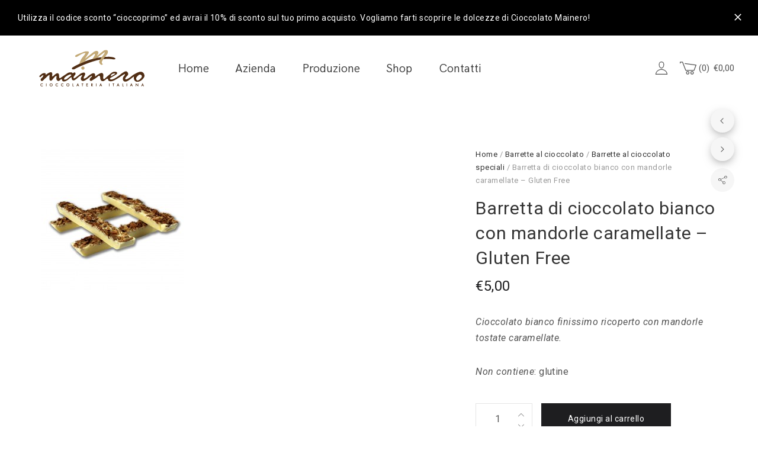

--- FILE ---
content_type: text/html; charset=UTF-8
request_url: https://www.cioccolatomainero.it/dolce/barretta-di-cioccolato-bianco-con-mandorle/
body_size: 18368
content:
<!DOCTYPE html>
<html lang="it-IT">
<head>
	<meta charset="UTF-8">
	<meta name="viewport" content="width=device-width, initial-scale=1">
	<link rel="profile" href="http://gmpg.org/xfn/11">
	<link rel="pingback" href="https://www.cioccolatomainero.it/xmlrpc.php">
	<title>Barretta di cioccolato bianco con mandorle caramellate &#8211; Gluten Free &#8211; Cioccolato Mainero</title>
<meta name='robots' content='max-image-preview:large'/>
<link rel='dns-prefetch' href='//fonts.googleapis.com'/>
<link rel='dns-prefetch' href='//s.w.org'/>
<link rel="alternate" type="application/rss+xml" title="Cioccolato Mainero &raquo; Feed" href="https://www.cioccolatomainero.it/feed/"/>
<link rel="alternate" type="application/rss+xml" title="Cioccolato Mainero &raquo; Feed dei commenti" href="https://www.cioccolatomainero.it/comments/feed/"/>
		<script type="text/javascript">window._wpemojiSettings={"baseUrl":"https:\/\/s.w.org\/images\/core\/emoji\/13.1.0\/72x72\/","ext":".png","svgUrl":"https:\/\/s.w.org\/images\/core\/emoji\/13.1.0\/svg\/","svgExt":".svg","source":{"concatemoji":"https:\/\/www.cioccolatomainero.it\/wp-includes\/js\/wp-emoji-release.min.js?ver=5.8.12"}};!function(e,a,t){var n,r,o,i=a.createElement("canvas"),p=i.getContext&&i.getContext("2d");function s(e,t){var a=String.fromCharCode;p.clearRect(0,0,i.width,i.height),p.fillText(a.apply(this,e),0,0);e=i.toDataURL();return p.clearRect(0,0,i.width,i.height),p.fillText(a.apply(this,t),0,0),e===i.toDataURL()}function c(e){var t=a.createElement("script");t.src=e,t.defer=t.type="text/javascript",a.getElementsByTagName("head")[0].appendChild(t)}for(o=Array("flag","emoji"),t.supports={everything:!0,everythingExceptFlag:!0},r=0;r<o.length;r++)t.supports[o[r]]=function(e){if(!p||!p.fillText)return!1;switch(p.textBaseline="top",p.font="600 32px Arial",e){case"flag":return s([127987,65039,8205,9895,65039],[127987,65039,8203,9895,65039])?!1:!s([55356,56826,55356,56819],[55356,56826,8203,55356,56819])&&!s([55356,57332,56128,56423,56128,56418,56128,56421,56128,56430,56128,56423,56128,56447],[55356,57332,8203,56128,56423,8203,56128,56418,8203,56128,56421,8203,56128,56430,8203,56128,56423,8203,56128,56447]);case"emoji":return!s([10084,65039,8205,55357,56613],[10084,65039,8203,55357,56613])}return!1}(o[r]),t.supports.everything=t.supports.everything&&t.supports[o[r]],"flag"!==o[r]&&(t.supports.everythingExceptFlag=t.supports.everythingExceptFlag&&t.supports[o[r]]);t.supports.everythingExceptFlag=t.supports.everythingExceptFlag&&!t.supports.flag,t.DOMReady=!1,t.readyCallback=function(){t.DOMReady=!0},t.supports.everything||(n=function(){t.readyCallback()},a.addEventListener?(a.addEventListener("DOMContentLoaded",n,!1),e.addEventListener("load",n,!1)):(e.attachEvent("onload",n),a.attachEvent("onreadystatechange",function(){"complete"===a.readyState&&t.readyCallback()})),(n=t.source||{}).concatemoji?c(n.concatemoji):n.wpemoji&&n.twemoji&&(c(n.twemoji),c(n.wpemoji)))}(window,document,window._wpemojiSettings);</script>
		<style type="text/css">img.wp-smiley,img.emoji{display:inline!important;border:none!important;box-shadow:none!important;height:1em!important;width:1em!important;margin:0 .07em!important;vertical-align:-.1em!important;background:none!important;padding:0!important}</style>
	<link rel='stylesheet' id='wp-block-library-css' href='https://www.cioccolatomainero.it/wp-includes/css/dist/block-library/style.min.css?ver=5.8.12' type='text/css' media='all'/>
<link rel='stylesheet' id='hashbar-block-style-css-css' href='https://www.cioccolatomainero.it/wp-content/plugins/hashbar-wp-notification-bar/blocks/dist/blocks.style.build.css' type='text/css' media='all'/>
<link rel='stylesheet' id='wc-blocks-vendors-style-css' href='https://www.cioccolatomainero.it/wp-content/plugins/woocommerce/packages/woocommerce-blocks/build/wc-blocks-vendors-style.css?ver=5.7.2' type='text/css' media='all'/>
<link rel='stylesheet' id='wc-blocks-style-css' href='https://www.cioccolatomainero.it/wp-content/plugins/woocommerce/packages/woocommerce-blocks/build/wc-blocks-style.css?ver=5.7.2' type='text/css' media='all'/>
<link rel='stylesheet' id='hashbar-notification-bar-css' href='https://www.cioccolatomainero.it/wp-content/plugins/hashbar-wp-notification-bar/css/notification-bar.css?ver=1.2.3' type='text/css' media='all'/>
<style id='woocommerce-inline-inline-css' type='text/css'>.woocommerce form .form-row .required{visibility:visible}</style>
<link rel='stylesheet' id='wcapf-style-css' href='https://www.cioccolatomainero.it/wp-content/plugins/agni-halena-plugin/inc/ajax-product-filter/assets/css/wcapf-styles.css?ver=5.8.12' type='text/css' media='all'/>
<link rel='stylesheet' id='xoo_wsc-css' href='https://www.cioccolatomainero.it/wp-content/plugins/agni-halena-plugin/inc/side-cart-woocommerce/css/xoo-wsc-public.css?ver=1.0.2' type='text/css' media='all'/>
<link rel='stylesheet' id='stripe_styles-css' href='https://www.cioccolatomainero.it/wp-content/plugins/woocommerce-gateway-stripe/assets/css/stripe-styles.css?ver=5.6.4' type='text/css' media='all'/>
<link rel='stylesheet' id='ionicons-css' href='https://www.cioccolatomainero.it/wp-content/themes/halena/css/ionicons.min.css?ver=2.0.1' type='text/css' media='all'/>
<link rel='stylesheet' id='font-awesome-css' href='https://www.cioccolatomainero.it/wp-content/themes/halena/css/font-awesome.min.css?ver=4.7.0' type='text/css' media='all'/>
<link rel='stylesheet' id='pe-stroke-css' href='https://www.cioccolatomainero.it/wp-content/themes/halena/css/Pe-icon-7-stroke.min.css?ver=1.2.0' type='text/css' media='all'/>
<link rel='stylesheet' id='pe-filled-css' href='https://www.cioccolatomainero.it/wp-content/themes/halena/css/Pe-icon-7-filled.min.css?ver=1.2.0' type='text/css' media='all'/>
<link rel='stylesheet' id='linea-arrows-css' href='https://www.cioccolatomainero.it/wp-content/themes/halena/css/linea-arrows.min.css?ver=1.0' type='text/css' media='all'/>
<link rel='stylesheet' id='linea-basic-css' href='https://www.cioccolatomainero.it/wp-content/themes/halena/css/linea-basic.min.css?ver=1.0' type='text/css' media='all'/>
<link rel='stylesheet' id='linea-elaboration-css' href='https://www.cioccolatomainero.it/wp-content/themes/halena/css/linea-elaboration.min.css?ver=1.0' type='text/css' media='all'/>
<link rel='stylesheet' id='linea-ecommerce-css' href='https://www.cioccolatomainero.it/wp-content/themes/halena/css/linea-ecommerce.min.css?ver=1.0' type='text/css' media='all'/>
<link rel='stylesheet' id='linea-software-css' href='https://www.cioccolatomainero.it/wp-content/themes/halena/css/linea-software.min.css?ver=1.0' type='text/css' media='all'/>
<link rel='stylesheet' id='linea-music-css' href='https://www.cioccolatomainero.it/wp-content/themes/halena/css/linea-music.min.css?ver=1.0' type='text/css' media='all'/>
<link rel='stylesheet' id='linea-weather-css' href='https://www.cioccolatomainero.it/wp-content/themes/halena/css/linea-weather.min.css?ver=1.0' type='text/css' media='all'/>
<link rel='stylesheet' id='halena-animate-style-css' href='https://www.cioccolatomainero.it/wp-content/themes/halena/css/animate.css?ver=5.8.12' type='text/css' media='all'/>
<link rel='stylesheet' id='halena-bootstrap-css' href='https://www.cioccolatomainero.it/wp-content/themes/halena/css/halena.css?ver=5.8.12' type='text/css' media='all'/>
<link rel='stylesheet' id='halena-agni-vc-styles-css' href='https://www.cioccolatomainero.it/wp-content/themes/halena/css/agni-vc-styles.css?ver=1.5.6.1' type='text/css' media='all'/>
<link rel='stylesheet' id='halena-style-css' href='https://www.cioccolatomainero.it/wp-content/themes/halena/style.css?ver=1.5.6.1' type='text/css' media='all'/>
<link rel='stylesheet' id='halena-responsive-css' href='https://www.cioccolatomainero.it/wp-content/themes/halena/css/responsive.css?ver=1.5.6.1' type='text/css' media='all'/>
<link rel='stylesheet' id='agni-custom-font-css' href='https://www.cioccolatomainero.it/wp-content/plugins/agni-halena-plugin/inc/agni-custom-fonts/css/custom.css?ver=5.8.12' type='text/css' media='all'/>
<link rel='stylesheet' id='agni-tawcvs-frontend-css' href='https://www.cioccolatomainero.it/wp-content/plugins/agni-halena-plugin/inc/variation-swatches-for-woocommerce/includes/../assets/css/frontend.css?ver=20160615' type='text/css' media='all'/>
<link rel='stylesheet' id='halena-woocommerce-style-css' href='https://www.cioccolatomainero.it/wp-content/themes/halena/template/woocommerce/css/woocommerce-style.css?ver=1.5.6.1' type='text/css' media='all'/>
<link rel='stylesheet' id='redux-google-fonts-halena_options-css' href='https://fonts.googleapis.com/css?family=Roboto%3A100%2C300%2C400%2C500%2C700%2C900%2C100italic%2C300italic%2C400italic%2C500italic%2C700italic%2C900italic%7CPlayfair+Display%3A400%2C500%2C600%2C700%2C800%2C900%2C400italic%2C500italic%2C600italic%2C700italic%2C800italic%2C900italic&#038;subset=latin&#038;ver=1605970487' type='text/css' media='all'/>
<link rel='stylesheet' id='halena-custom-styles-css' href='https://www.cioccolatomainero.it/wp-content/themes/halena/css/custom.css?ver=5.8.12' type='text/css' media='all'/>
<style id='halena-custom-styles-inline-css' type='text/css'>.header-icon img{max-width:231px}.header-icon .header-logo-icon-svg{max-width:231px;height:64px}body{font-size:16px;line-height: ;text-transform:none}h1,.h1{font-size:44px}h2,.h2{font-size:36px}h3,.h3{font-size:30px}h4,.h4{font-size:26px}h5,.h5{font-size:22px}h6,.h6{font-size:18px}ul.nav-menu-content:not(.additional-primary-nav-menu-content) >li, div.nav-menu-content:not(.additional-primary-nav-menu-content) ul > li, ul.nav-menu-content:not(.additional-primary-nav-menu-content) >li >a, div.nav-menu-content:not(.additional-primary-nav-menu-content) ul > li > a, .side-header-menu ul.tab-nav-menu-content >li >a, .side-header-menu div.nav-menu-content:not(.additional-primary-nav-menu-content) ul > li > a{font-size:20px}.nav-menu a,.tab-nav-menu a,ul.nav-menu-content>li>a,div.nav-menu-content ul>li>a,.side-header-menu ul.tab-nav-menu-content>li>a,.side-header-menu div.nav-menu-content ul>li>a{text-transform:none}.nav-menu a,.tab-nav-menu a{font-size:px}.nav-menu a,.tab-nav-menu a{text-transform: }.burg-text{color: }@media (max-width:1199px){.header-navigation-menu.strip-header-menu{background-color:rgba(246,246,246,1)}}@media (min-width:992px){.header-menu-flex{min-height:110px}}@media (min-width:1200px){.strip-header-menu .activeBurg.burg:before,.strip-header-menu .activeBurg.burg:after{background-color: }.strip-header-menu.header-sticky.top-sticky .toggle-nav-menu-additional .activeBurg.burg:before,.strip-header-menu.header-sticky.top-sticky .toggle-nav-menu-additional .activeBurg.burg:after{background-color: }}.header-sticky.top-sticky .toggle-nav-menu-additional .burg-text{color: }h1,h2,h3,h4,h5,h6,.h1,.h2,.h3,.h4,.h5,.h6,.primary-typo,.vc_tta-title-text{line-height: ;text-transform:none}.section-sub-heading-text,.additional-typo{line-height: ;text-transform:none}.has-menu-button ul.nav-menu-content>li:last-child>a,.has-menu-button div.nav-menu-content>ul>li:last-child>a{font-size:px}.header-menu-icons .header-lang-toggle{-webkit-box-ordinal-group:1;-webkit-order:2;-ms-flex-order:2;order:2}.header-menu-icons .header-wpml-toggle{-webkit-box-ordinal-group:2;-webkit-order:3;-ms-flex-order:3;order:3}.header-menu-icons .header-myaccount-toggle{-webkit-box-ordinal-group:5;-webkit-order:4;-ms-flex-order:4;order:4}.header-menu-icons .header-currency-toggle{-webkit-box-ordinal-group:8;-webkit-order:8;-ms-flex-order:7;order:7}.header-menu-icons .header-cart-toggle{-webkit-box-ordinal-group:6;-webkit-order:5;-ms-flex-order:5;order:5}.header-menu-icons .header-search-toggle{-webkit-box-ordinal-group:2;-webkit-order:1;-ms-flex-order:1;order:1}.header-menu-icons .header-social-toggle{-webkit-box-ordinal-group:9;-webkit-order:8;-ms-flex-order:8;order:8}.header-menu-icons .header-wishlist-toggle{-webkit-box-ordinal-group:7;-webkit-order:6;-ms-flex-order:6;order:6}.special-typo{line-height: ;text-transform:none}.preloader-style-2 .cssload-loader:before{border-color:#fff}.additional-nav-menu a:hover, .nav-menu-content li a:hover, .nav-menu-content li a:active, .nav-menu-content li.current-menu-item:not(.current_page_item) > a, .nav-menu-content li ul li.current-menu-item:not(.current_page_item) > a, .nav-menu-content .current_page_ancestor .current-menu-item:not(.current_page_item) > a:hover, .tab-nav-menu a:hover, .header-toggle ul a:hover, .agni-slide-buttons .btn-white.btn-plain i, .post-author a, .post-sharing-buttons a:hover, .widget_halena_social_icons a:hover, .filter a:hover, .filter a:focus, .filter a.active, .agni-section-heading .section-heading-icon{color: }.owl-dot.active span,.ba-slider .handle span,.posts-navigation .nav-links a,.post-password-form input[type="submit"],.search-form .search-submit,.mc4wp-form input[type="submit"],.member-post .member-divide-line span{background-color: }blockquote,table thead th,.owl-dot span,.widget_halena_social_icons a:hover,.milestone-style-1 .mile-count h3:after,.feature-box-title:after{border-color: }input[type="text"], input[type="email"], input[type="url"], input[type="password"], input[type="search"], textarea, a, .h1, .h2, .h3, .h4, .h5, .h6, h1, h2, h3, h4, h5, h6, .h1 .small, .h1 small, .h2 .small, .h2 small, .h3 .small, .h3 small, .h4 .small, .h4 small, .h5 .small, .h5 small, .h6 .small, .h6 small, h1 .small, h1 small, h2 .small, h2 small, h3 .small, h3 small, h4 .small, h4 small, h5 .small, h5 small, h6 .small, h6 small, .nav-menu a, .header-icon .logo-text, .nav-menu-content .current_page_ancestor .current-menu-item:not(.current_page_item) > a, .toggle-nav-menu, .footer-bar .textwidget i, .blog-single-post .tags-links a, .post-format-link:before, .post-format-quote:before, .comment-form input[type="submit"], .widget_tag_cloud a, .widget_halena_instagram .follow-link, .portfolio-post .portfolio-content-container, .mfp-image-popup .mfp-close-btn-in .mfp-close, .service-box i, .countdown-has-background .countdown-holder, .countdown-has-border .countdown-holder{color: }.burg, .burg:before, .burg:after, .cd-headline.type .cd-words-wrapper::after, .divide-line span, .progress-bar, .nav-tabs-style-3 .nav-tabs li.active, .accordion-style-3 .panel-title:not(.collapsed), .cssload-back{background-color: }.comment-form input[type="submit"], .sidebar .widget-title:after, .widget_halena_instagram .follow-link, .nav-tabs-style-1 .nav-tabs li.active a, .nav-tabs li a:hover, .nav-tabs li a:focus, .nav-tabs-style-2 .nav-tabs li.active, .accordion-style-3 .panel-title:not(.collapsed){border-color: }body,.header-social a,.post-sharing-buttons a,.portfolio-bottom-caption .portfolio-bottom-caption-category li{color: }.nav-menu-content li.current-menu-item:not(.current_page_item) > a, .nav-menu-content li ul li.current-menu-item:not(.current_page_item) > a, .nav-menu-content li.current-menu-item:not(.current_page_item) > a:hover, .nav-menu-content li ul li.current-menu-item:not(.current_page_item) > a:hover{color:#1e1e20}.nav-menu-content .current_page_ancestor .current-menu-item:not(.current_page_item) > a {color:#333}.nav-menu-content .current_page_ancestor .current-menu-item:not(.current_page_item) > a:hover {color:#1e1e20}.btn-default,input.btn-default{color:#fff;background-color: ;border-color: }.btn-primary,input.btn-primary{color:#fff;background-color: ;border-color: }.btn-accent,input.btn-accent{color:#fff;background-color: ;border-color: }.btn-alt,.btn-alt:focus,.btn-alt:hover,input.btn-alt,input.btn-alt:focus,input.btn-alt:hover{background-color:transparent}.btn-default.btn-alt,input.btn-default.btn-alt{color: ;border-color: }.btn-primary.btn-alt,input.btn-primary.btn-alt{color: ;border-color: }.btn-accent.btn-alt,input.btn-accent.btn-alt{color: ;border-color: }.btn-link{color: ;border-color:transparent}.btn-link:hover{border-color: }.has-padding,.has-padding .top-padding,.has-padding .bottom-padding,.has-padding .header-sticky,.has-padding .header-top-bar,.has-padding .header-navigation-menu{border-width:30px}@media (max-width:767px){.has-padding,.has-padding .top-padding,.has-padding .bottom-padding{border-width:0}}@media (min-width:1200px){.has-padding .side-header-menu{margin-left:30px;margin-top:30px;bottom:30px}}@media (min-width:768px){.has-padding .mfp-main .mfp-container{border-width:30px}}.has-padding,.has-padding .top-padding,.has-padding .bottom-padding,.has-padding .header-top-bar,.has-padding .header-navigation-menu,.has-padding .mfp-main .mfp-container{border-color:#fff}@media (min-width:992px){.has-sticky-footer{bottom:30px}}.toggle-circled{border-color:#555}.header-social a,.header-toggle a,.header-toggle span{color:#555;fill:#555}.header-toggle ul a:hover{color:#1e1e20}.header-sticky.top-sticky:not(.side-header-menu) .header-menu-icons-additional-color .toggle-circled{border-color:#fcfcfc}.header-sticky.top-sticky:not(.side-header-menu) .header-menu-icons-additional-color .header-social a, .header-sticky.top-sticky:not(.side-header-menu) .header-menu-icons-additional-color .header-toggle a, .header-sticky.top-sticky:not(.side-header-menu) .header-menu-icons-additional-color .header-toggle span{color:#fcfcfc;fill:#fcfcfc}.header-sticky.top-sticky:not(.side-header-menu) .header-menu-icons-additional-color .header-toggle ul a:hover{color:#fff}.toggle-nav-menu{color:#333}.header-sticky.top-sticky .toggle-nav-menu.toggle-nav-menu-additional{color:#333}.header-sticky.top-sticky .toggle-nav-menu-additional .burg,.header-sticky.top-sticky .toggle-nav-menu-additional .burg:before,.header-sticky.top-sticky .toggle-nav-menu-additional .burg:after{background-color:#333}.activeBurg.burg,.activeBurg.burg:before,.activeBurg.burg:after{background-color:#333}.header-sticky.top-sticky .toggle-nav-menu-additional .activeBurg.burg,.header-sticky.top-sticky .toggle-nav-menu-additional .activeBurg.burg:before,.header-sticky.top-sticky .toggle-nav-menu-additional .activeBurg.burg:after{background-color:#333}.header-navigation-menu .header-menu-content, .reverse_skin.header-sticky.top-sticky.header-navigation-menu.header-menu-border-additional:not(.side-header-menu) .header-menu-content, .reverse_skin.header-sticky.top-sticky.side-header-menu.header-menu-border-additional:not(.side-header-menu) .tab-nav-menu{border-top:0;border-left:0;border-right:0;border-bottom:0}.header-navigation-menu.center-header-menu .header-menu-content, .reverse_skin.header-sticky.top-sticky.header-navigation-menu.center-header-menu.header-menu-border-additional:not(.side-header-menu) .header-menu-content{border-top:0}.header-navigation-menu .header-menu-flex > div:first-child .header-icon, .reverse_skin.header-sticky.top-sticky.header-navigation-menu.header-menu-border-additional:not(.side-header-menu)  .header-menu-flex > div:first-child .header-icon{border-right:0}.header-navigation-menu:not(.center-header-menu) .header-menu-flex > div:last-child .header-menu-icons, .reverse_skin.header-sticky.top-sticky.header-navigation-menu.header-menu-border-additional:not(.side-header-menu):not(.center-header-menu) .header-menu-flex > div:last-child .header-menu-icons{border-left:0}.header-navigation-menu .header-menu-content, .reverse_skin.header-sticky.top-sticky.header-navigation-menu.header-menu-border-additional:not(.side-header-menu) .header-menu-content, .reverse_skin.header-sticky.top-sticky.side-header-menu.header-menu-border-additional:not(.side-header-menu) .tab-nav-menu, .header-navigation-menu.center-header-menu .header-menu-content, .reverse_skin.header-sticky.top-sticky.header-navigation-menu.center-header-menu.header-menu-border-additional:not(.side-header-menu) .header-menu-content, .header-navigation-menu .header-menu-flex > div:first-child .header-icon, .reverse_skin.header-sticky.top-sticky.header-navigation-menu.header-menu-border-additional:not(.side-header-menu)  .header-menu-flex > div:first-child .header-icon, .header-navigation-menu:not(.center-header-menu) .header-menu-flex > div:last-child .header-menu-icons, .reverse_skin.header-sticky.top-sticky.header-navigation-menu.header-menu-border-additional:not(.side-header-menu):not(.center-header-menu) .header-menu-flex > div:last-child .header-menu-icons{border-style:solid}.header-sticky.top-sticky.header-navigation-menu.header-menu-border-additional:not(.side-header-menu) .header-menu-content, .header-sticky.top-sticky.side-header-menu.header-menu-border-additional:not(.side-header-menu) .tab-nav-menu, .reverse_skin.header-navigation-menu .header-menu-content{border-bottom:0}.header-sticky.top-sticky.header-navigation-menu.center-header-menu.header-menu-border-additional:not(.side-header-menu) .header-menu-content, .reverse_skin.header-navigation-menu.center-header-menu .header-menu-content{border-top:0}.header-sticky.top-sticky.header-navigation-menu.header-menu-border-additional:not(.side-header-menu) .header-menu-flex > div:first-child .header-icon, .reverse_skin.header-navigation-menu .header-menu-flex > div:first-child .header-icon{border-right:0}.header-sticky.top-sticky.header-navigation-menu.header-menu-border-additional:not(.side-header-menu):not(.center-header-menu) .header-menu-flex > div:last-child .header-menu-icons,.reverse_skin.header-navigation-menu:not(.center-header-menu) .header-menu-flex > div:last-child .header-menu-icons{border-left:0}.header-sticky.top-sticky.header-navigation-menu.header-menu-border-additional:not(.side-header-menu) .header-menu-content, .header-sticky.top-sticky.side-header-menu.header-menu-border-additional:not(.side-header-menu) .tab-nav-menu, .reverse_skin.header-navigation-menu .header-menu-content, 

			.header-sticky.top-sticky.header-navigation-menu.center-header-menu.header-menu-border-additional:not(.side-header-menu) .header-menu-content, .reverse_skin.header-navigation-menu.center-header-menu .header-menu-content, 

			.header-sticky.top-sticky.header-navigation-menu.header-menu-border-additional:not(.side-header-menu) .header-menu-flex > div:first-child .header-icon, .reverse_skin.header-navigation-menu .header-menu-flex > div:first-child .header-icon, 

			.header-sticky.top-sticky.header-navigation-menu.header-menu-border-additional:not(.side-header-menu):not(.center-header-menu) .header-menu-flex > div:last-child .header-menu-icons,.reverse_skin.header-navigation-menu:not(.center-header-menu) .header-menu-flex > div:last-child .header-menu-icons{border-style:solid}.reverse_skin .toggle-circled{border-color:#fcfcfc}.reverse_skin .header-social a,.reverse_skin .header-toggle a,.reverse_skin .header-toggle span{color:#fcfcfc;fill:#fcfcfc}.reverse_skin .header-toggle ul a:hover{color:#fff}.reverse_skin.header-sticky.top-sticky:not(.side-header-menu) .header-menu-icons-additional-color .toggle-circled{border-color:#555}.reverse_skin.header-sticky.top-sticky:not(.side-header-menu) .header-menu-icons-additional-color .header-social a, .reverse_skin.header-sticky.top-sticky:not(.side-header-menu) .header-menu-icons-additional-color .header-toggle a, .reverse_skin.header-sticky.top-sticky:not(.side-header-menu) .header-menu-icons-additional-color .header-toggle span{color:#555;fill:#555}.reverse_skin.header-sticky.top-sticky:not(.side-header-menu) .header-menu-icons-additional-color .header-toggle ul a:hover{color:#1e1e20}.reverse_skin .toggle-nav-menu{color:#333}.reverse_skin.header-sticky.top-sticky .toggle-nav-menu.toggle-nav-menu-additional{color:#333}.reverse_skin .burg,.reverse_skin .burg:before,.reverse_skin .burg:after{background-color:#333}.reverse_skin.header-sticky.top-sticky .toggle-nav-menu-additional .burg,.reverse_skin.header-sticky.top-sticky .toggle-nav-menu-additional .burg:before,.reverse_skin.header-sticky.top-sticky .toggle-nav-menu-additional .burg:after{background-color:#333}.reverse_skin .activeBurg.burg,.reverse_skin .activeBurg.burg:before,.reverse_skin .activeBurg.burg:after{background-color:#333}.reverse_skin.header-sticky.top-sticky .toggle-nav-menu-additional .activeBurg.burg,.reverse_skin.header-sticky.top-sticky .toggle-nav-menu-additional .activeBurg.burg:before,.reverse_skin.header-sticky.top-sticky .toggle-nav-menu-additional .activeBurg.burg:after{background-color:#333}.footer-social .circled{color:#333}.footer-social a,.footer-social .circled{color:#333}.footer-social .circled{border-color:#333}.footer-social a:hover,.footer-social .circled:hover{color:#1e1e20}.footer-social .circled:hover{border-color:#1e1e20}.portfolio-navigation-container .post-navigation a{background-color:transparent}.woocommerce .price,.woocommerce .price ins,.woocommerce .star-rating:before,.woocommerce .star-rating span:before,.woocommerce .widget_price_filter .price_slider_amount .button,.woocommerce #comments .star-rating span:before,.woocommerce p.stars a.star-1:after,.woocommerce p.stars a.star-2:after,.woocommerce p.stars a.star-3:after,.woocommerce p.stars a.star-4:after,.woocommerce p.stars a.star-5:after,.woocommerce .page-cart-summary .shop_table input[type="submit"],.woocommerce .page-cart-summary .shop_table .coupon input[type="submit"]:hover,.woocommerce-shipping-calculator .shipping-calculator-button,.woocommerce .checkout_coupon input[type="submit"],.woocommerce .woocommerce-checkout-review-order-table .order-total span,.woocommerce-MyAccount-navigation li.is-active a,.single-product-page .yith-wcwl-add-to-wishlist a.add_to_wishlist:before,.single-product-page .yith-wcwl-wishlistexistsbrowse a:before,.single-product-page .yith-wcwl-wishlistaddedbrowse a:before,.single-product-page a.compare:before,.single-product-page .yith-wcwl-wishlistexistsbrowse a:before,.single-product-page .yith-wcwl-wishlistaddedbrowse a:before{color: }.woocommerce .products .product-thumbnail .product-buttons a.add_to_cart_button.loading,.woocommerce .products .product-thumbnail .product-buttons a.add_to_cart_button.added,.woocommerce-dropdown-list,.woocommerce .sidebar .widget_shopping_cart .buttons a,.woocommerce .widget_price_filter .ui-slider .ui-slider-handle,.woocommerce .widget_price_filter .ui-slider .ui-slider-range,.single-product-page .single-product-description button,.product-type-external .single-product-page .single-product-description a.single_add_to_cart_button,.woocommerce .page-cart-calculation .cart-collaterals .wc-proceed-to-checkout a:hover,.woocommerce .login input[type="submit"],.woocommerce-checkout-payment .place-order input[type="submit"]:hover,.header-cart-toggle .buttons a,#yith-quick-view-close,#yith-quick-view-content .single_add_to_cart_button,#cboxClose{background-color: }.woocommerce .widget_price_filter .price_slider_amount .button{border-color: }.woocommerce .sidebar .widget_shopping_cart .remove,.woocommerce-billing-fields label,.shipping_address label{color: }.woocommerce .page-cart-calculation .cart-collaterals .wc-proceed-to-checkout a,.woocommerce .page-cart-calculation .cart-collaterals .wc-proceed-to-checkout a,.woocommerce .cart_totals .shipping-calculator-form button,.woocommerce-checkout-payment .place-order input[type="submit"],.woocommerce-MyAccount-content .edit-account input[type="submit"],.woocommerce .track_order input[type="submit"]{background-color: }.woocommerce .cart_totals .shipping-calculator-form button,.woocommerce .wishlist_table td.product-add-to-cart a{border-color: }.woocommerce .price del,.woocommerce-dropdown-list,.toggle-woocommerce-dropdown,.single-product-page .single-product-description del .amount,.single-product-page .single-product-description table .label{color: }.woocommerce .lost_reset_password input[type="submit"]{background-color: }#header{margin:0 auto}ul.nav-menu-content>li>a,div.nav-menu-content ul>li>a{padding:2px 20px}.color-white,.color-white *{color:#fff}.h6-spot-title,.h6-spot-title h6{font-size:14px}.section-full-width{width:100vw;margin-left: calc((1250px - 100vw) / 2);padding:0}@media (max-width:1000px){.section-full-width{margin-left:0;width:100%}.section-full-width h1{font-size:2em}}.row-full-width .container{margin:0;width:100%}.row-full-width .vc_column-inner{padding-left:8px;padding-right:8px}.agni-slide-buttons .btn{font-size:1em}footer .footer-widget-row{padding-bottom:0}footer .footer-content{padding:0}footer .gform_widget .gfield{padding:0!important}footer .gform_widget .gform_footer{padding:0}footer .gform_widget .gform_footer .gform_button{width:100%!important;padding:.5em}footer .gform_widget .gfield_contains_required label{display:none!important}.footer-text{text-align:center}.tabs.wc-tabs.nav.nav-tabs.list-inline{display:none!important}@media (min-width:1500px){.single-product .shop .single-product-tab-content .container{width:100%!important}}#footer-logos a{display:inline-block;margin:5px}#footer-logos a img{width:90px;height:90px}</style>
<script type='text/javascript' src='https://www.cioccolatomainero.it/wp-includes/js/jquery/jquery.min.js?ver=3.6.0' id='jquery-core-js'></script>
<script type='text/javascript' src='https://www.cioccolatomainero.it/wp-includes/js/jquery/jquery-migrate.min.js?ver=3.3.2' id='jquery-migrate-js'></script>
<script type='text/javascript' id='jquery-migrate-js-after'>(function($){jQuery(document).ready(function(){});})(jQuery)</script>
<script type='text/javascript' src='https://www.cioccolatomainero.it/wp-content/plugins/hashbar-wp-notification-bar/js/main.js?ver=1.2.3' id='hashbar-main-js-js'></script>
<script type='text/javascript' src='https://www.cioccolatomainero.it/wp-content/plugins/woocommerce/assets/js/jquery-blockui/jquery.blockUI.min.js?ver=2.7.0-wc.5.7.2' id='jquery-blockui-js'></script>
<script type='text/javascript' id='wc-add-to-cart-js-extra'>//<![CDATA[
var wc_add_to_cart_params={"ajax_url":"\/wp-admin\/admin-ajax.php","wc_ajax_url":"\/?wc-ajax=%%endpoint%%","i18n_view_cart":"Visualizza carrello","cart_url":"https:\/\/www.cioccolatomainero.it\/carrello\/","is_cart":"","cart_redirect_after_add":"no"};
//]]></script>
<script type='text/javascript' src='https://www.cioccolatomainero.it/wp-content/plugins/woocommerce/assets/js/frontend/add-to-cart.min.js?ver=5.7.2' id='wc-add-to-cart-js'></script>
<script type='text/javascript' src='https://www.cioccolatomainero.it/wp-content/plugins/js_composer/assets/js/vendors/woocommerce-add-to-cart.js?ver=6.2.0' id='vc_woocommerce-add-to-cart-js-js'></script>
<script type='text/javascript' id='woocommerce-tokenization-form-js-extra'>//<![CDATA[
var wc_tokenization_form_params={"is_registration_required":"","is_logged_in":""};var wc_tokenization_form_params={"is_registration_required":"","is_logged_in":""};
//]]></script>
<script type='text/javascript' src='https://www.cioccolatomainero.it/wp-content/plugins/woocommerce/assets/js/frontend/tokenization-form.min.js?ver=5.7.2' id='woocommerce-tokenization-form-js'></script>
<link rel="https://api.w.org/" href="https://www.cioccolatomainero.it/wp-json/"/><link rel="alternate" type="application/json" href="https://www.cioccolatomainero.it/wp-json/wp/v2/product/274"/><link rel="EditURI" type="application/rsd+xml" title="RSD" href="https://www.cioccolatomainero.it/xmlrpc.php?rsd"/>
<link rel="wlwmanifest" type="application/wlwmanifest+xml" href="https://www.cioccolatomainero.it/wp-includes/wlwmanifest.xml"/> 
<meta name="generator" content="WordPress 5.8.12"/>
<meta name="generator" content="WooCommerce 5.7.2"/>
<link rel="canonical" href="https://www.cioccolatomainero.it/dolce/barretta-di-cioccolato-bianco-con-mandorle/"/>
<link rel='shortlink' href='https://www.cioccolatomainero.it/?p=274'/>
<link rel="alternate" type="application/json+oembed" href="https://www.cioccolatomainero.it/wp-json/oembed/1.0/embed?url=https%3A%2F%2Fwww.cioccolatomainero.it%2Fdolce%2Fbarretta-di-cioccolato-bianco-con-mandorle%2F"/>
<link rel="alternate" type="text/xml+oembed" href="https://www.cioccolatomainero.it/wp-json/oembed/1.0/embed?url=https%3A%2F%2Fwww.cioccolatomainero.it%2Fdolce%2Fbarretta-di-cioccolato-bianco-con-mandorle%2F&#038;format=xml"/>
<!-- Global site tag (gtag.js) - Google Analytics -->
<script async src="https://www.googletagmanager.com/gtag/js?id=UA-179718962-1"></script>
<script>window.dataLayer=window.dataLayer||[];function gtag(){dataLayer.push(arguments);}gtag('js',new Date());gtag('config','UA-179718962-1');</script>
	<noscript><style>.woocommerce-product-gallery{opacity:1!important}</style></noscript>
	<meta name="generator" content="Powered by WPBakery Page Builder - drag and drop page builder for WordPress."/>
<style type="text/css" title="dynamic-css" class="options-output">h1,h2,h3,h4,h5,h6,.h1,.h2,.h3,.h4,.h5,.h6,.primary-typo,.vc_tta-title-text{font-family:Roboto;letter-spacing:.02em;font-weight:400;font-style:normal}.section-sub-heading-text,.additional-typo{font-family:"Playfair Display",'Bookman Old Style',serif;font-weight:400;font-style:normal}body,.default-typo{font-family:Roboto;font-weight:normal;font-style:normal}.preloader .preloader-container{background:#fff}#jpreBar,#jpreButton,.preloader-style-2 .cssload-loader,.preloader-style-3 .cssload-front{background:#1e1e20}.fullwidth-header-menu .header-menu-content{margin-right:25px;margin-left:25px}.header-navigation-menu, .reverse_skin.header-sticky.top-sticky.header-navigation-menu.header-additional-bg-color:not(.side-header-menu), .tab-nav-menu, .border-header-menu + .border-header-menu-footer, .border-header-menu-right, .border-header-menu-left{background:#fff}.header-sticky.top-sticky.header-navigation-menu.header-additional-bg-color:not(.side-header-menu), .reverse_skin.header-navigation-menu{background:}.tab-nav-menu{background:#fff}.header-navigation-menu .header-menu-content, .reverse_skin.header-sticky.top-sticky.header-navigation-menu.header-menu-border-additional:not(.side-header-menu) .header-menu-content, .reverse_skin.header-sticky.top-sticky.side-header-menu.header-menu-border-additional:not(.side-header-menu) .tab-nav-menu, .header-navigation-menu .header-menu-flex > div:first-child .header-icon, .reverse_skin.header-sticky.top-sticky.header-navigation-menu.header-menu-border-additional:not(.side-header-menu)  .header-menu-flex > div:first-child .header-icon, .header-navigation-menu:not(.center-header-menu) .header-menu-flex > div:last-child .header-menu-icons, .reverse_skin.header-sticky.top-sticky.header-navigation-menu.header-menu-border-additional:not(.side-header-menu):not(.center-header-menu) .header-menu-flex > div:last-child .header-menu-icons, .header-navigation-menu.center-header-menu .header-menu-content, .reverse_skin.header-sticky.top-sticky.header-navigation-menu.center-header-menu.header-menu-border-additional:not(.side-header-menu) .header-menu-content{border-color:}.header-sticky.top-sticky.header-navigation-menu.header-menu-border-additional:not(.side-header-menu) .header-menu-content, .header-sticky.top-sticky.side-header-menu.header-menu-border-additional:not(.side-header-menu) .tab-nav-menu, .reverse_skin.header-navigation-menu .header-menu-content, .header-sticky.top-sticky.header-navigation-menu.header-menu-border-additional:not(.side-header-menu) .header-menu-flex > div:first-child .header-icon, .reverse_skin.header-navigation-menu .header-menu-flex > div:first-child .header-icon, .header-sticky.top-sticky.header-navigation-menu.header-menu-border-additional:not(.side-header-menu):not(.center-header-menu) .header-menu-flex > div:last-child .header-menu-icons, .reverse_skin.header-navigation-menu .header-menu-flex:not(.center-header-menu) > div:last-child .header-menu-icons, .header-sticky.top-sticky.header-navigation-menu.center-header-menu.header-menu-border-additional:not(.side-header-menu) .header-menu-content, .reverse_skin.header-navigation-menu.center-header-menu .header-menu-content{border-color:}.nav-menu a,.nav-menu-content li a,.tab-nav-menu a,.reverse_skin.header-sticky.top-sticky:not(.side-header-menu) .nav-menu-additional-color .nav-menu-content > li > a,.reverse_skin.header-sticky.top-sticky:not(.side-header-menu) .nav-menu-additional-color .additional-primary-nav-menu-content li > a{color:#333}.nav-menu a:hover,.nav-menu-content li a:hover,.tab-nav-menu a:hover,.reverse_skin.header-sticky.top-sticky:not(.side-header-menu) .nav-menu-additional-color .nav-menu-content > li > a:hover,.reverse_skin.header-sticky.top-sticky:not(.side-header-menu) .nav-menu-additional-color .additional-primary-nav-menu-content li > a:hover{color:#1e1e20}.header-sticky.top-sticky:not(.side-header-menu) .nav-menu-additional-color .nav-menu-content > li > a,.reverse_skin .nav-menu-content > li > a,.reverse_skin .additional-primary-nav-menu-content li > a{color:#333}.header-sticky.top-sticky:not(.side-header-menu) .nav-menu-additional-color .nav-menu-content > li > a:hover,.reverse_skin .nav-menu-content > li > a:hover,.reverse_skin .additional-primary-nav-menu-content li > a:hover{color:#1e1e20}.site-footer{background:#f6f6f6}.footer-logo img{padding-top:0;padding-bottom:0}.footer-bar{background-color:#f6f6f6}.footer-bar .widget-title{color:#333}.footer-bar .widget,.footer-bar .widget i{color:#555}.footer-bar .widget a{color:#333}.footer-bar .widget a:hover{color:#333}.agni-products .shop-column:not(.product-category){background:#fff}.woocommerce .product-content{padding-top:20px;padding-right:25px;padding-bottom:20px;padding-left:25px}</style><noscript><style>.wpb_animate_when_almost_visible{opacity:1}</style></noscript><!-- WooCommerce Google Analytics Integration -->
		<script type='text/javascript'>var gaProperty='UA-179718962-1';var disableStr='ga-disable-'+gaProperty;if(document.cookie.indexOf(disableStr+'=true')>-1){window[disableStr]=true;}function gaOptout(){document.cookie=disableStr+'=true; expires=Thu, 31 Dec 2099 23:59:59 UTC; path=/';window[disableStr]=true;}</script><script type='text/javascript'>(function(i,s,o,g,r,a,m){i['GoogleAnalyticsObject']=r;i[r]=i[r]||function(){(i[r].q=i[r].q||[]).push(arguments)},i[r].l=1*new Date();a=s.createElement(o),m=s.getElementsByTagName(o)[0];a.async=1;a.src=g;m.parentNode.insertBefore(a,m)})(window,document,'script','//www.google-analytics.com/analytics.js','ga');ga('create','UA-179718962-1','cioccolatomainero.it');(window.gaDevIds=window.gaDevIds||[]).push('dOGY3NW');ga('require','displayfeatures');ga('require','linkid');ga('set','anonymizeIp',true);ga('set','dimension1','no');ga('require','ec');</script>
		<!-- /WooCommerce Google Analytics Integration --></head>

        <body class="product-template-default single single-product postid-274 theme-halena woocommerce woocommerce-page woocommerce-no-js wpb-js-composer js-comp-ver-6.2.0 vc_responsive">

            <div class="top-padding"></div>
            <div class="bottom-padding"></div>

                        <div id="back-to-top" class="back-to-top"><a href="#back-to-top"><i class="ion-ios-arrow-up"></i></a></div>
        
            <div id="page" class="hfeed site wrapper  ">
                <header id="masthead" class="site-header" role="banner">    

                    
                    <div class="header-navigation-menu default-header-menu fullwidth-header-menu header-sticky header-additional-bg-color has-no-arrows  clearfix" data-sticky="1">
                        <div class="header-navigation-menu-container default-header-menu-container ">
                                                                <div class="header-menu-content">
                                        <div class="container-fluid">
                                            <div class="header-menu-flex left-menu-flex lmi">
                                                
                                                                                                    <div class="header-logo-container">
                                                            <div class="header-icon ">
                    <a href="https://www.cioccolatomainero.it/" class="logo-icon logo-main">
                                    <img class="logo-icon-img" src="https://www.cioccolatomainero.it/wp-content/uploads/2020/05/logo.png" alt="Cioccolato Mainero" title="Cioccolato Mainero">
                            </a>    </div>
                                                        </div>
                                                                                                    <div class="header-menu">
                                                                                                            <nav class="nav-menu nav-menu-additional-color page-scroll">
                                                            <ul id="navigation" class="nav-menu-content"><li id="menu-item-30" class="menu-item menu-item-type-custom menu-item-object-custom menu-item-home menu-item-30"><a href="https://www.cioccolatomainero.it/">Home</a></li>
<li id="menu-item-31" class="menu-item menu-item-type-post_type menu-item-object-page menu-item-31"><a href="https://www.cioccolatomainero.it/azienda/">Azienda</a></li>
<li id="menu-item-33" class="menu-item menu-item-type-post_type menu-item-object-page menu-item-has-children menu-item-33"><a href="https://www.cioccolatomainero.it/produzione/">Produzione</a>
<ul class="sub-menu">
	<li id="menu-item-403" class="menu-item menu-item-type-post_type menu-item-object-page menu-item-403"><a href="https://www.cioccolatomainero.it/produzione/gadget-aziendali-personalizzati-in-cioccolato/">Gadget aziendali</a></li>
	<li id="menu-item-450" class="menu-item menu-item-type-post_type menu-item-object-page menu-item-450"><a href="https://www.cioccolatomainero.it/produzione/basin-da-bar/">Basin d&#8217;Vila® da bar</a></li>
</ul>
</li>
<li id="menu-item-34" class="menu-item menu-item-type-post_type menu-item-object-page current_page_parent menu-item-34"><a href="https://www.cioccolatomainero.it/negozio/">Shop</a></li>
<li id="menu-item-32" class="menu-item menu-item-type-post_type menu-item-object-page menu-item-32"><a href="https://www.cioccolatomainero.it/contatti/">Contatti</a></li>
</ul> 
                                                        </nav>  
                                                                                                        <div class="header-menu-toggle-container">
                                                        <div class="tab-header-menu-toggle header-menu-toggle toggle-nav-menu toggle-nav-menu-additional ">
                                                            <div class="burg-icon"><a href="#"><div class="burg"></div></a></div>
                                                        </div> 
                                                                                                            </div>
                                                </div>
                                                <div class="header-menu-icons-container">
                                                    <div class="header-additional-primary-container nav-menu-additional-color ">
                                                                                                            </div>
                                                                                                        <div class="header-menu-icons header-menu-icons-additional-color">
                                                                        <div class="header-myaccount-toggle header-toggle">
                    <a class="header-myaccount-icon-url" href="https://www.cioccolatomainero.it/mio-account/">
                        <span id="header-myaccount-icon-svg-20730" class="agni-svg-icon header-toggle-icon-svg header-myaccount-icon-svg" data-file="https://www.cioccolatomainero.it/wp-content/themes/halena/img/halena_myaccount_icon.svg"></span>                    </a>
                </div>
                            <div class="header-cart-toggle header-toggle">
                    <a class="cart-contents " href="https://www.cioccolatomainero.it/carrello/">
                        <span class="header-cart-icon">
                            <span id="header-cart-icon-svg-51712" class="agni-svg-icon header-toggle-icon-svg header-cart-icon-svg" data-file="https://www.cioccolatomainero.it/wp-content/themes/halena/img/halena_shopping_cart_icon.svg"></span>                        </span>
                        <span class="header-cart-details">
                                                            <span class="product-count">0</span>
                                                        <span class="woocommerce-Price-amount amount"><bdi><span class="woocommerce-Price-currencySymbol">&euro;</span>0,00</bdi></span>                        </span>
                    </a>
                </div>
                                                                </div>
                                                </div>
                                            </div>
                                        </div>
                                    </div>
                                                                
                                                        <div class="tab-nav-menu-wrap tab-invisible page-scroll">
                                <div class="tab-nav-menu-overlay"></div>
                                <nav class="tab-nav-menu" data-page-link=0>
                                    <ul id="tab-navigation" class="tab-nav-menu-content container-fluid"><li class="menu-item menu-item-type-custom menu-item-object-custom menu-item-home menu-item-30"><a href="https://www.cioccolatomainero.it/">Home</a></li>
<li class="menu-item menu-item-type-post_type menu-item-object-page menu-item-31"><a href="https://www.cioccolatomainero.it/azienda/">Azienda</a></li>
<li class="menu-item menu-item-type-post_type menu-item-object-page menu-item-has-children menu-item-33"><a href="https://www.cioccolatomainero.it/produzione/">Produzione</a>
<ul class="sub-menu">
	<li class="menu-item menu-item-type-post_type menu-item-object-page menu-item-403"><a href="https://www.cioccolatomainero.it/produzione/gadget-aziendali-personalizzati-in-cioccolato/">Gadget aziendali</a></li>
	<li class="menu-item menu-item-type-post_type menu-item-object-page menu-item-450"><a href="https://www.cioccolatomainero.it/produzione/basin-da-bar/">Basin d&#8217;Vila® da bar</a></li>
</ul>
</li>
<li class="menu-item menu-item-type-post_type menu-item-object-page current_page_parent menu-item-34"><a href="https://www.cioccolatomainero.it/negozio/">Shop</a></li>
<li class="menu-item menu-item-type-post_type menu-item-object-page menu-item-32"><a href="https://www.cioccolatomainero.it/contatti/">Contatti</a></li>
</ul>
                                                                    </nav>
                            </div>

                                                    </div>
                        
<div class="xoo-wsc-modal">

	<div class="xoo-wsc-opac"></div>
	<div class="xoo-wsc-container">
			</div>
</div>

<div class="xoo-wsc-notice-box" style="display: none;">
	<div>
	  <span class="xoo-wsc-notice"></span>
	</div>
</div>
                    </div>
                                    </header><!-- #masthead -->
                <div class="spacer"></div>
        
                <div id="content" class="site-content content default-header-menu-content">
    
		<div class="shop page-single-shop">
		<div class="page-single-shop-container">
			
<div id="primary" class="content-area shop-single-content halena-shop-single-content">
	<main id="main" class="site-main clearfix" role="main">
<nav class="woocommerce-breadcrumb"><a href="https://www.cioccolatomainero.it">Home</a>&nbsp;&#47;&nbsp;<a href="https://www.cioccolatomainero.it/tipologia-dolci/barrette-al-cioccolato/">Barrette al cioccolato</a>&nbsp;&#47;&nbsp;<a href="https://www.cioccolatomainero.it/tipologia-dolci/barrette-al-cioccolato/barrette-al-cioccolato-speciali/">Barrette al cioccolato speciali</a>&nbsp;&#47;&nbsp;Barretta di cioccolato bianco con mandorle caramellate &#8211; Gluten Free</nav>
				
					
<div class="woocommerce-notices-wrapper"></div><div id="product-274" class="product-style-1 product type-product post-274 status-publish first instock product_cat-barrette-al-cioccolato product_cat-barrette-al-cioccolato-bianco product_cat-barrette-al-cioccolato-speciali has-post-thumbnail taxable shipping-taxable purchasable product-type-simple">
	<div class="single-product-page">
		<div class="single-product-container container">
			<div class="single-product-row row clearfix">
				<div class="col-xs-12 col-sm-12 col-md-7 single-product-images">
					<div class="woocommerce-product-gallery woocommerce-product-gallery--with-images woocommerce-product-gallery--columns-4 images agni-single-products-gallery agni-single-products-gallery-slider " data-columns="4" style="opacity: 0; transition: opacity .25s ease-in-out;">
	<div class="agni-single-products-gallery-wrapper">
		<figure class="woocommerce-product-gallery__wrapper agni-single-products-gallery-slider-for custom-gallery" data-slick-slides-to-show="1" data-slick-slides-to-scroll="1" data-slick-arrows="false" data-slick-prev-arrow="&quot;&lt;div class=\&quot;slick-arrow-prev\&quot;&gt;&lt;span class=\&quot;agni-slick-arrows\&quot;&gt;&lt;i class=\&quot;icon-arrows-up\&quot;&gt;&lt;\/span&gt;&lt;\/div&gt;&quot;" data-slick-next-arrow="&quot;&lt;div class=\&quot;slick-arrow-next\&quot;&gt;&lt;span class=\&quot;agni-slick-arrows\&quot;&gt;&lt;i class=\&quot;icon-arrows-down\&quot;&gt;&lt;\/span&gt;&lt;\/div&gt;&quot;" data-slick-dots="false" data-slick-infinite="false" data-slick-fade="true" data-slick-speed="300" data-slick-adaptive-height="true" data-slick-nav-for=".agni-single-products-gallery-slider-nav" data-rtl="false">
			<div data-thumb="https://www.cioccolatomainero.it/wp-content/uploads/2020/08/tav009_0x240-100x100.jpg" class="woocommerce-product-gallery__image  easyzoom easyzoom--overlay easyzoom--with-thumbnails "><a href="https://www.cioccolatomainero.it/wp-content/uploads/2020/08/tav009_0x240.jpg" data-size="240x240"><div class="zoom-custom-gallery" style="position: absolute; top:0; left:0; right:0; bottom: 0; z-index:9;"></div><img width="240" height="240" src="https://www.cioccolatomainero.it/wp-content/uploads/2020/08/tav009_0x240.jpg" class="attachment-shop_single size-shop_single wp-post-image" alt="" loading="lazy" title="tav009_0x240" data-caption="" data-src="https://www.cioccolatomainero.it/wp-content/uploads/2020/08/tav009_0x240.jpg" data-large_image="https://www.cioccolatomainero.it/wp-content/uploads/2020/08/tav009_0x240.jpg" data-large_image_width="240" data-large_image_height="240" srcset="https://www.cioccolatomainero.it/wp-content/uploads/2020/08/tav009_0x240.jpg 240w, https://www.cioccolatomainero.it/wp-content/uploads/2020/08/tav009_0x240-150x150.jpg 150w, https://www.cioccolatomainero.it/wp-content/uploads/2020/08/tav009_0x240-100x100.jpg 100w" sizes="(max-width: 240px) 100vw, 240px"/></a></div>		</figure>
	</div>
	</div>

				</div>
				<div class="col-xs-12 col-sm-12 col-md-5 single-product-description single-product-cart-style-1">
					<div class="single-product-description-inner">
					<div class="summary entry-summary">

						<nav class="woocommerce-breadcrumb"><a href="https://www.cioccolatomainero.it">Home</a>&nbsp;&#47;&nbsp;<a href="https://www.cioccolatomainero.it/tipologia-dolci/barrette-al-cioccolato/">Barrette al cioccolato</a>&nbsp;&#47;&nbsp;<a href="https://www.cioccolatomainero.it/tipologia-dolci/barrette-al-cioccolato/barrette-al-cioccolato-speciali/">Barrette al cioccolato speciali</a>&nbsp;&#47;&nbsp;Barretta di cioccolato bianco con mandorle caramellate &#8211; Gluten Free</nav><h3 itemprop="name" class="product_title entry-title">Barretta di cioccolato bianco con mandorle caramellate &#8211; Gluten Free</h3>
<h4 class="price"><span class="woocommerce-Price-amount amount"><span class="woocommerce-Price-currencySymbol">&euro;</span>5,00</span></h4>
<div class="woocommerce-product-details__short-description">
	<p><em>Cioccolato bianco finissimo ricoperto con mandorle tostate caramellate.</em></p>
<p><em>Non contiene</em>: glutine</p>
</div>

	
	<form class="cart" action="https://www.cioccolatomainero.it/dolce/barretta-di-cioccolato-bianco-con-mandorle/" method="post" enctype='multipart/form-data'>
		
			<div class="quantity">

				<label class="screen-reader-text" for="quantity_697a2d3612a85">Barretta di cioccolato bianco con mandorle caramellate - Gluten Free quantity</label>

		<span class="qty-label">Quantità</span>
		<!--<input class="minus" type="button" value="-">-->
		<input type="number" id="quantity_697a2d3612a85" class="input-text qty text" step="1" min="1" max="" name="quantity" value="1" title="Qty" size="4" placeholder="" inputmode="numeric"/>
		<span class="product-qty-arrows">
			<i class="product-qty-plus icon-arrows-up"></i>
			<i class="product-qty-minus icon-arrows-down"></i>
		</span>
				<!--<input class="plus" type="button" value="+">-->
	</div>
			<div id="wc-stripe-payment-request-wrapper" style="clear:both;padding-top:1.5em;display:none;">
			<div id="wc-stripe-payment-request-button">
								<!-- A Stripe Element will be inserted here. -->
			</div>
		</div>
				<p id="wc-stripe-payment-request-button-separator" style="margin-top:1.5em;text-align:center;display:none;">&mdash; OPPURE &mdash;</p>
		
		<button type="submit" name="add-to-cart" value="274" class="single_add_to_cart_button button alt">Aggiungi al carrello</button>

			</form>

	
        <div class="shop-sharing">
            <div class="shop-sharing-btn"><a href="#"><i class="pe-7s-share"></i></a></div>
            <ul class="shop-sharing-content list-inline">
                                    <li><a href="http://www.facebook.com/sharer.php?u=https://www.cioccolatomainero.it/dolce/barretta-di-cioccolato-bianco-con-mandorle//&amp;t=Barretta%20di%20cioccolato%20bianco%20con%20mandorle%20caramellate%20&#8211;%20Gluten%20Free"><i class="fa fa-facebook"></i></a></li>
                                                    <li><a href="https://twitter.com/intent/tweet?text=Barretta%20di%20cioccolato%20bianco%20con%20mandorle%20caramellate%20&#8211;%20Gluten%20Free-https://www.cioccolatomainero.it/dolce/barretta-di-cioccolato-bianco-con-mandorle/"><i class="fa fa-twitter"></i></a></li>
                                             
                    <li><a href="https://plus.google.com/share?url=https://www.cioccolatomainero.it/dolce/barretta-di-cioccolato-bianco-con-mandorle/"><i class="fa fa-google-plus"></i></a></li>
                                             
                    <li><a href="http://www.linkedin.com/shareArticle?mini=true&url=https://www.cioccolatomainero.it/dolce/barretta-di-cioccolato-bianco-con-mandorle/&title=Barretta%20di%20cioccolato%20bianco%20con%20mandorle%20caramellate%20&#8211;%20Gluten%20Free"><i class="fa fa-linkedin"></i></a></li>
                            </ul>
        </div>
			<nav class="product-navigation navigation" role="navigation">
			<div id="product-nav-links" class="nav-links">
				<div class="product-nav-prev">
							<div class="product-nav-btn product-nav-prev-btn"><a href="https://www.cioccolatomainero.it/dolce/barretta-di-cioccolato-bianco-con-liquirizia/" rel="prev"><i class="pe-7s-angle-left"></i></a></div>
							<div class="product-nav-content product-nav-prev-content"><div class="nav-product-thumbnail nav-prev-product-thumbnail">
                    		<img width="100" height="100" src="https://www.cioccolatomainero.it/wp-content/uploads/2020/08/tav010_0x240-100x100.jpg" class="attachment-shop_thumbnail size-shop_thumbnail wp-post-image" alt="" loading="lazy" srcset="https://www.cioccolatomainero.it/wp-content/uploads/2020/08/tav010_0x240-100x100.jpg 100w, https://www.cioccolatomainero.it/wp-content/uploads/2020/08/tav010_0x240-150x150.jpg 150w, https://www.cioccolatomainero.it/wp-content/uploads/2020/08/tav010_0x240.jpg 240w" sizes="(max-width: 100px) 100vw, 100px"/>
                    	</div>
                    	<div class="nav-product-details nav-prev-product-details">
                    		<h6 class="nav-product-title nav-prev-product-title">Barretta di cioccolato bianco con liquirizia - Gluten Free</h6>
                    		<span class="nav-product-price nav-prev-product-price"><span class="woocommerce-Price-amount amount"><bdi><span class="woocommerce-Price-currencySymbol">&euro;</span>5,00</bdi></span></span>
                    	</div></div>
						</div><div class="product-nav-next">
							<div class="product-nav-btn product-nav-next-btn"><a href="https://www.cioccolatomainero.it/dolce/barretta-di-cioccolato-bianco-con-nocciole-piemonte/" rel="next"><i class="pe-7s-angle-right"></i></a></div>
							<div class="product-nav-content product-nav-next-content"><div class="nav-product-thumbnail nav-next-product-thumbnail">
                    		<img width="100" height="100" src="https://www.cioccolatomainero.it/wp-content/uploads/2020/08/tav011_0x240-100x100.jpg" class="attachment-shop_thumbnail size-shop_thumbnail wp-post-image" alt="" loading="lazy" srcset="https://www.cioccolatomainero.it/wp-content/uploads/2020/08/tav011_0x240-100x100.jpg 100w, https://www.cioccolatomainero.it/wp-content/uploads/2020/08/tav011_0x240-150x150.jpg 150w, https://www.cioccolatomainero.it/wp-content/uploads/2020/08/tav011_0x240.jpg 240w" sizes="(max-width: 100px) 100vw, 100px"/>
                    	</div>
                    	<div class="nav-product-details nav-next-product-details">
                    		<h6 class="nav-product-title nav-next-product-title">Barretta di cioccolato bianco con nocciola Tonda Gentile Trilobata - Gluten Free</h6>
                    		<span class="nav-product-price nav-next-product-price"><span class="woocommerce-Price-amount amount"><bdi><span class="woocommerce-Price-currencySymbol">&euro;</span>5,00</bdi></span></span>
                    	</div></div>
						</div>			</div>
		</nav>
		
					</div><!-- .summary -->
										</div>
				</div>
			</div>
		</div>

		
	<div class="single-product-add-to-cart-sticky">
		<div class="single-product-add-to-cart-sticky-container container">
			<div class="single-product-add-to-cart-sticky-content page-scroll">
				<div class="single-product-add-to-cart-sticky-thumbnail">
					<img width="150" height="150" src="https://www.cioccolatomainero.it/wp-content/uploads/2020/08/tav009_0x240.jpg" class="attachment-thumb size-thumb wp-post-image" alt="" loading="lazy" srcset="https://www.cioccolatomainero.it/wp-content/uploads/2020/08/tav009_0x240.jpg 240w, https://www.cioccolatomainero.it/wp-content/uploads/2020/08/tav009_0x240-150x150.jpg 150w, https://www.cioccolatomainero.it/wp-content/uploads/2020/08/tav009_0x240-100x100.jpg 100w" sizes="(max-width: 150px) 100vw, 150px"/>				</div>
				<div class="single-product-add-to-cart-sticky-details">
					<h4 itemprop="name" class="product_title">Barretta di cioccolato bianco con mandorle caramellate - Gluten Free</h4>
											<h5 class="price"><span class="woocommerce-Price-amount amount"><span class="woocommerce-Price-currencySymbol">&euro;</span>5,00</span></h5>
									</div>
				
	
	<form class="cart" action="https://www.cioccolatomainero.it/dolce/barretta-di-cioccolato-bianco-con-mandorle/" method="post" enctype='multipart/form-data'>
		
			<div class="quantity">

				<label class="screen-reader-text" for="quantity_697a2d36152ca">Barretta di cioccolato bianco con mandorle caramellate - Gluten Free quantity</label>

		<span class="qty-label">Quantità</span>
		<!--<input class="minus" type="button" value="-">-->
		<input type="number" id="quantity_697a2d36152ca" class="input-text qty text" step="1" min="1" max="" name="quantity" value="1" title="Qty" size="4" placeholder="" inputmode="numeric"/>
		<span class="product-qty-arrows">
			<i class="product-qty-plus icon-arrows-up"></i>
			<i class="product-qty-minus icon-arrows-down"></i>
		</span>
				<!--<input class="plus" type="button" value="+">-->
	</div>
			<div id="wc-stripe-payment-request-wrapper" style="clear:both;padding-top:1.5em;display:none;">
			<div id="wc-stripe-payment-request-button">
								<!-- A Stripe Element will be inserted here. -->
			</div>
		</div>
				<p id="wc-stripe-payment-request-button-separator" style="margin-top:1.5em;text-align:center;display:none;">&mdash; OPPURE &mdash;</p>
		
		<button type="submit" name="add-to-cart" value="274" class="single_add_to_cart_button button alt">Aggiungi al carrello</button>

			</form>

	
			</div>
		</div>
	</div>
	
	</div>
	<div class="single-product-tabs">
	<div class="single-product-tabs-container">
					<div class="woocommerce-tabs wc-tabs-wrapper">
				<ul class="tabs wc-tabs nav nav-tabs list-inline">
											<li class="description_tab">
							<a href="#tab-description">
								Descrizione							</a>
						</li>
									</ul>
									<div class="panel entry-content wc-tab" id="tab-description">
						<div class="single-product-tab-description single-product-tab-container container">
							<div class="single-product-tab-content">
								
<p>Ingredienti: Cioccolato bianco (zucchero, burro di cacao,  LATTE intero in polvere, emulsionante: lecitina di SOIA, aroma naturale di vaniglia), MANDORLE caramellate 20% (MANDORLE, zucchero, sciroppo di glucosio).</p>
<p>Per gli allergeni vedi ingredienti in maiuscolo.</p>
<p>peso 90 gr</p>
<p>Senza glutine.</p>
<h6>PUO&#8217; CONTENERE TRACCE DI: ALTRI FRUTTI A GUSCIO.</h6>
<h6>INFORMAZIONI NUTRIZIONALI  VALORI MEDI per 100 gr. (REG 1169-2011)</h6>
<ul>
<li>ENERGIA 1883,20 kj  451,20 kcal,</li>
<li>GRASSI 28,32g di cui ACIDI GRASSI SATURI 17,44g e ACIDI GRASSI MONOINSATURI 9,28g  e ACIDI GRASSI POLINSATURI 1,28 g</li>
<li>CARBOIDRATI 44,80 g di cui ZUCCHERI 44,08g e AMIDO 0,64g</li>
<li>FIBRE  0 g</li>
<li>PROTEINE 4,40 g</li>
<li>SALE 0,16 g</li>
</ul>
<p>&nbsp;</p>
							</div>
						</div>
					</div>
							</div>
		
		 
	</div>
</div>

<div class="single-product-related">
	<div class="single-product-related-container container">
		<section class="related products">
					<h5 class="product-related-title">Prodotti correlati</h5>
		
		<ul class="products columns-4 agni-products agni-products-4-column" style="" data-shop-grid="masonry">
			
				<li class="shop-column product-hover-style-1 text-center  animate product-style-1 product type-product post-554 status-publish first instock product_cat-barrette-al-cioccolato has-post-thumbnail taxable shipping-taxable purchasable product-type-simple" style=" -webkit-animation-duration: 0.8s; -webkit-animation-delay: 0.4s; animation-duration: 0.8s; animation-delay: 0.4s;" data-animation="fadeInUp" data-animation-offset="90%">
	
	<div class="product-thumbnail"><a href="https://www.cioccolatomainero.it/dolce/tris-di-nocciolati-del-piemonte/" class="woocommerce-LoopProduct-link woocommerce-loop-product__link"><img width="433" height="577" src="https://www.cioccolatomainero.it/wp-content/uploads/2020/11/20200423_123927-removebg-preview-removebg-preview.png" class="attachment-shop_catalog size-shop_catalog wp-post-image" alt="" loading="lazy" title="20200423_123927-removebg-preview-removebg-preview" srcset="https://www.cioccolatomainero.it/wp-content/uploads/2020/11/20200423_123927-removebg-preview-removebg-preview.png 433w, https://www.cioccolatomainero.it/wp-content/uploads/2020/11/20200423_123927-removebg-preview-removebg-preview-225x300.png 225w" sizes="(max-width: 433px) 100vw, 433px"/></a><div class="buttons product-buttons"><div class="product-add-to-cart-btn" data-adding-cart-text="Adding to Cart!"><a href="?add-to-cart=554" data-quantity="1" class="button product_type_simple add_to_cart_button ajax_add_to_cart" data-product_id="554" data-product_sku="" aria-label="Aggiungi &ldquo;Tris della Regione Piemonte alla Nocciola Tonda Gentile Trilobata - Gluten Free&rdquo; al tuo carrello" rel="nofollow">Aggiungi al carrello</a></div></div></div><div class="product-content"><h5 class="product-title"><a href="https://www.cioccolatomainero.it/dolce/tris-di-nocciolati-del-piemonte/">Tris della Regione Piemonte alla Nocciola Tonda Gentile Trilobata &#8211; Gluten Free</a></h5><div class="product-meta">	<h5 class="price"><span class="woocommerce-Price-amount amount"><span class="woocommerce-Price-currencySymbol">&euro;</span>15,00</span></h5>
<div class="product-add-to-cart-btn" data-adding-cart-text="Adding to Cart!"><a href="?add-to-cart=554" data-quantity="1" class="button product_type_simple add_to_cart_button ajax_add_to_cart" data-product_id="554" data-product_sku="" aria-label="Aggiungi &ldquo;Tris della Regione Piemonte alla Nocciola Tonda Gentile Trilobata - Gluten Free&rdquo; al tuo carrello" rel="nofollow">Aggiungi al carrello</a></div></div></div>
</li>

			
				<li class="shop-column product-hover-style-1 text-center  animate product-style-1 product type-product post-293 status-publish instock product_cat-barrette-al-cioccolato product_cat-barrette-al-cioccolato-fondente product_cat-barrette-al-cioccolato-speciali has-post-thumbnail taxable shipping-taxable purchasable product-type-simple" style=" -webkit-animation-duration: 0.8s; -webkit-animation-delay: 0.8s; animation-duration: 0.8s; animation-delay: 0.8s;" data-animation="fadeInUp" data-animation-offset="90%">
	
	<div class="product-thumbnail"><a href="https://www.cioccolatomainero.it/dolce/barretta-fondente-60-con-fichi/" class="woocommerce-LoopProduct-link woocommerce-loop-product__link"><img width="240" height="240" src="https://www.cioccolatomainero.it/wp-content/uploads/2020/08/newtav4fichi_0x240.jpg" class="attachment-shop_catalog size-shop_catalog wp-post-image" alt="" loading="lazy" title="newtav4fichi_0x240" srcset="https://www.cioccolatomainero.it/wp-content/uploads/2020/08/newtav4fichi_0x240.jpg 240w, https://www.cioccolatomainero.it/wp-content/uploads/2020/08/newtav4fichi_0x240-150x150.jpg 150w, https://www.cioccolatomainero.it/wp-content/uploads/2020/08/newtav4fichi_0x240-100x100.jpg 100w" sizes="(max-width: 240px) 100vw, 240px"/></a><div class="buttons product-buttons"><div class="product-add-to-cart-btn" data-adding-cart-text="Adding to Cart!"><a href="?add-to-cart=293" data-quantity="1" class="button product_type_simple add_to_cart_button ajax_add_to_cart" data-product_id="293" data-product_sku="" aria-label="Aggiungi &ldquo;Barretta cioccolato fondente 60% cacao con fichi - Gluten Free&rdquo; al tuo carrello" rel="nofollow">Aggiungi al carrello</a></div></div></div><div class="product-content"><h5 class="product-title"><a href="https://www.cioccolatomainero.it/dolce/barretta-fondente-60-con-fichi/">Barretta cioccolato fondente 60% cacao con fichi &#8211; Gluten Free</a></h5><div class="product-meta">	<h5 class="price"><span class="woocommerce-Price-amount amount"><span class="woocommerce-Price-currencySymbol">&euro;</span>5,00</span></h5>
<div class="product-add-to-cart-btn" data-adding-cart-text="Adding to Cart!"><a href="?add-to-cart=293" data-quantity="1" class="button product_type_simple add_to_cart_button ajax_add_to_cart" data-product_id="293" data-product_sku="" aria-label="Aggiungi &ldquo;Barretta cioccolato fondente 60% cacao con fichi - Gluten Free&rdquo; al tuo carrello" rel="nofollow">Aggiungi al carrello</a></div></div></div>
</li>

			
				<li class="shop-column product-hover-style-1 text-center  animate product-style-1 product type-product post-248 status-publish instock product_cat-barrette-al-cioccolato has-post-thumbnail taxable shipping-taxable purchasable product-type-simple" style=" -webkit-animation-duration: 0.8s; -webkit-animation-delay: 1.2s; animation-duration: 0.8s; animation-delay: 1.2s;" data-animation="fadeInUp" data-animation-offset="90%">
	
	<div class="product-thumbnail"><a href="https://www.cioccolatomainero.it/dolce/barretta-al-gianduia-nocciola-piemonte/" class="woocommerce-LoopProduct-link woocommerce-loop-product__link"><img width="240" height="240" src="https://www.cioccolatomainero.it/wp-content/uploads/2020/08/tav002_0x240.jpg" class="attachment-shop_catalog size-shop_catalog wp-post-image" alt="" loading="lazy" title="tav002_0x240" srcset="https://www.cioccolatomainero.it/wp-content/uploads/2020/08/tav002_0x240.jpg 240w, https://www.cioccolatomainero.it/wp-content/uploads/2020/08/tav002_0x240-150x150.jpg 150w, https://www.cioccolatomainero.it/wp-content/uploads/2020/08/tav002_0x240-100x100.jpg 100w" sizes="(max-width: 240px) 100vw, 240px"/></a><div class="buttons product-buttons"><div class="product-add-to-cart-btn" data-adding-cart-text="Adding to Cart!"><a href="?add-to-cart=248" data-quantity="1" class="button product_type_simple add_to_cart_button ajax_add_to_cart" data-product_id="248" data-product_sku="" aria-label="Aggiungi &ldquo;Barretta al gianduia - Gluten Free&rdquo; al tuo carrello" rel="nofollow">Aggiungi al carrello</a></div></div></div><div class="product-content"><h5 class="product-title"><a href="https://www.cioccolatomainero.it/dolce/barretta-al-gianduia-nocciola-piemonte/">Barretta al gianduia &#8211; Gluten Free</a></h5><div class="product-meta">	<h5 class="price"><span class="woocommerce-Price-amount amount"><span class="woocommerce-Price-currencySymbol">&euro;</span>5,00</span></h5>
<div class="product-add-to-cart-btn" data-adding-cart-text="Adding to Cart!"><a href="?add-to-cart=248" data-quantity="1" class="button product_type_simple add_to_cart_button ajax_add_to_cart" data-product_id="248" data-product_sku="" aria-label="Aggiungi &ldquo;Barretta al gianduia - Gluten Free&rdquo; al tuo carrello" rel="nofollow">Aggiungi al carrello</a></div></div></div>
</li>

			
				<li class="shop-column product-hover-style-1 text-center  animate product-style-1 product type-product post-252 status-publish last instock product_cat-barrette-al-cioccolato product_cat-barrette-al-cioccolato-al-latte has-post-thumbnail taxable shipping-taxable purchasable product-type-simple" style=" -webkit-animation-duration: 0.8s; -webkit-animation-delay: 0.4s; animation-duration: 0.8s; animation-delay: 0.4s;" data-animation="fadeInUp" data-animation-offset="90%">
	
	<div class="product-thumbnail"><a href="https://www.cioccolatomainero.it/dolce/barretta-di-cioccolato-al-latte-con-caramello/" class="woocommerce-LoopProduct-link woocommerce-loop-product__link"><img width="240" height="240" src="https://www.cioccolatomainero.it/wp-content/uploads/2020/08/tav015_0x240.jpg" class="attachment-shop_catalog size-shop_catalog wp-post-image" alt="" loading="lazy" title="tav015_0x240" srcset="https://www.cioccolatomainero.it/wp-content/uploads/2020/08/tav015_0x240.jpg 240w, https://www.cioccolatomainero.it/wp-content/uploads/2020/08/tav015_0x240-150x150.jpg 150w, https://www.cioccolatomainero.it/wp-content/uploads/2020/08/tav015_0x240-100x100.jpg 100w" sizes="(max-width: 240px) 100vw, 240px"/></a><div class="buttons product-buttons"><div class="product-add-to-cart-btn" data-adding-cart-text="Adding to Cart!"><a href="?add-to-cart=252" data-quantity="1" class="button product_type_simple add_to_cart_button ajax_add_to_cart" data-product_id="252" data-product_sku="" aria-label="Aggiungi &ldquo;Barretta di cioccolato al latte 33% cacao con caramello salato - Gluten Free&rdquo; al tuo carrello" rel="nofollow">Aggiungi al carrello</a></div></div></div><div class="product-content"><h5 class="product-title"><a href="https://www.cioccolatomainero.it/dolce/barretta-di-cioccolato-al-latte-con-caramello/">Barretta di cioccolato al latte 33% cacao con caramello salato &#8211; Gluten Free</a></h5><div class="product-meta">	<h5 class="price"><span class="woocommerce-Price-amount amount"><span class="woocommerce-Price-currencySymbol">&euro;</span>5,00</span></h5>
<div class="product-add-to-cart-btn" data-adding-cart-text="Adding to Cart!"><a href="?add-to-cart=252" data-quantity="1" class="button product_type_simple add_to_cart_button ajax_add_to_cart" data-product_id="252" data-product_sku="" aria-label="Aggiungi &ldquo;Barretta di cioccolato al latte 33% cacao con caramello salato - Gluten Free&rdquo; al tuo carrello" rel="nofollow">Aggiungi al carrello</a></div></div></div>
</li>

			
		</ul>
		</section>
	</div>
</div>



</div><!-- #product-274 -->


							

			</main>
	<div class="clearfix"></div>
</div>					</div>
	</div>

	</div><!-- #content -->
	    
        
        <footer class="site-footer has-sticky-footer" role="contentinfo">
            <div class="site-info">
                                    <div id="footer-bar-area" class="footer-bar footer-bar-has-widget">
                        <div class="container">  
                                     
                                <div class="footer-widget-row row">
                                <aside id="text-2" class="col-xs-12 col-sm-6 col-md-4 widget widget_text">			<div class="textwidget"><p><img loading="lazy" class="size-full wp-image-9 alignnone" style="display: block; margin-bottom: 30px;" src="https://www.cioccolatomainero.it/wp-content/uploads/2020/05/logo.png" alt="" width="231" height="64" srcset="https://www.cioccolatomainero.it/wp-content/uploads/2020/05/logo.png 231w, https://www.cioccolatomainero.it/wp-content/uploads/2020/05/logo-200x55.png 200w" sizes="(max-width: 231px) 100vw, 231px"/></p>
<p style="margin-top: 30px; display: block;">Mainero Cioccolato produce dolci artigianali: barrette di cioccolato, creme spalmabili, torte alla nocciola e al gianduia, basin, gadget personalizzati.</p>
</div>
		</aside><aside id="text-3" class="col-xs-12 col-sm-6 col-md-4 widget widget_text"><h6 class="widget-title">Informazioni</h6>			<div class="textwidget"><ul>
<li><a href="https://www.cioccolatomainero.it/gadget-aziendali/">Gadget e prodotti aziendali</a></li>
<li><a href="#">Termini e condizioni</a></li>
<li><a href="#">Privacy Policy</a></li>
<li><a href="#">FAQ</a></li>
<li><a href="https://www.cioccolatomainero.it/contatti/">Contattaci</a></li>
<li><a href="https://www.cioccolatomainero.it/azienda/">Chi siamo</a></li>
</ul>
</div>
		</aside><aside id="halena_social_icons-2" class="col-xs-12 col-sm-6 col-md-4 widget widget_halena_social_icons"><h6 class="widget-title">Seguici</h6>		
        <ul class="list-inline">
            <li><a href="https://www.facebook.com/cioccolatomainero" target="_blank"><i class="fa fa-facebook"></i></a></li>                        <li><a href="https://goo.gl/maps/63yNSwe9t4hgrzzNA" target="_blank"><i class="fa fa-google-plus"></i></a></li>                        <li><a href="https://www.instagram.com/cioccolatomainero/" target="_blank"><i class="fa fa-instagram"></i></a></li>                                                                                                                    </ul>
		</aside>                                </div>
                                                    </div>
                    </div>
                                                    <div id="footer-colophon" class="footer-colophon">
                        <div class="container-fluid">
                            
                            <div class="footer-content footer-content-style-1">
                                <div class="footer-text-container">  
            <div class="footer-text"><div id="footer-logos"><a href="https://www.acaicioccolatopuro.eu/" target="_blank" rel="noopener noreferrer"><img class="alignnone size-full wp-image-489" src="https://www.cioccolatomainero.it/wp-content/uploads/2020/09/acai.jpg" alt="" width="200" height="200" data-pagespeed-url-hash="3004092748"/></a>
<a href="https://www.celiachia.it/" target="_blank" rel="noopener noreferrer"><img class="alignnone size-medium wp-image-490" src="https://www.cioccolatomainero.it/wp-content/uploads/2020/09/aic.jpg" alt="" width="200" height="200" data-pagespeed-url-hash="619177015"/></a>
<a href="https://www.ilgolosario.it/it" target="_blank" rel="noopener noreferrer"><img class="alignnone size-medium wp-image-491" src="https://www.cioccolatomainero.it/wp-content/uploads/2020/09/golosario.jpg" alt="" width="200" height="200" data-pagespeed-url-hash="533676583"/></a>
<a href="https://www.eccellenzeitaliane.com/" target="_blank" rel="noopener noreferrer"><img class="alignnone size-medium wp-image-492" src="https://www.cioccolatomainero.it/wp-content/uploads/2020/09/eccellenzeitaliane.jpg" alt="" width="200" height="200" data-pagespeed-url-hash="135101115"/></a>
<a href="https://www.regione.piemonte.it/web/temi/sviluppo/artigianato/imprese-delleccellenza-artigiana" target="_blank" rel="noopener noreferrer"><img class="alignnone size-medium wp-image-493" src="https://www.cioccolatomainero.it/wp-content/uploads/2020/09/eccellenzq.jpg" alt="" width="200" height="200" data-pagespeed-url-hash="2626751126"/></a>
<a href="https://www.accademiafoodlab.it/" target="_blank" rel="noopener noreferrer"><img class="alignnone size-medium wp-image-494" src="https://www.cioccolatomainero.it/wp-content/uploads/2020/09/accademia_foodlab.jpg" alt="" width="200" height="200" data-pagespeed-url-hash="2632929080"/></a>
<a href="https://creatoridieccellenza.it/" target="_blank" rel="noopener noreferrer"><img class="alignnone size-medium wp-image-495" src="https://www.cioccolatomainero.it/wp-content/uploads/2020/09/creatoridieccellenza.jpg" alt="" width="200" height="200" data-pagespeed-url-hash="3103830688"/>
</a>
<a href="#" target="_blank" rel="noopener noreferrer"><img class="alignnone size-medium wp-image-495" src="https://www.cioccolatomainero.it/wp-content/uploads/2020/11/ogm_free.jpg" alt="" width="200" height="200" data-pagespeed-url-hash="3103830688"/>
</a></div>

<hr/>

&nbsp;

Mainero Cioccolato snc - P.IVA 02457970040 - Via Vottignasco, 11, 12020 Villafalletto CN
Copyright © 2020 Tutti i diritti sono riservati.</div>
            </div>                            </div>
                        </div>
                    </div>
                            </div>
        </footer><!-- .site-footer -->
    </div><!-- #page -->
            <div id="preloader-2" class="preloader preloader-style-2" data-preloader="1" data-preloader-style="2">
                                    <div class="preloader-container">
                        <div class="preloader-content">
                            <div class="cssload-loader"></div>
                        </div>
                    </div>
                            </div><!-- #preloader -->
        

    <!--Notification Section-->
    <div id="notification-481" class="ht-notification-section default-width ht-n-top ht-n-open ">

        <!--Notification Open Buttons-->
                    <span class="ht-n-open-toggle"><img src="https://www.cioccolatomainero.it/wp-content/plugins/hashbar-wp-notification-bar/images/arrow-down.svg" alt="open" style="height: 20px; width: 20px;"></span>
        
        <div class="ht-notification-wrap">
            <div class="ht-n-container">

                                <!--Notification Buttons-->
                <div class="ht-notification-buttons">
                    <button class="ht-n-close-toggle" data-text="Close"><img src="https://www.cioccolatomainero.it/wp-content/plugins/hashbar-wp-notification-bar/images/close.svg" alt="close" style=" height: 20px; width: 20px; "></button>
                </div>
                
                <!--Notification Text-->
                <div class="ht-notification-text">
                    <p>Utilizza il codice sconto &#8220;cioccoprimo&#8221; ed avrai il 10% di sconto sul tuo primo acquisto. Vogliamo farti scoprire le dolcezze di Cioccolato Mainero!</p>
                </div>

            </div>
        </div>

    </div>


    <style type="text/css">#notification-481 .ht-notification-text,#notification-481 .ht-notification-text p{color:#fff}#notification-481::before{background-color:#000}</style>
        <script id="mcjs">!function(c,h,i,m,p){m=c.createElement(h),p=c.getElementsByTagName(h)[0],m.async=1,m.src=i,p.parentNode.insertBefore(m,p)}(document,"script","https://chimpstatic.com/mcjs-connected/js/users/9dc043212887b370b1ec9c76d/bcd526a580b0d9b35a648d6b8.js");</script><script type="application/ld+json">{"@context":"https:\/\/schema.org\/","@graph":[{"@context":"https:\/\/schema.org\/","@graph":[{"@type":"BreadcrumbList","itemListElement":[{"@type":"ListItem","position":1,"item":{"name":"Home","@id":"https:\/\/www.cioccolatomainero.it"}},{"@type":"ListItem","position":2,"item":{"name":"Barrette al cioccolato","@id":"https:\/\/www.cioccolatomainero.it\/tipologia-dolci\/barrette-al-cioccolato\/"}},{"@type":"ListItem","position":3,"item":{"name":"Barrette al cioccolato speciali","@id":"https:\/\/www.cioccolatomainero.it\/tipologia-dolci\/barrette-al-cioccolato\/barrette-al-cioccolato-speciali\/"}},{"@type":"ListItem","position":4,"item":{"name":"Barretta di cioccolato bianco con mandorle caramellate &amp;#8211; Gluten Free","@id":"https:\/\/www.cioccolatomainero.it\/dolce\/barretta-di-cioccolato-bianco-con-mandorle\/"}}]},{"@type":"BreadcrumbList","itemListElement":[{"@type":"ListItem","position":1,"item":{"name":"Home","@id":"https:\/\/www.cioccolatomainero.it"}},{"@type":"ListItem","position":2,"item":{"name":"Barrette al cioccolato","@id":"https:\/\/www.cioccolatomainero.it\/tipologia-dolci\/barrette-al-cioccolato\/"}},{"@type":"ListItem","position":3,"item":{"name":"Barrette al cioccolato speciali","@id":"https:\/\/www.cioccolatomainero.it\/tipologia-dolci\/barrette-al-cioccolato\/barrette-al-cioccolato-speciali\/"}},{"@type":"ListItem","position":4,"item":{"name":"Barretta di cioccolato bianco con mandorle caramellate &amp;#8211; Gluten Free","@id":"https:\/\/www.cioccolatomainero.it\/dolce\/barretta-di-cioccolato-bianco-con-mandorle\/"}}]}]},{"@context":"https:\/\/schema.org\/","@type":"Product","@id":"https:\/\/www.cioccolatomainero.it\/dolce\/barretta-di-cioccolato-bianco-con-mandorle\/#product","name":"Barretta di cioccolato bianco con mandorle caramellate - Gluten Free","url":"https:\/\/www.cioccolatomainero.it\/dolce\/barretta-di-cioccolato-bianco-con-mandorle\/","description":"Cioccolato bianco finissimo ricoperto con mandorle tostate caramellate.\r\n\r\nNon contiene: glutine","image":"https:\/\/www.cioccolatomainero.it\/wp-content\/uploads\/2020\/08\/tav009_0x240.jpg","sku":274,"offers":[{"@type":"Offer","price":"5.00","priceValidUntil":"2027-12-31","priceSpecification":{"price":"5.00","priceCurrency":"EUR","valueAddedTaxIncluded":"true"},"priceCurrency":"EUR","availability":"http:\/\/schema.org\/InStock","url":"https:\/\/www.cioccolatomainero.it\/dolce\/barretta-di-cioccolato-bianco-con-mandorle\/","seller":{"@type":"Organization","name":"Cioccolato Mainero","url":"https:\/\/www.cioccolatomainero.it"}}]}]}</script>	<script type="text/javascript">(function(){var c=document.body.className;c=c.replace(/woocommerce-no-js/,'woocommerce-js');document.body.className=c;})();</script>
	<link rel='stylesheet' id='halena-slick-style-css' href='https://www.cioccolatomainero.it/wp-content/themes/halena/css/slick.css?ver=1.5.6.1' type='text/css' media='all'/>
<link rel='stylesheet' id='halena-photoswipe-style-css' href='https://www.cioccolatomainero.it/wp-content/themes/halena/css/photoswipe.css?ver=1.5.6.1' type='text/css' media='all'/>
<script type='text/javascript' id='wc-single-product-js-extra'>//<![CDATA[
var wc_single_product_params={"i18n_required_rating_text":"Seleziona una valutazione","review_rating_required":"yes","flexslider":{"rtl":false,"animation":"slide","smoothHeight":true,"directionNav":false,"controlNav":"thumbnails","slideshow":false,"animationSpeed":500,"animationLoop":false,"allowOneSlide":false},"zoom_enabled":"","zoom_options":[],"photoswipe_enabled":"","photoswipe_options":{"shareEl":false,"closeOnScroll":false,"history":false,"hideAnimationDuration":0,"showAnimationDuration":0},"flexslider_enabled":""};
//]]></script>
<script type='text/javascript' src='https://www.cioccolatomainero.it/wp-content/plugins/woocommerce/assets/js/frontend/single-product.min.js?ver=5.7.2' id='wc-single-product-js'></script>
<script type='text/javascript' src='https://www.cioccolatomainero.it/wp-content/plugins/woocommerce/assets/js/js-cookie/js.cookie.min.js?ver=2.1.4-wc.5.7.2' id='js-cookie-js'></script>
<script type='text/javascript' id='woocommerce-js-extra'>//<![CDATA[
var woocommerce_params={"ajax_url":"\/wp-admin\/admin-ajax.php","wc_ajax_url":"\/?wc-ajax=%%endpoint%%"};
//]]></script>
<script type='text/javascript' src='https://www.cioccolatomainero.it/wp-content/plugins/woocommerce/assets/js/frontend/woocommerce.min.js?ver=5.7.2' id='woocommerce-js'></script>
<script type='text/javascript' id='wc-cart-fragments-js-extra'>//<![CDATA[
var wc_cart_fragments_params={"ajax_url":"\/wp-admin\/admin-ajax.php","wc_ajax_url":"\/?wc-ajax=%%endpoint%%","cart_hash_key":"wc_cart_hash_4742b21d03cba10b19ceceeafb984c58","fragment_name":"wc_fragments_4742b21d03cba10b19ceceeafb984c58","request_timeout":"5000"};
//]]></script>
<script type='text/javascript' src='https://www.cioccolatomainero.it/wp-content/plugins/woocommerce/assets/js/frontend/cart-fragments.min.js?ver=5.7.2' id='wc-cart-fragments-js'></script>
<script type='text/javascript' id='wcapf-script-js-extra'>//<![CDATA[
var wcapf_price_filter_params={"currency_symbol":"\u20ac","currency_pos":"left"};var wcapf_params={"shop_loop_container":".wcapf-before-products","not_found_container":".wcapf-before-products","pagination_container":".woocommerce-pagination","overlay_bg_color":"","sorting_control":"1","scroll_to_top":"1","scroll_to_top_offset":"100","enable_font_awesome":"","custom_scripts":"","disable_transients":"1"};
//]]></script>
<script type='text/javascript' src='https://www.cioccolatomainero.it/wp-content/plugins/agni-halena-plugin/inc/ajax-product-filter/assets/js/scripts.js?ver=20120206' id='wcapf-script-js'></script>
<script type='text/javascript' id='xoo_wsc-js-extra'>//<![CDATA[
var xoo_wsc_localize={"adminurl":"https:\/\/www.cioccolatomainero.it\/wp-admin\/admin-ajax.php","wc_ajax_url":"\/?wc-ajax=%%endpoint%%","ajax_atc":"1","added_to_cart":"","auto_open_cart":"1","atc_icons":"1","adding_to_cart_text":"Aggiungi al carrello"};
//]]></script>
<script type='text/javascript' src='https://www.cioccolatomainero.it/wp-content/plugins/agni-halena-plugin/inc/side-cart-woocommerce/js/xoo-wsc-public.js?ver=1.0.3' id='xoo_wsc-js'></script>
<script type='text/javascript' src='https://js.stripe.com/v3/?ver=3.0' id='stripe-js'></script>
<script type='text/javascript' id='wc_stripe_payment_request-js-extra'>//<![CDATA[
var wc_stripe_payment_request_params={"ajax_url":"\/?wc-ajax=%%endpoint%%","stripe":{"key":"pk_live_51HK2ICKU6q3ENxsYHdidf5ptDjgmsYDXBpqV5WHpqHzQxArYrh0e0no8dMkN4CjjzdPkZYMzn2DFXMcuR1ydA1dI00G7KO9VvS","allow_prepaid_card":"yes"},"nonce":{"payment":"ea78ebd8a5","shipping":"0e732b2dc1","update_shipping":"1b85d27ba6","checkout":"cae01c92f2","add_to_cart":"20df953ad4","get_selected_product_data":"ffac50cb02","log_errors":"56f402c052","clear_cart":"ef086fe819"},"i18n":{"no_prepaid_card":"Non accettiamo carte prepagate al momento.","unknown_shipping":"Opzione di spedizione sconosciuta \"[opzione]\"."},"checkout":{"url":"https:\/\/www.cioccolatomainero.it\/checkout\/","currency_code":"eur","country_code":"IT","needs_shipping":"no","needs_payer_phone":true},"button":{"type":"buy","theme":"dark","height":"40","locale":"it","branded_type":"long","css_selector":"","label":"","is_custom":false,"is_branded":false},"login_confirmation":"","is_product_page":"1","product":{"shippingOptions":{"id":"pending","label":"In Elaborazione","detail":"","amount":0},"displayItems":[{"label":"Barretta di cioccolato bianco con mandorle caramellate - Gluten Free","amount":500},{"label":"Imposta","amount":0,"pending":true},{"label":"Spedizione","amount":0,"pending":true}],"total":{"label":" (via WooCommerce)","amount":500,"pending":true},"requestShipping":true,"currency":"eur","country_code":"IT"}};
//]]></script>
<script type='text/javascript' src='https://www.cioccolatomainero.it/wp-content/plugins/woocommerce-gateway-stripe/assets/js/stripe-payment-request.min.js?ver=5.6.4' id='wc_stripe_payment_request-js'></script>
<script type='text/javascript' src='https://www.cioccolatomainero.it/wp-content/plugins/woocommerce/assets/js/jquery-payment/jquery.payment.min.js?ver=3.0.0-wc.5.7.2' id='jquery-payment-js'></script>
<script type='text/javascript' id='woocommerce_stripe-js-extra'>//<![CDATA[
var wc_stripe_params={"title":"Carta di credito","key":"pk_live_51HK2ICKU6q3ENxsYHdidf5ptDjgmsYDXBpqV5WHpqHzQxArYrh0e0no8dMkN4CjjzdPkZYMzn2DFXMcuR1ydA1dI00G7KO9VvS","i18n_terms":"Per favore, accetta prima i termini e le condizioni","i18n_required_fields":"Per favore, riempi prima i campi obbligatori","stripe_locale":"it","no_prepaid_card_msg":"Spiacente, non accettiamo carte prepagate al momento. Non ti \u00e8 stato addebitato nulla. Prova un altro metodo di pagamento.","no_sepa_owner_msg":"Inserisci il nome associato al tuo IBAN.","no_sepa_iban_msg":"Per favore inserisci il tuo numero conto IBAN.","payment_intent_error":"Non riusciamo ad inizializzare il pagamento. Per favore riprova.","sepa_mandate_notification":"email","allow_prepaid_card":"yes","inline_cc_form":"no","is_checkout":"no","return_url":"https:\/\/www.cioccolatomainero.it\/checkout\/order-received\/?utm_nooverride=1","ajaxurl":"\/?wc-ajax=%%endpoint%%","stripe_nonce":"ffb521e6a9","statement_descriptor":"","elements_options":[],"sepa_elements_options":{"supportedCountries":["SEPA"],"placeholderCountry":"IT","style":{"base":{"fontSize":"15px"}}},"invalid_owner_name":"Il nome e cognome nell'indirizzo di fatturazione sono obbligatori","is_change_payment_page":"no","is_add_payment_page":"no","is_pay_for_order_page":"no","elements_styling":"","elements_classes":"","add_card_nonce":"e7dcbfa042","invalid_number":"Il numero della carta non \u00e8 un numero di carta di credito valido.","invalid_expiry_month":"Il mese di scadenza della carta non \u00e8 valido.","invalid_expiry_year":"L'anno di scadenza della carta non \u00e8 valido.","invalid_cvc":"Il codice di sicurezza della carta non \u00e8 valido.","incorrect_number":"Il numero della carta non \u00e8 corretto.","incomplete_number":"Il numero della carta \u00e8 incompleto.","incomplete_cvc":"Il codice di sicurezza della carta \u00e8 incompleto.","incomplete_expiry":"La data di scadenza della carta \u00e8 incompleta.","expired_card":"La carta \u00e8 scaduta.","incorrect_cvc":"Il codice di sicurezza della carta non \u00e8 corretto.","incorrect_zip":"Il codice postale della carta ha fallito la conferma.","invalid_expiry_year_past":"L'anno di scadenza della carta \u00e8 nel passato","card_declined":"La carta \u00e8 stata rifiutata.","missing":"Non \u00e8 presente alcuna carta su un cliente che deve pagare.","processing_error":"Si \u00e8 verificato un errore durante l'elaborazione della carta.","invalid_sofort_country":"Il codice del paese utilizzato non \u00e8 accettato da SOFORT. Per favore prova un altro paese.","email_invalid":"Indirizzo email non valido, correggilo e riprova.","invalid_request_error":"Impossibile processare il pagamento, per favore prova di nuovo oppure usa un altro metodo."};var wc_stripe_params={"title":"Carta di credito","key":"pk_live_51HK2ICKU6q3ENxsYHdidf5ptDjgmsYDXBpqV5WHpqHzQxArYrh0e0no8dMkN4CjjzdPkZYMzn2DFXMcuR1ydA1dI00G7KO9VvS","i18n_terms":"Per favore, accetta prima i termini e le condizioni","i18n_required_fields":"Per favore, riempi prima i campi obbligatori","stripe_locale":"it","no_prepaid_card_msg":"Spiacente, non accettiamo carte prepagate al momento. Non ti \u00e8 stato addebitato nulla. Prova un altro metodo di pagamento.","no_sepa_owner_msg":"Inserisci il nome associato al tuo IBAN.","no_sepa_iban_msg":"Per favore inserisci il tuo numero conto IBAN.","payment_intent_error":"Non riusciamo ad inizializzare il pagamento. Per favore riprova.","sepa_mandate_notification":"email","allow_prepaid_card":"yes","inline_cc_form":"no","is_checkout":"no","return_url":"https:\/\/www.cioccolatomainero.it\/checkout\/order-received\/?utm_nooverride=1","ajaxurl":"\/?wc-ajax=%%endpoint%%","stripe_nonce":"ffb521e6a9","statement_descriptor":"","elements_options":[],"sepa_elements_options":{"supportedCountries":["SEPA"],"placeholderCountry":"IT","style":{"base":{"fontSize":"15px"}}},"invalid_owner_name":"Il nome e cognome nell'indirizzo di fatturazione sono obbligatori","is_change_payment_page":"no","is_add_payment_page":"no","is_pay_for_order_page":"no","elements_styling":"","elements_classes":"","add_card_nonce":"e7dcbfa042","invalid_number":"Il numero della carta non \u00e8 un numero di carta di credito valido.","invalid_expiry_month":"Il mese di scadenza della carta non \u00e8 valido.","invalid_expiry_year":"L'anno di scadenza della carta non \u00e8 valido.","invalid_cvc":"Il codice di sicurezza della carta non \u00e8 valido.","incorrect_number":"Il numero della carta non \u00e8 corretto.","incomplete_number":"Il numero della carta \u00e8 incompleto.","incomplete_cvc":"Il codice di sicurezza della carta \u00e8 incompleto.","incomplete_expiry":"La data di scadenza della carta \u00e8 incompleta.","expired_card":"La carta \u00e8 scaduta.","incorrect_cvc":"Il codice di sicurezza della carta non \u00e8 corretto.","incorrect_zip":"Il codice postale della carta ha fallito la conferma.","invalid_expiry_year_past":"L'anno di scadenza della carta \u00e8 nel passato","card_declined":"La carta \u00e8 stata rifiutata.","missing":"Non \u00e8 presente alcuna carta su un cliente che deve pagare.","processing_error":"Si \u00e8 verificato un errore durante l'elaborazione della carta.","invalid_sofort_country":"Il codice del paese utilizzato non \u00e8 accettato da SOFORT. Per favore prova un altro paese.","email_invalid":"Indirizzo email non valido, correggilo e riprova.","invalid_request_error":"Impossibile processare il pagamento, per favore prova di nuovo oppure usa un altro metodo."};
//]]></script>
<script type='text/javascript' src='https://www.cioccolatomainero.it/wp-content/plugins/woocommerce-gateway-stripe/assets/js/stripe.min.js?ver=5.6.4' id='woocommerce_stripe-js'></script>
<script type='text/javascript' id='mailchimp-woocommerce-js-extra'>//<![CDATA[
var mailchimp_public_data={"site_url":"https:\/\/www.cioccolatomainero.it","ajax_url":"https:\/\/www.cioccolatomainero.it\/wp-admin\/admin-ajax.php","language":"it","allowed_to_set_cookies":"1"};
//]]></script>
<script type='text/javascript' src='https://www.cioccolatomainero.it/wp-content/plugins/mailchimp-for-woocommerce/public/js/mailchimp-woocommerce-public.min.js?ver=2.5.3' id='mailchimp-woocommerce-js'></script>
<script type='text/javascript' src='https://www.cioccolatomainero.it/wp-content/themes/halena/js/halena-plugins.js?ver=1.5.6.1' id='halena-plugins-script-js'></script>
<script type='text/javascript' src='https://www.cioccolatomainero.it/wp-content/themes/halena/js/script.js?ver=1.5.6.1' id='halena-script-js'></script>
<script type='text/javascript' src='https://www.cioccolatomainero.it/wp-content/plugins/agni-halena-plugin/inc/variation-swatches-for-woocommerce/includes/../assets/js/frontend.js?ver=20160615' id='agni-tawcvs-frontend-js'></script>
<script type='text/javascript' id='halena-woocommerce-script-js-extra'>//<![CDATA[
var agni_quick_view={"ajaxurl":"https:\/\/www.cioccolatomainero.it\/wp-admin\/admin-ajax.php","security":"3ea06ff19d"};var xoo_wsc_localize={"adminurl":"https:\/\/www.cioccolatomainero.it\/wp-admin\/admin-ajax.php","wc_ajax_url":"\/?wc-ajax=%%endpoint%%","ajax_atc":"1","added_to_cart":"","auto_open_cart":"1","atc_icons":"1","adding_to_cart_text":"Aggiungi al carrello"};
//]]></script>
<script type='text/javascript' src='https://www.cioccolatomainero.it/wp-content/themes/halena/template/woocommerce/js/woocommerce-script.js?ver=1.5.6.1' id='halena-woocommerce-script-js'></script>
<script type='text/javascript' src='https://www.cioccolatomainero.it/wp-includes/js/wp-embed.min.js?ver=5.8.12' id='wp-embed-js'></script>
<script type='text/javascript' src='https://www.cioccolatomainero.it/wp-content/themes/halena/js/vivus.min.js?ver=5.8.12' id='halena-vivus-script-js'></script>
<script type='text/javascript' src='https://www.cioccolatomainero.it/wp-content/themes/halena/js/slick.min.js?ver=1.5.6.1' id='halena-slick-script-js'></script>
<script type='text/javascript' src='https://www.cioccolatomainero.it/wp-content/themes/halena/js/easyzoom.min.js?ver=1.5.6.1' id='halena-woocommerce-easyzoom-js'></script>
<script type='text/javascript' src='https://www.cioccolatomainero.it/wp-content/themes/halena/js/photoswipe.min.js?ver=4.1.2' id='halena-photoswipe-script-js'></script>
<script type='text/javascript' src='https://www.cioccolatomainero.it/wp-content/themes/halena/js/isotope.pkgd.min.js?ver=5.8.12' id='halena-isotope-script-js'></script>
<!-- WooCommerce JavaScript -->
<script type="text/javascript">jQuery(function($){$('.single_add_to_cart_button').on('click',function(){ga('ec:addProduct',{'id':'#274','name':'Barretta di cioccolato bianco con mandorle caramellate - Gluten Free','quantity':$('input.qty').val()?$('input.qty').val():'1'});ga('ec:setAction','add');ga('send','event','UX','click','add to cart');});$('.single_add_to_cart_button').on('click',function(){ga('ec:addProduct',{'id':'#274','name':'Barretta di cioccolato bianco con mandorle caramellate - Gluten Free','quantity':$('input.qty').val()?$('input.qty').val():'1'});ga('ec:setAction','add');ga('send','event','UX','click','add to cart');});ga('ec:addImpression',{'id':'554','name':'Tris della Regione Piemonte alla Nocciola Tonda Gentile Trilobata - Gluten Free','category':'Barrette al cioccolato','list':'Product List','position':'1'});$('.products .post-554 a').on('click',function(){if(true===$(this).hasClass('add_to_cart_button')){return;}ga('ec:addProduct',{'id':'554','name':'Tris della Regione Piemonte alla Nocciola Tonda Gentile Trilobata - Gluten Free','category':'Barrette al cioccolato','position':'1'});ga('ec:setAction','click',{list:'Product List'});ga('send','event','UX','click',' Product List');});ga('ec:addImpression',{'id':'293','name':'Barretta cioccolato fondente 60% cacao con fichi - Gluten Free','category':'Barrette al cioccolato/Barrette al cioccolato fondente/Barrette al cioccolato speciali','list':'Product List','position':'2'});$('.products .post-293 a').on('click',function(){if(true===$(this).hasClass('add_to_cart_button')){return;}ga('ec:addProduct',{'id':'293','name':'Barretta cioccolato fondente 60% cacao con fichi - Gluten Free','category':'Barrette al cioccolato/Barrette al cioccolato fondente/Barrette al cioccolato speciali','position':'2'});ga('ec:setAction','click',{list:'Product List'});ga('send','event','UX','click',' Product List');});ga('ec:addImpression',{'id':'248','name':'Barretta al gianduia - Gluten Free','category':'Barrette al cioccolato','list':'Product List','position':'3'});$('.products .post-248 a').on('click',function(){if(true===$(this).hasClass('add_to_cart_button')){return;}ga('ec:addProduct',{'id':'248','name':'Barretta al gianduia - Gluten Free','category':'Barrette al cioccolato','position':'3'});ga('ec:setAction','click',{list:'Product List'});ga('send','event','UX','click',' Product List');});ga('ec:addImpression',{'id':'252','name':'Barretta di cioccolato al latte 33% cacao con caramello salato - Gluten Free','category':'Barrette al cioccolato/Barrette al cioccolato al latte','list':'Product List','position':'4'});$('.products .post-252 a').on('click',function(){if(true===$(this).hasClass('add_to_cart_button')){return;}ga('ec:addProduct',{'id':'252','name':'Barretta di cioccolato al latte 33% cacao con caramello salato - Gluten Free','category':'Barrette al cioccolato/Barrette al cioccolato al latte','position':'4'});ga('ec:setAction','click',{list:'Product List'});ga('send','event','UX','click',' Product List');});ga('ec:addProduct',{'id':'#274','name':'Barretta di cioccolato bianco con mandorle caramellate - Gluten Free','category':'Barrette al cioccolato/Barrette al cioccolato bianco/Barrette al cioccolato speciali','price':'5.00',});ga('ec:setAction','detail');$('.add_to_cart_button:not(.product_type_variable, .product_type_grouped)').on('click',function(){ga('ec:addProduct',{'id':($(this).data('product_sku'))?($(this).data('product_sku')):('#'+$(this).data('product_id')),'quantity':$(this).data('quantity')});ga('ec:setAction','add');ga('send','event','UX','click','add to cart');});ga('send','pageview');});</script>
</body>
</html>


--- FILE ---
content_type: text/css
request_url: https://www.cioccolatomainero.it/wp-content/plugins/hashbar-wp-notification-bar/css/notification-bar.css?ver=1.2.3
body_size: 2517
content:
*, *::before, *::after {
    box-sizing: border-box;
}
body {
  transition: all 0.3s ease 0s !important;
}
.ht-n-container {
    max-width: 1200px;
    width: 100%;
    margin: 0 auto;
    overflow: hidden;
}
.ht-n-container::before {
    content: "";
    display: table;
    clear: both;
}
a {
    text-decoration: none;
    transition: all 0.3s ease 0s;
}
button {
    cursor: pointer;
    transition: all 0.3s ease 0s;
}
/* -----------------------------------
  02. Notification Section
--------------------------------------*/
.ht-notification-section {
    background-position: center center;
    background-repeat: no-repeat;
    position: fixed !important;
    left: 0;
    top: 0;
    width: 100%;
    transition: all 0.5s ease 0s;
    z-index: 999999999999 !important;
    opacity: 1 !important;
    text-shadow: none;
}

.admin-bar .ht-n-top.ht-notification-section{
    z-index: 11111 !important;
}

.ht-notification-section:hover {
    opacity: 1;
}
.ht-notification-section::before {
    background-color: #2d3e50;
    content: "";
    height: 100%;
    left: 0;
    /*opacity: 0.7;*/
    position: absolute;
    top: 0;
    width: 100%;
    z-index: -1;
}

/*-- Notification Position --*/
.ht-notification-section.ht-n-top {
    left: 0;
    top: 0;
    width: 100%;
    bottom: auto;
}
.admin-bar .ht-notification-section.ht-n-top{
    top: 32px;
}
.ht-notification-section.ht-n-bottom {
    left: 0;
    bottom: 0;
    top: auto;
    width: 100%;
}
.ht-notification-section.ht-n-left {
    left: 0;
    right: auto;
    bottom: auto;
    top: 50%;
    transform: translateY(-50%);
    width: 300px;
}
.ht-notification-section.ht-n-right {
    right: 0;
    left: auto;
    bottom: auto;
    top: 50%;
    transform: translateY(-50%);
    width: 300px;
}
.ht-notification-section.ht-n-left.ht-n-close {
    left: -300px;
}
.ht-notification-section.ht-n-right.ht-n-close {
    right: -300px;
}

/*-- Notification Wrap --*/
.ht-notification-wrap {
    width: 100%;
    padding: 10px 0;
    position: relative;
    overflow: hidden;
}
.ht-n-left .ht-notification-wrap,
.ht-n-right .ht-notification-wrap {
    padding: 30px 0 10px;
}

.ht-n-top .ht-notification-wrap,
.ht-n-bottom .ht-notification-wrap {
    padding: 10px 30px 10px 10px;
}

.ht-n-top.ht-n-full-width .ht-notification-wrap,
.ht-n-bottom.ht-n-full-width .ht-notification-wrap {
    padding-left: 30px;
}

.ht-n-left .ht-notification-wrap .ht-n-container, .ht-n-right .ht-notification-wrap .ht-n-container, .ht-n-full-width.ht-n-left .ht-notification-wrap .ht-n-container, .ht-n-full-width.ht-n-right .ht-notification-wrap .ht-n-container {
    padding: 30px;
    position: static;
    padding-top: 18px;
    width: 100% !important;
}
.ht-n-full-width .ht-notification-wrap .ht-n-container, .ht-n-full-width .ht-notification-wrap .ht-n-container {
    max-width: 100%;
    padding: 0 45px;
}

/* Notification Text */
.ht-n-container .ht-notification-text {
    padding: 6px 0;
    float: none;
}
.ht-n-left .ht-notification-text, .ht-n-right .ht-notification-text {
    padding: 0;
}
.ht-notification-text p {
  color: #eceff1;
  font-family: inherit;
  font-size: 14px;
  font-weight: 400;
  line-height: 28px;
  margin: 0;
  padding-bottom: initial;
}

/* Top Banner Buttons */
.ht-notification-buttons {
    float: right;
}
.ht-n-left .ht-notification-buttons,
.ht-n-right .ht-notification-buttons {
    float: left;
    margin-top: 0px;
}
.ht-notification-buttons .ht-n-btn {
    border: 1px solid #8dc642;
    background-color: #8dc642;
    border-radius: 4px;
    color: #ffffff;
    float: left;
    display: inline-block!important;
    font-family: inherit;
    font-size: 12px!important;
    font-weight: 500;
    height: 40px!important;
    letter-spacing: 0.4px;
    line-height: 24px!important;
    margin: 0;
    padding: 8px 26px!important;
    text-transform: uppercase;
    vertical-align: top;
}
.ht-notification-buttons .ht-n-btn:hover {
    color: #ffffff;
    opacity: 0.9;
}

/* Top Banner Close Toggle */
.ht-n-close-toggle {
	background-color: transparent;
	border: medium none;
	color: #ffffff;
	display: block;
	height: 26px;
	margin: 7px 0 7px 25px;
	padding: 5px 0;
	text-align: center;
    float: left;
    border-radius: 0;
    font-weight: normal;
}
.ht-n-top .ht-notification-buttons,
.ht-n-bottom .ht-notification-buttons{
   position: absolute;
   right: 10px;
   width: 30px;
   text-align: center;
   z-index: 99999;
}
.ht-n-top .ht-n-close-toggle,
.ht-n-bottom .ht-n-close-toggle{
    position: inherit;
    margin: 0;
    z-index: 99999;
    border-radius: 50%;
    width: 25px;
    height: 25px;
    line-height: 25px;
    text-align: center;
    right: 12px;
}
.ht-n-top .ht-n-close-toggle i,
.ht-n-bottom .ht-n-close-toggle i{
    float: none;
}

.ht-n-left .ht-n-close-toggle, .ht-n-right .ht-n-close-toggle {
  background-color: #ff5733;
  color: #fff;
  left: auto;
  margin: 0;
  padding: 6px 10px;
  position: absolute;
  top: 0;
  display: flex;
  align-items: center;
}
.ht-n-left .ht-n-close-toggle::before, .ht-n-right .ht-n-close-toggle::before {
	content: attr(data-text);
    float: left;
    line-height: 15px;
    font-size: 12px;
    margin-right: 5px;
    text-transform: capitalize;
}
.ht-n-left .ht-n-close-toggle {
  left: auto;
  right: 0;
}
.ht-n-right .ht-n-close-toggle {
	left: 0px;
    right: auto;
}
.ht-n-close-toggle:hover {
    color: #f15b65;
    background: #fff;
}
.ht-n-close-toggle i {
    display: block;
    line-height: 16px;
    font-size: 16px;
    float: left;
    color: #fff;
}
.ht-n-left .ht-n-close-toggle i, .ht-n-right .ht-n-close-toggle i {
  color: #fff;
}
.ht-n-close-toggle:hover i{
    color: #fff;
}

.ht-n-left .ht-n-close-toggle:hover i,
.ht-n-right .ht-n-close-toggle:hover i{
    color: #f15b65;
}


.ht-n-top .ht-n-close-toggle:hover,
.ht-n-bottom .ht-n-close-toggle:hover{
    background: inherit;
}

/* Top Banner Open Toggle */
.ht-n-open-toggle {
  display: block;
  background-color: #ff5733;
  border: medium none;
  border-radius: 0 0 4px 4px;
  color: #fff;
  position: absolute;
  right: 20px;
  text-align: center;
  top: -30px;
  transition: all 0.3s ease 0s;
  padding: 0;
  z-index: 99999;
  cursor: pointer;
  min-width: 30px;
  min-height: 30px;
  display: flex;
  align-items: center;
  justify-content: center;
}
.ht-n-open-toggle i {
    display: block;
    font-size: 18px;
    line-height: 30px;

}
.ht-n-open-toggle span {
    display: block;
    line-height: 20px;
    text-transform: none;
    padding: 0 5px;
}
.ht-n-open .ht-n-open-toggle {
    opacity: 0;
    visibility: hidden;
}
.ht-n-close .ht-n-open-toggle {
    opacity: 1;
    visibility: visible;
}

/*-- Position --*/

/*Top*/
.ht-notification-section.ht-n-top .ht-n-open-toggle {
    border-radius: 0 0 4px 4px;
    top: -31px;
    bottom: auto;
}
.ht-notification-section.ht-n-top .ht-n-open-toggle.ht-n-active {
    top: 0;
}
/*Bottom*/
.ht-notification-section.ht-n-bottom .ht-n-open-toggle {
    border-radius: 4px 4px 0 0;
    bottom: -31px;
    top: auto;
}
.ht-notification-section.ht-n-bottom .ht-n-open-toggle.ht-n-active {
    bottom: 0;
}
/*Left*/
.ht-notification-section.ht-n-left .ht-n-open-toggle {
    border-radius: 0 4px 4px 0;
    left: 100%;
    right: auto;
    top: 30px;
    width: 0;
    opacity: 0;
}
.ht-notification-section.ht-n-left .ht-n-open-toggle.ht-n-active {
    opacity: 1;
}
/*Right*/
.ht-notification-section.ht-n-right .ht-n-open-toggle {
    border-radius: 4px 0 0 4px;
    right: 100%;
    left: auto;
    top: 30px;
    width: 0;
    opacity: 0;
}
.ht-notification-section.ht-n-right .ht-n-open-toggle.ht-n-active {
    width: 30px;
    opacity: 1;
}
.ht-notification-section .ht-n-open-toggle.has_text.ht-n-active{
  width: auto;
  padding: 5px;
  font-size: 13px;
  line-height: 125%;
  height: auto;
  min-width: 30px;
  min-height: 30px;
  white-space: nowrap;
}


/* desktop :992px. */
@media only screen and (min-width: 992px) and (max-width: 1169px) {

/* Notification Text */
.ht-notification-text {
    max-width: 730px;
}

}

/* Tablet :768px. */
@media only screen and (min-width: 768px) and (max-width: 991px) {
.ht-notification-section {
  -webkit-background-size: cover;
  background-size: cover;
}
.ht-notification-text {
  max-width: 500px;
  padding: 0;
}

}

/* Large Mobile :480px. */
@media only screen and (max-width: 767px) {
.ht-notification-section {
  -webkit-background-size: cover;
  background-size: cover;
}
.ht-notification-buttons {
  float: left;
}
.ht-notification-buttons .ht-n-btn {
  font-size: 10px !important;
  height: 32px !important;
  margin-right: 10px;
  padding: 4px 15px !important;
  width: auto;
}
.ht-n-close-toggle {
  margin: 3px 0 3px 25px;
}

}

/* small mobile :320px. */
@media only screen and (max-width: 479px) {

}


/*custom styes*/
.ht-notification-text .ht_btn.style_2 {
  background: #ff5733 none repeat scroll 0 0;
  border-radius: 3px;
  color: #fff;
  display: inline-block;
  font-size: 14px;
  font-weight: 400;
  margin-left: 5px;
  padding: 5px 15px;
}
.ht-notification-text .ht_btn.style_2:hover{
    background:rgba(255,87,51,.8);
    color: #fff;
}



.ht-notification-section .ht_notification_newsletter > h2 {
  color: #fff;
  font-size: 22px;
  margin: 0;
  margin-bottom: 10px;
}
.ht-notification-section .ht_notification_newsletter > p {
  display: block!important;
  margin-bottom: 14px!important;
}
.ht-notification-section .ht_notification_newsletter input[type="email"] {
  background: #fff none repeat scroll 0 0;
  border: 0 none;
  border-radius: 3px;
  box-shadow: none;
  color: #000;
  height: 40px;
  margin-bottom: 10px;
  padding: 0 10px;
  width: 100%;
}
.ht-notification-section .ht_notification_newsletter input[type="submit"] {
  background: #ff5733 none repeat scroll 0 0;
  border: 0 none;
  color: #fff;
  cursor: pointer;
  height: inherit;
  max-width: inherit;
  min-width: inherit;
  padding: 12px 25px;
  width: inherit;
  line-height: 1;
}
.ht-notification-section .ht_notification_newsletter input[type="submit"]:hover{background:rgba(255,87,51,.8) }
.ht-notification-section .ht_btn.style_1 {
  background: #fdd835;
  color: #000;
  padding: 4px 10px;
  border-radius: 3px;
  text-decoration: none;
}
.ht-notification-section .mc4wp-alert.mc4wp-success p {
    line-height: 150%;
}


/*Fix notification blink problem*/
.ht-notification-section.ht-n-right,
.ht-notification-section.ht-n-left,
.ht-notification-section.ht-n-top,
.ht-notification-section.ht-n-bottom,
.ht-notification-section .ht-n-open-toggle{
  visibility: hidden !important;
}

.ht-notification-section.ht-n-loaded.ht-n-right,
.ht-notification-section.ht-n-loaded.ht-n-left,
.ht-notification-section.ht-n-loaded.ht-n-top,
.ht-notification-section.ht-n-loaded.ht-n-bottom,
.ht-notification-section.ht-n-loaded .ht-n-open-toggle{
  visibility: visible !important;
}

.ht-notification-section.ht-n_toppromo::before,
.ht-notification-section.ht-n_bottompromo::before{
  background: transparent !important;
}

.ht-notification-section.ht-n_toppromo .ht-n-open-toggle,
.ht-notification-section.ht-n_bottompromo .ht-n-open-toggle,
.ht-notification-section.ht-n_toppromo .ht-n-close-toggle,
.ht-notification-section.ht-n_bottompromo .ht-n-close-toggle{
  display: none;
}

.ht-notification-section.ht-n_bottompromo .ht-notification-wrap,
.ht-notification-section.ht-n_toppromo .ht-notification-wrap{
  padding: 0px;
}

.ht-notification-section.ht-n_toppromo .ht-notification-text,
.ht-notification-section.ht-n_bottompromo .ht-notification-text{
  padding: 0px;
}

.ht-notification-section.ht-n_bottompromo .ht-n-container,
.ht-notification-section.ht-n_toppromo .ht-n-container{
  margin: 0px;
  max-width: 100%;
}

.ht-notification-section.ht-n_toppromo  .ht-n-container .ht-notification-text,
.ht-notification-section.ht-n_bottompromo .ht-n-container .ht-notification-text{
  position: absolute;
}

.ht-notification-section.ht-n_toppromo .ht-notification-wrap,
.ht-notification-section.ht-n_bottompromo .ht-notification-wrap{
  position: unset;
  display: block !important;
}


--- FILE ---
content_type: text/css
request_url: https://www.cioccolatomainero.it/wp-content/themes/halena/css/agni-vc-styles.css?ver=1.5.6.1
body_size: 3150
content:

.vc_row {
    margin-left: -15px;
    margin-right: -15px
}
@media (max-width:767px) {
    .vc_hidden-xs {
        display: none!important
    }
}

@media (min-width:768px) and (max-width:991px) {
    .vc_hidden-sm {
        display: none!important
    }
}

@media (min-width:992px) and (max-width:1199px) {
    .vc_hidden-md {
        display: none!important
    }
}

.vc_col-lg-1,
.vc_col-lg-10,
.vc_col-lg-11,
.vc_col-lg-12,
.vc_col-lg-2,
.vc_col-lg-3,
.vc_col-lg-4,
.vc_col-lg-5,
.vc_col-lg-6,
.vc_col-lg-7,
.vc_col-lg-8,
.vc_col-lg-9,
.vc_col-md-1,
.vc_col-md-10,
.vc_col-md-11,
.vc_col-md-12,
.vc_col-md-2,
.vc_col-md-3,
.vc_col-md-4,
.vc_col-md-5,
.vc_col-md-6,
.vc_col-md-7,
.vc_col-md-8,
.vc_col-md-9,
.vc_col-sm-1,
.vc_col-sm-10,
.vc_col-sm-11,
.vc_col-sm-12,
.vc_col-sm-2,
.vc_col-sm-3,
.vc_col-sm-4,
.vc_col-sm-5,
.vc_col-sm-6,
.vc_col-sm-7,
.vc_col-sm-8,
.vc_col-sm-9,
.vc_col-xs-1,
.vc_col-xs-10,
.vc_col-xs-11,
.vc_col-xs-12,
.vc_col-xs-2,
.vc_col-xs-3,
.vc_col-xs-4,
.vc_col-xs-5,
.vc_col-xs-6,
.vc_col-xs-7,
.vc_col-xs-8,
.vc_col-xs-9 {
    position: relative;
    min-height: 1px;
    padding-left: 15px;
    padding-right: 15px;
    -webkit-box-sizing: border-box;
    -moz-box-sizing: border-box;
    box-sizing: border-box
}

.vc_col-xs-1,
.vc_col-xs-10,
.vc_col-xs-11,
.vc_col-xs-12,
.vc_col-xs-2,
.vc_col-xs-3,
.vc_col-xs-4,
.vc_col-xs-5,
.vc_col-xs-6,
.vc_col-xs-7,
.vc_col-xs-8,
.vc_col-xs-9 {
    float: left
}

.vc_col-xs-11 {
    width: 91.66666667%
}

.vc_col-xs-10 {
    width: 83.33333333%
}

.vc_col-xs-9 {
    width: 75%
}

.vc_col-xs-8 {
    width: 66.66666667%
}

.vc_col-xs-7 {
    width: 58.33333333%
}

.vc_col-xs-6 {
    width: 50%
}

.vc_col-xs-5 {
    width: 41.66666667%
}

.vc_col-xs-4 {
    width: 33.33333333%
}

.vc_col-xs-3 {
    width: 25%
}

.vc_col-xs-2 {
    width: 16.66666667%
}

.vc_col-xs-1 {
    width: 8.33333333%
}

.vc_col-xs-pull-12 {
    right: 100%
}

.vc_col-xs-pull-11 {
    right: 91.66666667%
}

.vc_col-xs-pull-10 {
    right: 83.33333333%
}

.vc_col-xs-pull-9 {
    right: 75%
}

.vc_col-xs-pull-8 {
    right: 66.66666667%
}

.vc_col-xs-pull-7 {
    right: 58.33333333%
}

.vc_col-xs-pull-6 {
    right: 50%
}

.vc_col-xs-pull-5 {
    right: 41.66666667%
}

.vc_col-xs-pull-4 {
    right: 33.33333333%
}

.vc_col-xs-pull-3 {
    right: 25%
}

.vc_col-xs-pull-2 {
    right: 16.66666667%
}

.vc_col-xs-pull-1 {
    right: 8.33333333%
}

.vc_col-xs-pull-0 {
    right: auto
}

.vc_col-xs-push-12 {
    left: 100%
}

.vc_col-xs-push-11 {
    left: 91.66666667%
}

.vc_col-xs-push-10 {
    left: 83.33333333%
}

.vc_col-xs-push-9 {
    left: 75%
}

.vc_col-xs-push-8 {
    left: 66.66666667%
}

.vc_col-xs-push-7 {
    left: 58.33333333%
}

.vc_col-xs-push-6 {
    left: 50%
}

.vc_col-xs-push-5 {
    left: 41.66666667%
}

.vc_col-xs-push-4 {
    left: 33.33333333%
}

.vc_col-xs-push-3 {
    left: 25%
}

.vc_col-xs-push-2 {
    left: 16.66666667%
}

.vc_col-xs-push-1 {
    left: 8.33333333%
}

.vc_col-xs-push-0 {
    left: auto
}

.vc_col-xs-offset-12 {
    margin-left: 100%
}

.vc_col-xs-offset-11 {
    margin-left: 91.66666667%
}

.vc_col-xs-offset-10 {
    margin-left: 83.33333333%
}

.vc_col-xs-offset-9 {
    margin-left: 75%
}

.vc_col-xs-offset-8 {
    margin-left: 66.66666667%
}

.vc_col-xs-offset-7 {
    margin-left: 58.33333333%
}

.vc_col-xs-offset-6 {
    margin-left: 50%
}

.vc_col-xs-offset-5 {
    margin-left: 41.66666667%
}

.vc_col-xs-offset-4 {
    margin-left: 33.33333333%
}

.vc_col-xs-offset-3 {
    margin-left: 25%
}

.vc_col-xs-offset-2 {
    margin-left: 16.66666667%
}

.vc_col-xs-offset-1 {
    margin-left: 8.33333333%
}

.vc_col-xs-offset-0 {
    margin-left: 0
}

@media (min-width:768px) {
    .vc_col-sm-1,
    .vc_col-sm-10,
    .vc_col-sm-11,
    .vc_col-sm-12,
    .vc_col-sm-2,
    .vc_col-sm-3,
    .vc_col-sm-4,
    .vc_col-sm-5,
    .vc_col-sm-6,
    .vc_col-sm-7,
    .vc_col-sm-8,
    .vc_col-sm-9 {
        float: left
    }
    .vc_col-sm-12 {
        width: 100%
    }
    .vc_col-sm-11 {
        width: 91.66666667%
    }
    .vc_col-sm-10 {
        width: 83.33333333%
    }
    .vc_col-sm-9 {
        width: 75%
    }
    .vc_col-sm-8 {
        width: 66.66666667%
    }
    .vc_col-sm-7 {
        width: 58.33333333%
    }
    .vc_col-sm-6 {
        width: 50%
    }
    .vc_col-sm-5 {
        width: 41.66666667%
    }
    .vc_col-sm-4 {
        width: 33.33333333%
    }
    .vc_col-sm-3 {
        width: 25%
    }
    .vc_col-sm-2 {
        width: 16.66666667%
    }
    .vc_col-sm-1 {
        width: 8.33333333%
    }
    .vc_col-sm-pull-12 {
        right: 100%
    }
    .vc_col-sm-pull-11 {
        right: 91.66666667%
    }
    .vc_col-sm-pull-10 {
        right: 83.33333333%
    }
    .vc_col-sm-pull-9 {
        right: 75%
    }
    .vc_col-sm-pull-8 {
        right: 66.66666667%
    }
    .vc_col-sm-pull-7 {
        right: 58.33333333%
    }
    .vc_col-sm-pull-6 {
        right: 50%
    }
    .vc_col-sm-pull-5 {
        right: 41.66666667%
    }
    .vc_col-sm-pull-4 {
        right: 33.33333333%
    }
    .vc_col-sm-pull-3 {
        right: 25%
    }
    .vc_col-sm-pull-2 {
        right: 16.66666667%
    }
    .vc_col-sm-pull-1 {
        right: 8.33333333%
    }
    .vc_col-sm-pull-0 {
        right: auto
    }
    .vc_col-sm-push-12 {
        left: 100%
    }
    .vc_col-sm-push-11 {
        left: 91.66666667%
    }
    .vc_col-sm-push-10 {
        left: 83.33333333%
    }
    .vc_col-sm-push-9 {
        left: 75%
    }
    .vc_col-sm-push-8 {
        left: 66.66666667%
    }
    .vc_col-sm-push-7 {
        left: 58.33333333%
    }
    .vc_col-sm-push-6 {
        left: 50%
    }
    .vc_col-sm-push-5 {
        left: 41.66666667%
    }
    .vc_col-sm-push-4 {
        left: 33.33333333%
    }
    .vc_col-sm-push-3 {
        left: 25%
    }
    .vc_col-sm-push-2 {
        left: 16.66666667%
    }
    .vc_col-sm-push-1 {
        left: 8.33333333%
    }
    .vc_col-sm-push-0 {
        left: auto
    }
    .vc_col-sm-offset-12 {
        margin-left: 100%
    }
    .vc_col-sm-offset-11 {
        margin-left: 91.66666667%
    }
    .vc_col-sm-offset-10 {
        margin-left: 83.33333333%
    }
    .vc_col-sm-offset-9 {
        margin-left: 75%
    }
    .vc_col-sm-offset-8 {
        margin-left: 66.66666667%
    }
    .vc_col-sm-offset-7 {
        margin-left: 58.33333333%
    }
    .vc_col-sm-offset-6 {
        margin-left: 50%
    }
    .vc_col-sm-offset-5 {
        margin-left: 41.66666667%
    }
    .vc_col-sm-offset-4 {
        margin-left: 33.33333333%
    }
    .vc_col-sm-offset-3 {
        margin-left: 25%
    }
    .vc_col-sm-offset-2 {
        margin-left: 16.66666667%
    }
    .vc_col-sm-offset-1 {
        margin-left: 8.33333333%
    }
    .vc_col-sm-offset-0 {
        margin-left: 0
    }
}

@media (min-width:992px) {
    .vc_col-md-1,
    .vc_col-md-10,
    .vc_col-md-11,
    .vc_col-md-12,
    .vc_col-md-2,
    .vc_col-md-3,
    .vc_col-md-4,
    .vc_col-md-5,
    .vc_col-md-6,
    .vc_col-md-7,
    .vc_col-md-8,
    .vc_col-md-9 {
        float: left
    }
    .vc_col-md-12 {
        width: 100%
    }
    .vc_col-md-11 {
        width: 91.66666667%
    }
    .vc_col-md-10 {
        width: 83.33333333%
    }
    .vc_col-md-9 {
        width: 75%
    }
    .vc_col-md-8 {
        width: 66.66666667%
    }
    .vc_col-md-7 {
        width: 58.33333333%
    }
    .vc_col-md-6 {
        width: 50%
    }
    .vc_col-md-5 {
        width: 41.66666667%
    }
    .vc_col-md-4 {
        width: 33.33333333%
    }
    .vc_col-md-3 {
        width: 25%
    }
    .vc_col-md-2 {
        width: 16.66666667%
    }
    .vc_col-md-1 {
        width: 8.33333333%
    }
    .vc_col-md-pull-12 {
        right: 100%
    }
    .vc_col-md-pull-11 {
        right: 91.66666667%
    }
    .vc_col-md-pull-10 {
        right: 83.33333333%
    }
    .vc_col-md-pull-9 {
        right: 75%
    }
    .vc_col-md-pull-8 {
        right: 66.66666667%
    }
    .vc_col-md-pull-7 {
        right: 58.33333333%
    }
    .vc_col-md-pull-6 {
        right: 50%
    }
    .vc_col-md-pull-5 {
        right: 41.66666667%
    }
    .vc_col-md-pull-4 {
        right: 33.33333333%
    }
    .vc_col-md-pull-3 {
        right: 25%
    }
    .vc_col-md-pull-2 {
        right: 16.66666667%
    }
    .vc_col-md-pull-1 {
        right: 8.33333333%
    }
    .vc_col-md-pull-0 {
        right: auto
    }
    .vc_col-md-push-12 {
        left: 100%
    }
    .vc_col-md-push-11 {
        left: 91.66666667%
    }
    .vc_col-md-push-10 {
        left: 83.33333333%
    }
    .vc_col-md-push-9 {
        left: 75%
    }
    .vc_col-md-push-8 {
        left: 66.66666667%
    }
    .vc_col-md-push-7 {
        left: 58.33333333%
    }
    .vc_col-md-push-6 {
        left: 50%
    }
    .vc_col-md-push-5 {
        left: 41.66666667%
    }
    .vc_col-md-push-4 {
        left: 33.33333333%
    }
    .vc_col-md-push-3 {
        left: 25%
    }
    .vc_col-md-push-2 {
        left: 16.66666667%
    }
    .vc_col-md-push-1 {
        left: 8.33333333%
    }
    .vc_col-md-push-0 {
        left: auto
    }
    .vc_col-md-offset-12 {
        margin-left: 100%
    }
    .vc_col-md-offset-11 {
        margin-left: 91.66666667%
    }
    .vc_col-md-offset-10 {
        margin-left: 83.33333333%
    }
    .vc_col-md-offset-9 {
        margin-left: 75%
    }
    .vc_col-md-offset-8 {
        margin-left: 66.66666667%
    }
    .vc_col-md-offset-7 {
        margin-left: 58.33333333%
    }
    .vc_col-md-offset-6 {
        margin-left: 50%
    }
    .vc_col-md-offset-5 {
        margin-left: 41.66666667%
    }
    .vc_col-md-offset-4 {
        margin-left: 33.33333333%
    }
    .vc_col-md-offset-3 {
        margin-left: 25%
    }
    .vc_col-md-offset-2 {
        margin-left: 16.66666667%
    }
    .vc_col-md-offset-1 {
        margin-left: 8.33333333%
    }
    .vc_col-md-offset-0 {
        margin-left: 0
    }
}

@media (min-width:1200px) {
    .vc_hidden-lg {
        display: none!important
    }
    .vc_col-lg-1,
    .vc_col-lg-10,
    .vc_col-lg-11,
    .vc_col-lg-12,
    .vc_col-lg-2,
    .vc_col-lg-3,
    .vc_col-lg-4,
    .vc_col-lg-5,
    .vc_col-lg-6,
    .vc_col-lg-7,
    .vc_col-lg-8,
    .vc_col-lg-9 {
        float: left
    }
    .vc_col-lg-12 {
        width: 100%
    }
    .vc_col-lg-11 {
        width: 91.66666667%
    }
    .vc_col-lg-10 {
        width: 83.33333333%
    }
    .vc_col-lg-9 {
        width: 75%
    }
    .vc_col-lg-8 {
        width: 66.66666667%
    }
    .vc_col-lg-7 {
        width: 58.33333333%
    }
    .vc_col-lg-6 {
        width: 50%
    }
    .vc_col-lg-5 {
        width: 41.66666667%
    }
    .vc_col-lg-4 {
        width: 33.33333333%
    }
    .vc_col-lg-3 {
        width: 25%
    }
    .vc_col-lg-2 {
        width: 16.66666667%
    }
    .vc_col-lg-1 {
        width: 8.33333333%
    }
    .vc_col-lg-pull-12 {
        right: 100%
    }
    .vc_col-lg-pull-11 {
        right: 91.66666667%
    }
    .vc_col-lg-pull-10 {
        right: 83.33333333%
    }
    .vc_col-lg-pull-9 {
        right: 75%
    }
    .vc_col-lg-pull-8 {
        right: 66.66666667%
    }
    .vc_col-lg-pull-7 {
        right: 58.33333333%
    }
    .vc_col-lg-pull-6 {
        right: 50%
    }
    .vc_col-lg-pull-5 {
        right: 41.66666667%
    }
    .vc_col-lg-pull-4 {
        right: 33.33333333%
    }
    .vc_col-lg-pull-3 {
        right: 25%
    }
    .vc_col-lg-pull-2 {
        right: 16.66666667%
    }
    .vc_col-lg-pull-1 {
        right: 8.33333333%
    }
    .vc_col-lg-pull-0 {
        right: auto
    }
    .vc_col-lg-push-12 {
        left: 100%
    }
    .vc_col-lg-push-11 {
        left: 91.66666667%
    }
    .vc_col-lg-push-10 {
        left: 83.33333333%
    }
    .vc_col-lg-push-9 {
        left: 75%
    }
    .vc_col-lg-push-8 {
        left: 66.66666667%
    }
    .vc_col-lg-push-7 {
        left: 58.33333333%
    }
    .vc_col-lg-push-6 {
        left: 50%
    }
    .vc_col-lg-push-5 {
        left: 41.66666667%
    }
    .vc_col-lg-push-4 {
        left: 33.33333333%
    }
    .vc_col-lg-push-3 {
        left: 25%
    }
    .vc_col-lg-push-2 {
        left: 16.66666667%
    }
    .vc_col-lg-push-1 {
        left: 8.33333333%
    }
    .vc_col-lg-push-0 {
        left: auto
    }
    .vc_col-lg-offset-12 {
        margin-left: 100%
    }
    .vc_col-lg-offset-11 {
        margin-left: 91.66666667%
    }
    .vc_col-lg-offset-10 {
        margin-left: 83.33333333%
    }
    .vc_col-lg-offset-9 {
        margin-left: 75%
    }
    .vc_col-lg-offset-8 {
        margin-left: 66.66666667%
    }
    .vc_col-lg-offset-7 {
        margin-left: 58.33333333%
    }
    .vc_col-lg-offset-6 {
        margin-left: 50%
    }
    .vc_col-lg-offset-5 {
        margin-left: 41.66666667%
    }
    .vc_col-lg-offset-4 {
        margin-left: 33.33333333%
    }
    .vc_col-lg-offset-3 {
        margin-left: 25%
    }
    .vc_col-lg-offset-2 {
        margin-left: 16.66666667%
    }
    .vc_col-lg-offset-1 {
        margin-left: 8.33333333%
    }
    .vc_col-lg-offset-0 {
        margin-left: 0
    }
    .vc_el-clearfix-lg {
        clear: both
    }
}

.vc_el_width_100,
.vc_el_width_50,
.vc_el_width_60,
.vc_el_width_70,
.vc_el_width_80,
.vc_el_width_90 {
    margin-left: auto!important;
    margin-right: auto!important
}

.vc_pull-right {
    float: right!important
}

.vc_pull-left {
    float: left!important
}

.vc_clearfix:after,
.vc_clearfix:before {
    content: " ";
    display: table
}

.vc_visible {
    display: block
}
.vc_row.vc_row-no-padding .vc_column-inner {
    padding-left: 0;
    padding-right: 0
}

.vc_row[data-vc-full-width] {
    -webkit-transition: opacity .5s ease;
    -o-transition: opacity .5s ease;
    transition: opacity .5s ease;
    overflow: hidden
}

.vc_row[data-vc-full-width].vc_hidden {
    opacity: 0
}

.vc_row-no-padding .vc_inner {
    margin-left: 0;
    margin-right: 0
}

.vc_row.vc_row-o-full-height {
    min-height: 100vh
}

.vc_row.vc_row-flex {
    box-sizing: border-box;
    display: flex;
    -webkit-flex-wrap: wrap;
    -ms-flex-wrap: wrap;
    flex-wrap: wrap
}

.vc_row.vc_row-flex>.vc_column_container {
    display: flex
}

.vc_ie-flexbox-fixer,
.vc_row.vc_row-flex>.vc_column_container>.vc_column-inner {
    display: -webkit-box;
    display: -webkit-flex;
    display: -ms-flexbox;
    -webkit-box-orient: vertical;
    -webkit-box-direction: normal
}

.vc_row.vc_row-flex>.vc_column_container>.vc_column-inner {
    -webkit-box-flex: 1;
    -webkit-flex-grow: 1;
    -ms-flex-positive: 1;
    flex-grow: 1;
    display: flex;
    -webkit-flex-direction: column;
    -ms-flex-direction: column;
    flex-direction: column;
    z-index: 1
}

@media (-ms-high-contrast:active),
(-ms-high-contrast:none) {
    .vc_row.vc_row-flex>.vc_column_container>.vc_column-inner>* {
        min-height: 1em
    }
}

.vc_row.vc_row-flex::after,
.vc_row.vc_row-flex::before {
    display: none
}

.vc_row.vc_row-o-columns-stretch {
    -webkit-align-content: stretch;
    -ms-flex-line-pack: stretch;
    align-content: stretch
}

.vc_row.vc_row-o-columns-top {
    -webkit-align-content: flex-start;
    -ms-flex-line-pack: start;
    align-content: flex-start
}

.vc_row.vc_row-o-columns-bottom {
    -webkit-align-content: flex-end;
    -ms-flex-line-pack: end;
    align-content: flex-end
}

.vc_row.vc_row-o-columns-middle {
    -webkit-align-content: center;
    -ms-flex-line-pack: center;
    align-content: center
}

.vc_row.vc_row-o-columns-bottom::after,
.vc_row.vc_row-o-columns-middle::after,
.vc_row.vc_row-o-columns-top::after {
    content: '';
    width: 100%;
    height: 0;
    overflow: hidden;
    visibility: hidden;
    display: block
}

.vc_row.vc_row-o-content-top>.vc_column_container>.vc_column-inner {
    -webkit-box-pack: start;
    -webkit-justify-content: flex-start;
    -ms-flex-pack: start;
    justify-content: flex-start
}

.vc_row.vc_row-o-content-top:not(.vc_row-o-equal-height)>.vc_column_container {
    -webkit-box-align: start;
    -webkit-align-items: flex-start;
    -ms-flex-align: start;
    align-items: flex-start
}

.vc_row.vc_row-o-content-bottom>.vc_column_container>.vc_column-inner {
    -webkit-box-pack: end;
    -webkit-justify-content: flex-end;
    -ms-flex-pack: end;
    justify-content: flex-end
}

.vc_row.vc_row-o-content-bottom:not(.vc_row-o-equal-height)>.vc_column_container {
    -webkit-box-align: end;
    -webkit-align-items: flex-end;
    -ms-flex-align: end;
    align-items: flex-end
}

.vc_row.vc_row-o-content-middle>.vc_column_container>.vc_column-inner {
    -webkit-box-pack: center;
    -webkit-justify-content: center;
    -ms-flex-pack: center;
    justify-content: center
}

.vc_row.vc_row-o-content-middle:not(.vc_row-o-equal-height)>.vc_column_container {
    -webkit-box-align: center;
    -webkit-align-items: center;
    -ms-flex-align: center;
    align-items: center
}

.vc_column-inner::after,
.vc_column-inner::before {
    content: " ";
    display: table
}

.vc_ie-flexbox-fixer {
    display: flex;
    -webkit-flex-direction: column;
    -ms-flex-direction: column;
    flex-direction: column
}

.vc_ie-flexbox-fixer>.vc_row {
    -webkit-box-flex: 1;
    -webkit-flex: 1 1 auto;
    -ms-flex: 1 1 auto;
    flex: 1 1 auto
}

.vc_row.vc_column-gap-1 {
    margin-left: -15.5px;
    margin-right: -15.5px
}

.vc_row.vc_column-gap-1>.vc_column_container {
    padding: .5px
}

.vc_row.vc_column-gap-2 {
    margin-left: -16px;
    margin-right: -16px
}

.vc_row.vc_column-gap-2>.vc_column_container {
    padding: 1px
}

.vc_row.vc_column-gap-3 {
    margin-left: -16.5px;
    margin-right: -16.5px
}

.vc_row.vc_column-gap-3>.vc_column_container {
    padding: 1.5px
}

.vc_row.vc_column-gap-4 {
    margin-left: -17px;
    margin-right: -17px
}

.vc_row.vc_column-gap-4>.vc_column_container {
    padding: 2px
}

.vc_row.vc_column-gap-5 {
    margin-left: -17.5px;
    margin-right: -17.5px
}

.vc_row.vc_column-gap-5>.vc_column_container {
    padding: 2.5px
}

.vc_row.vc_column-gap-10 {
    margin-left: -20px;
    margin-right: -20px
}

.vc_row.vc_column-gap-10>.vc_column_container {
    padding: 5px
}

.vc_row.vc_column-gap-15 {
    margin-left: -22.5px;
    margin-right: -22.5px
}

.vc_row.vc_column-gap-15>.vc_column_container {
    padding: 7.5px
}

.vc_row.vc_column-gap-20 {
    margin-left: -25px;
    margin-right: -25px
}

.vc_row.vc_column-gap-20>.vc_column_container {
    padding: 10px
}

.vc_row.vc_column-gap-25 {
    margin-left: -27.5px;
    margin-right: -27.5px
}

.vc_row.vc_column-gap-25>.vc_column_container {
    padding: 12.5px
}

.vc_row.vc_column-gap-30 {
    margin-left: -30px;
    margin-right: -30px
}

.vc_row.vc_column-gap-30>.vc_column_container {
    padding: 15px
}

.vc_row.vc_column-gap-35 {
    margin-left: -32.5px;
    margin-right: -32.5px
}

.vc_row.vc_column-gap-35>.vc_column_container {
    padding: 17.5px
}

.vc_col-has-fill>.vc_column-inner,
.vc_row-has-fill+.vc_row-full-width+.vc_row>.vc_column_container>.vc_column-inner,
.vc_row-has-fill+.vc_row>.vc_column_container>.vc_column-inner,
.vc_row-has-fill+.vc_vc_row>.vc_row>.vc_vc_column>.vc_column_container>.vc_column-inner,
.vc_row-has-fill+.vc_vc_row_inner>.vc_row>.vc_vc_column_inner>.vc_column_container>.vc_column-inner,
.vc_row-has-fill>.vc_column_container>.vc_column-inner,
.vc_row-has-fill>.vc_row>.vc_vc_column>.vc_column_container>.vc_column-inner,
.vc_row-has-fill>.vc_vc_column_inner>.vc_column_container>.vc_column-inner,
.vc_section.vc_section-has-fill,
.vc_section.vc_section-has-fill+.vc_row-full-width+.vc_section,
.vc_section.vc_section-has-fill+.vc_section {
    padding-top: 35px
}

.vc_column_container {
    padding-left: 0;
    padding-right: 0
}

.vc_column_container>.vc_column-inner {
    box-sizing: border-box;
    padding-left: 15px;
    padding-right: 15px;
    width: 100%
}

.vc_section {
    padding-left: 15px;
    padding-right: 15px;
    margin-left: -15px;
    margin-right: -15px
}

.vc_section[data-vc-full-width] {
    -webkit-transition: opacity .5s ease;
    -o-transition: opacity .5s ease;
    transition: opacity .5s ease;
    overflow: hidden
}

.vc_section[data-vc-full-width].vc_hidden {
    opacity: 0
}

.vc_section[data-vc-full-width]>.vc_row {
    margin-left: 0;
    margin-right: 0
}

.vc_section[data-vc-stretch-content] {
    padding-left: 0;
    padding-right: 0
}

.vc_section.vc_row-o-full-height {
    min-height: 100vh
}

.vc_section.vc_section-flex {
    box-sizing: border-box;
    display: -webkit-box;
    display: -webkit-flex;
    display: -ms-flexbox;
    display: flex;
    -ms-flex-flow: column nowrap;
    flex-flow: column nowrap
}

.vc_section.vc_section-flex .vc_vc_row {
    width: 100%
}

.vc_section.vc_section-flex::after,
.vc_section.vc_section-flex::before {
    display: none
}

.vc_section.vc_section-o-content-top {
    -webkit-box-pack: start;
    -ms-flex-pack: start;
    justify-content: flex-start
}

.vc_section.vc_section-o-content-bottom {
    -webkit-box-pack: end;
    -ms-flex-pack: end;
    justify-content: flex-end
}

.vc_section.vc_section-o-content-middle {
    -webkit-box-pack: center;
    -ms-flex-pack: center;
    justify-content: center
}

.vc_section.vc_section-o-content-bottom::after,
.vc_section.vc_section-o-content-middle::after,
.vc_section.vc_section-o-content-top::after {
    content: '';
    width: 100%;
    height: 0;
    overflow: hidden;
    visibility: hidden;
    display: block
}

.vc_row.vc_column-gap-1>.vc_vc_column>.vc_column_container,
.vc_row.vc_column-gap-1>.vc_vc_column_inner>.vc_column_container {
    padding-left: .5px;
    padding-right: .5px
}

.vc_row.vc_column-gap-2>.vc_vc_column>.vc_column_container,
.vc_row.vc_column-gap-2>.vc_vc_column_inner>.vc_column_container {
    padding-left: 1px;
    padding-right: 1px
}

.vc_row.vc_column-gap-3>.vc_vc_column>.vc_column_container,
.vc_row.vc_column-gap-3>.vc_vc_column_inner>.vc_column_container {
    padding-left: 1.5px;
    padding-right: 1.5px
}

.vc_row.vc_column-gap-4>.vc_vc_column>.vc_column_container,
.vc_row.vc_column-gap-4>.vc_vc_column_inner>.vc_column_container {
    padding-left: 2px;
    padding-right: 2px
}

.vc_row.vc_column-gap-5>.vc_vc_column>.vc_column_container,
.vc_row.vc_column-gap-5>.vc_vc_column_inner>.vc_column_container {
    padding-left: 2.5px;
    padding-right: 2.5px
}

.vc_row.vc_column-gap-10>.vc_vc_column>.vc_column_container,
.vc_row.vc_column-gap-10>.vc_vc_column_inner>.vc_column_container {
    padding-left: 5px;
    padding-right: 5px
}

.vc_row.vc_column-gap-15>.vc_vc_column>.vc_column_container,
.vc_row.vc_column-gap-15>.vc_vc_column_inner>.vc_column_container {
    padding-left: 7.5px;
    padding-right: 7.5px
}

.vc_row.vc_column-gap-20>.vc_vc_column>.vc_column_container,
.vc_row.vc_column-gap-20>.vc_vc_column_inner>.vc_column_container {
    padding-left: 10px;
    padding-right: 10px
}

.vc_row.vc_column-gap-25>.vc_vc_column>.vc_column_container,
.vc_row.vc_column-gap-25>.vc_vc_column_inner>.vc_column_container {
    padding-left: 12.5px;
    padding-right: 12.5px
}

.vc_row.vc_column-gap-30>.vc_vc_column>.vc_column_container,
.vc_row.vc_column-gap-30>.vc_vc_column_inner>.vc_column_container {
    padding-left: 15px;
    padding-right: 15px
}

.vc_row.vc_column-gap-35>.vc_vc_column>.vc_column_container,
.vc_row.vc_column-gap-35>.vc_vc_column_inner>.vc_column_container {
    padding-left: 17.5px;
    padding-right: 17.5px
}

.vc_vc_column,
.vc_vc_column_inner {
    padding-left: 0;
    padding-right: 0
}

.vc_row.vc_row-flex>.vc_vc_column,
.vc_row.vc_row-flex>.vc_vc_column_inner {
    display: -webkit-box;
    display: -webkit-flex;
    display: -ms-flexbox;
    display: flex
}

.vc_row.vc_row-flex>.vc_vc_column>.vc_column_container,
.vc_row.vc_row-flex>.vc_vc_column_inner>.vc_column_container {
    display: -webkit-box;
    display: -webkit-flex;
    display: -ms-flexbox;
    display: flex;
    width: 100%
}

.vc_row.vc_row-flex>.vc_vc_column>.vc_column_container>.vc_column-inner,
.vc_row.vc_row-flex>.vc_vc_column_inner>.vc_column_container>.vc_column-inner {
    -webkit-box-flex: 1;
    -webkit-flex-grow: 1;
    -ms-flex-positive: 1;
    flex-grow: 1;
    display: -webkit-box;
    display: -webkit-flex;
    display: -ms-flexbox;
    display: flex;
    -webkit-box-orient: vertical;
    -webkit-box-direction: normal;
    -webkit-flex-direction: column;
    -ms-flex-direction: column;
    flex-direction: column
}

.vc_row.vc_row-o-equal-height>.vc_column_container {
    -webkit-box-align: stretch;
    -webkit-align-items: stretch;
    -ms-flex-align: stretch;
    align-items: stretch
}

.vc_row.vc_row-o-content-top>.vc_vc_column>.vc_column_container>.vc_column-inner,
.vc_row.vc_row-o-content-top>.vc_vc_column_inner>.vc_column_container>.vc_column-inner {
    -webkit-box-pack: start;
    -webkit-justify-content: flex-start;
    -ms-flex-pack: start;
    justify-content: flex-start
}

.vc_row.vc_row-o-content-top:not(.vc_row-o-equal-height)>.vc_vc_column>.vc_column_container,
.vc_row.vc_row-o-content-top:not(.vc_row-o-equal-height)>.vc_vc_column_inner>.vc_column_container {
    -webkit-box-align: start;
    -webkit-align-items: flex-start;
    -ms-flex-align: start;
    align-items: flex-start
}

.vc_row.vc_row-o-content-bottom>.vc_vc_column>.vc_column_container>.vc_column-inner,
.vc_row.vc_row-o-content-bottom>.vc_vc_column_inner>.vc_column_container>.vc_column-inner {
    -webkit-box-pack: end;
    -webkit-justify-content: flex-end;
    -ms-flex-pack: end;
    justify-content: flex-end
}

.vc_row.vc_row-o-content-bottom:not(.vc_row-o-equal-height)>.vc_vc_column>.vc_column_container,
.vc_row.vc_row-o-content-bottom:not(.vc_row-o-equal-height)>.vc_vc_column_inner>.vc_column_container {
    -webkit-box-align: end;
    -webkit-align-items: flex-end;
    -ms-flex-align: end;
    align-items: flex-end
}

.vc_row.vc_row-o-content-middle>.vc_vc_column>.vc_column_container>.vc_column-inner,
.vc_row.vc_row-o-content-middle>.vc_vc_column_inner>.vc_column_container>.vc_column-inner {
    -webkit-box-pack: center;
    -webkit-justify-content: center;
    -ms-flex-pack: center;
    justify-content: center
}

.vc_row.vc_row-o-content-middle:not(.vc_row-o-equal-height)>.vc_vc_column>.vc_column_container,
.vc_row.vc_row-o-content-middle:not(.vc_row-o-equal-height)>.vc_vc_column_inner>.vc_column_container {
    -webkit-box-align: center;
    -webkit-align-items: center;
    -ms-flex-align: center;
    align-items: center
}

.vc_empty-element>.vc_column-inner {
    min-height: 100px
}

--- FILE ---
content_type: text/css
request_url: https://www.cioccolatomainero.it/wp-content/themes/halena/template/woocommerce/css/woocommerce-style.css?ver=1.5.6.1
body_size: 18010
content:
@charset "UTF-8";

.clear,
.woocommerce .woocommerce-breadcrumb:after,
.woocommerce .woocommerce-error:after,
.woocommerce .woocommerce-info:after,
.woocommerce .woocommerce-message:after {
    clear: both
}

.agnidgwt-wcas-suggestions-wrapp {
    display: -webkit-box;
    display: -ms-flexbox;
    display: flex;
    -ms-flex-wrap: wrap;
    flex-wrap: wrap;
    max-width: 100%;
    position: absolute;
    left: 0;
    right: 0;
    margin: 35px;
    transition: all 0.4s ease;
}

.agnidgwt-wcas-suggestions-wrapp>div:not(.agnidgwt-wcas-nores) {
    width: 12.5%;
    background-color: #f0f0f0;
    cursor: pointer;
}

.agnidgwt-wcas-suggestions-wrapp img {
    max-width: 100%;
    width: auto;
    height: auto;
}

input.agnidgwt-wcas-search-input {
    width: 500px;
    border: 0;
    font-size: 40px;
    padding: 0;
    padding-bottom: 10px;
}

.agnidgwt-wcas-search-submit {
    display: none;
    background-color: transparent;
    color: #333333;
    border: 0;
    padding: 17px 20px;
    font-size: 32px;
}

.agnidgwt-wcas-content-wrapp {
    padding: 20px 25px;
    text-align: center;
}

.agnidgwt-wcas-sf-wrapp {
    position: relative;
}

.agnidgwt-wcas-search-submit {
    position: absolute;
    top: 0;
    right: 0;
}

.agnidgwt-wcas-st {
    font-size: 16px;
    color: #333333;
    margin: 0;
}

.agnidgwt-wcas-sp {
    display: block;
    font-size: 14px;
}

.agnidgwt-wcas-sp ins {
    text-decoration: none;
}

.agnidgwt-wcas-preloader {
    cursor: pointer;
    height: 100%;
    position: absolute;
    right: 0 !important;
    top: 0;
    padding: 4px;
    z-index: 1;
}

.agnidgwt-wcas-inner-preloader {
    background-image: url('../../../agni/ajax-search-for-woocommerce/assets/img/preloader.png');
    background-repeat: no-repeat;
    background-position: right 15px center;
    background-size: auto 22px;
}

.agnidgwt-wcas-close {
    padding: 0;
}

.agnidgwt-wcas-close:before {
    content: "\e6c2";
    font-family: "Pe-icon-7-stroke";
    font-size: 32px;
    color: #333333;
}

.agnidgwt-wcas-close:before {
    content: "\e680";
    font-size: 42px;
}

.agni-single-products-gallery {
    display: -webkit-box;
    display: -ms-flexbox;
    display: flex;
    -ms-flex-wrap: nowrap;
    flex-wrap: nowrap;
    position: relative;
    width: 100%;
    z-index: 8;
}

.agni-single-products-gallery-wrapper {
    width: 87.25%;
    -webkit-box-ordinal-group: 3;
    -ms-flex-order: 2;
    order: 2;
    -webkit-box-flex: 1;
    -ms-flex-positive: 1;
    flex-grow: 1;
}

.agni-single-products-gallery-slider-nav-container {
    width: 12.75%;
    -webkit-box-ordinal-group: 2;
    -ms-flex-order: 1;
    order: 1;
    margin-right: 16px;
    margin-top: -8px;
}

.agni-single-products-gallery-slider-nav {
    margin-bottom: 20px;
}

.agni-single-products-gallery-slider-nav .slick-arrow i {
    display: block;
    font-size: 45px;
    height: 30px;
    line-height: 1;
    text-align: center;
    color: #000000;
    cursor: pointer;
    opacity: 0.2;
    -webkit-transition: opacity 0.4s ease;
    transition: opacity 0.4s ease;
}

.agni-single-products-gallery-slider-nav .slick-arrow:hover i {
    opacity: 0.8;
}

.agni-single-products-thumb {
    margin: 8px 0;
}

.agni-single-products-thumb.slick-current {
    border: 1px solid;
    border-color: #dddddd;
}

.product-style-2 .agni-single-products-gallery {
    -ms-flex-wrap: wrap;
    flex-wrap: wrap;
}

.product-style-2 .agni-single-products-gallery-wrapper {
    width: 100%;
    -webkit-box-ordinal-group: 2;
    -ms-flex-order: 1;
    order: 1
}

.product-style-2 .agni-single-products-gallery-slider-nav-container {
    width: 100%;
    display: -webkit-box;
    display: -ms-flexbox;
    display: flex;
    -webkit-box-align: center;
    -ms-flex-align: center;
    align-items: center;
    -webkit-box-pack: center;
    -ms-flex-pack: center;
    justify-content: center;
    -webkit-box-ordinal-group: 3;
    -ms-flex-order: 2;
    order: 2;
    margin-right: 0px;
    margin-top: 16px;
}

.product-style-2 .agni-single-products-thumb {
    margin: 0px 8px;
}

.product-style-2 .agni-single-products-thumb.slick-current {
    border: 0px;
}

.product-style-2 .agni-single-products-thumb img {
    border: 1px solid;
    border-color: transparent;
    box-sizing: border-box;
}

.product-style-2 .agni-single-products-thumb.slick-current img {
    border-color: #dddddd;
}

.product-style-2 .agni-single-products-gallery-slider-nav {
    width: 450px;
    margin-bottom: 0;
}

.product-style-2 .agni-single-products-gallery-slider-nav .slick-arrow {
    position: absolute;
    top: 50%;
    left: 0;
    margin-top: -23px;
    z-index: 1;
}

.product-style-2 .agni-single-products-gallery-slider-nav .slick-arrow-next {
    left: auto;
    right: 0;
}

.product-style-2 .agni-single-products-gallery-slider-nav .slick-arrow i {
    height: 45px;
}

.product-style-2 .agni-single-products-gallery-slider-nav .slick-list {
    margin-left: 40px;
    margin-right: 40px;
}

.product-style-2 .products-single-video-container,
.product-style-2 .products-single-360-container {
    padding: 10px 15px;
}

.product-style-3 .single-product-row {
    position: relative;
    margin: 0;
}

.product-style-3 .single-product-page,
.product-style-4 .single-product-page {
    padding-top: 0px;
}

.product-style-3 .single-product-container,
.product-style-4 .single-product-container {
    width: 100%;
    padding: 0;
}

.product-style-3 .single-product-images {
    padding-right: 80px;
    padding-left: 0;
}

.product-style-3 .single-product-page .single-product-description {
    padding-left: 0;
    padding-right: 0;
}

.product-style-3 .single-product-page .single-product-description .single-product-description-inner {
    padding-top: 90px;
    padding-right: 150px;
    padding-left: 40px;
}

.product-style-3 .single-product-page .single-product-description .product_title {
    font-size: 40px;
}

.product-style-3 .agni-single-products-gallery-wrapper {
    width: 100%;
    -webkit-box-ordinal-group: 3;
    -ms-flex-order: 2;
    order: 2;
}

.product-style-3 .agni-single-products-gallery-slider-nav-container {
    width: auto;
    position: absolute;
    top: 120px;
    right: 0;
    -webkit-box-ordinal-group: 2;
    -ms-flex-order: 1;
    order: 1;
    margin-right: 0px;
    margin-top: 0px;
    padding-right: 20px;
    z-index: 3;
}

.product-style-3 .single-product-tabs {
    margin-top: 50px;
}

.product-style-3 .single-product-tabs-container {
    padding: 0;
}

.product-style-3 .single-product-tabs-container .panel {
    padding-bottom: 0px;
}

.product-style-3 .single-product-tabs-container .description_tab .container {
    width: 100%;
}

.product-style-3 .single-product-tabs-container .shop_attributes {
    margin-bottom: 30px;
}

.product-style-3 .single-product-tabs-container .panel-title {
    display: -webkit-box;
    display: -ms-flexbox;
    display: flex;
    -webkit-box-pack: justify;
    -ms-flex-pack: justify;
    justify-content: space-between;
    font-size: 17px;
    padding-bottom: 14px;
    margin-bottom: 14px;
    border-bottom: 1px solid;
    border-color: #dddddd;
}

.product-style-3 .single-product-tabs-container .panel-title>* {
    font-size: inherit;
}

.product-style-3 .single-product-tabs-container .panel-title .panel-icon {
    -webkit-box-ordinal-group: 3;
    -ms-flex-order: 2;
    order: 2;
}

.product-style-3 .single-product-tabs-container .panel-body {
    margin: 0px;
}

.woocommerce .product-style-3 .single-product-tabs-container #comments {
    margin-top: 0;
}

.woocommerce .product-style-3 .single-product-tabs-container #tab-description,
.woocommerce .product-style-3 .single-product-tabs-container #tab-additional_information {
    padding-top: 0;
}

.product-style-4 .agni-single-products-gallery {
    position: static;
}

.product-style-4 .single-product-row {
    position: relative;
    display: -webkit-box;
    display: -ms-flexbox;
    display: flex;
    -webkit-box-align: center;
    -ms-flex-align: center;
    align-items: center;
}

.product-style-4 .single-product-page {
    padding-bottom: 10px;
}

.product-style-4 .single-product-page .single-product-description {
    width: 460px;
    position: absolute;
    top: auto;
    right: 160px;
    padding: 50px;
    border: 1px solid;
    border-color: #eeeeee;
    background-color: #ffffff;
    z-index: 2;
    /*-webkit-box-shadow: 0px 8px 30px -15px rgba(0, 0, 0, 0.4);
    box-shadow: 0px 8px 30px -15px rgba(0, 0, 0, 0.4);*/
    -webkit-transition: all 0.4s ease-out;
    transition: all 0.4s ease-out;
}

.product-style-4 .single-product-page .single-product-description .price {
    margin-bottom: 20px
}

.product-style-4 .single-product-page .single-product-description .woocommerce-product-details__short-description {
    margin-bottom: 30px;
}

.product-style-4 .single-product-description.inactive {
    right: -380px;
}

.product-style-4 .agni-single-products-gallery-slider-for {
    height: 100vh;
}

.product-style-4 .agni-single-products-gallery-wrapper {
    width: 100%;
    /*-webkit-box-ordinal-group:2;
    -ms-flex-order:1;
    order:1*/
}

.product-style-4 .agni-single-products-gallery-slider-nav-container {
    width: auto;
    position: absolute;
    top: 120px;
    left: 40px;
    z-index: 9;
    /*-webkit-box-ordinal-group:2;
    -ms-flex-order:1;
    order:1;
    margin-right: 0px;
    margin-top: 0px;
    padding-right: 20px;*/
}

.product-style-4 .agni-single-products-gallery-slider-for .slick-list,
.product-style-4 .agni-single-products-gallery-slider-for .slick-track,
.product-style-4 .agni-single-products-gallery-slider-for .slick-slide,
.product-style-4 .agni-single-products-gallery-slider-for .agni-single-products-gallery-slider-bg-image {
    height: 100%;
}

.product-style-4 .agni-single-products-gallery-slider-for .agni-single-products-gallery-slider-bg-image {
    background-repeat: no-repeat;
    background-size: cover;
    background-position: center center;
}

.product-style-4 .agni-single-products-gallery-slider-for .slick-arrow {
    width: 50%;
    position: absolute;
    top: 0;
    bottom: 0;
    left: 0;
    opacity: 0;
    z-index: 1;
}

.product-style-4 .agni-single-products-gallery-slider-for .slick-arrow.slick-arrow-next {
    right: 0;
    left: auto;
    cursor: url([data-uri]) 52 29, default;
}

.product-style-4 .agni-single-products-gallery-slider-for .slick-arrow.slick-arrow-prev {
    cursor: url([data-uri]) 11 29, default;
}

.product-style-4 .agni-single-products-gallery-slider-for .slick-arrow.slick-disabled {
    cursor: auto;
}

.product-style-4 .agni-single-products-gallery-slider-for .slick-dots {
    position: absolute;
    right: 20px;
    bottom: 20px;
    z-index: 1;
}

.product-style-4 .single-product-description-slide-toggle {
    display: inline-block;
    position: absolute;
    left: 0px;
    bottom: 0px;
    background-color: #fff;
    width: 52px;
    height: 52px;
    border-radius: 50%;
    text-align: center;
    padding-top: 8px;
    cursor: pointer;
}

.product-style-4 .single-product-description-slide-toggle:before {
    font-family: "Pe-icon-7-stroke";
    content: "\e631";
    font-size: 32px;
    line-height: 1;
    opacity: 0.4;
}

.products-single-video-container,
.products-single-360-container {
    padding: 10px;
    text-align: center;
}

.products-single-video-container button {
    padding: 0;
    background-color: transparent;
    border: 0;
}

.products-single-360-container {
    position: relative;
}

.products-single-360-inner {
    display: -webkit-box;
    display: -ms-flexbox;
    display: flex;
    -webkit-box-align: center;
    -ms-flex-align: center;
    align-items: center;
    position: fixed;
    top: 0;
    right: 0;
    left: 0;
    bottom: 0;
    background-color: rgba(255, 255, 255, 0.92);
    z-index: 9;
}

.products-single-360-inner-overlay {
    position: absolute;
    top: 0;
    left: 0;
    right: 0;
    bottom: 0;

}

.woocommerce .product .products-single-360-btn img {
    width: auto;
    max-width: 100%;
}

.woocommerce .products-single-360-btn-close {
    position: fixed;
    top: 0;
    right: 0;
    padding: 20px;
    z-index: 10;
    font-size: 25px;
    background: transparent;
    border: 0;
    color: #000;
}

.threesixty {
    position: relative;
    overflow: hidden;
    margin: 0 auto;
    max-width: calc(100vw - 15%);
    max-height: calc(100vh - 15%);
}

.threesixty .nav_bar {
    position: absolute;
    top: auto !important;
    bottom: 20px;
    right: 50% !important;
    z-index: 11;
    margin-right: -63px;
}

.single .woocommerce-breadcrumb {
    display: none;
}

.single .single-product-page .woocommerce-breadcrumb {
    display: block;
}

.woocommerce-breadcrumb {
    font-size: 13px;
    color: #999999;
    margin-bottom: 15px;
}


/* Woocommerce Product Page */
.woocommerce .page-single-shop.has-fullwidth .shop-single-row {
    padding: 0;
}

.woocommerce .products:not(.related):not(.up-sells) {
    display: -webkit-box;
    display: -ms-flexbox;
    display: flex;
    -ms-flex-wrap: wrap;
    flex-wrap: wrap;
    padding-left: 0;
}

.woocommerce .products.agni-products-2-column .shop-column {
    width: 50%;
}

.woocommerce .products.agni-products-3-column .shop-column {
    width: 33.33333%;
}

.woocommerce .products.agni-products-4-column .shop-column {
    width: 25%;
}

.woocommerce .products.agni-products-5-column .shop-column {
    width: 20%;
}

.woocommerce .products.agni-products-6-column .shop-column {
    width: 16.66666%;
}

.woocommerce .page-title {
    text-align: left;
    padding: 0;
    margin-bottom: 20px;
}

.woocommerce .products img,
.woocommerce .product img {
    max-width: 100%;
    width: auto;
    height: auto;
}

.woocommerce .products .shop-column {
    position: relative;
    float: none;
    vertical-align: top;
    display: inline-block;
    text-align: left;
}

.woocommerce .shop-page-container.has-container {
    padding-top: 70px;
    padding-bottom: 70px;
}

.woocommerce .shop-page-container.has-fullwidth {
    padding-left: 70px;
    padding-right: 70px;
    padding-top: 70px;
    padding-bottom: 70px;
}

.woocommerce .shop-page-container.has-sidebar {
    display: -webkit-box;
    display: -ms-flexbox;
    display: flex;
}

.woocommerce .shop-page-container.has-sidebar>div {}

.woocommerce .shop-page-container.has-sidebar .shop-content {
    width: 100%;
}

.woocommerce .shop-page-container.has-container.has-sidebar .shop-content {
    margin-right: 65px;
}

.woocommerce .shop-page-container.has-container.has-sidebar.left .shop-content {
    margin-right: 0;
    margin-left: 65px;
}

.woocommerce .shop-page-container.has-sidebar .shop-sidebar {
    width: 24%;
}

.woocommerce .shop-page-container.has-fullwidth.has-sidebar .shop-sidebar {
    width: 270px;
    padding-bottom: 65px;
    margin-left: 65px;
}

.woocommerce .shop-page-container.has-sidebar.left .shop-content {
    -webkit-box-ordinal-group: 3;
    -ms-flex-order: 2;
    order: 2;
}

.woocommerce .shop-page-container.has-sidebar.left .shop-sidebar {
    -webkit-box-ordinal-group: 2;
    -ms-flex-order: 1;
    order: 1;
}

.woocommerce .shop-page-container.has-fullwidth.has-sidebar.left .shop-sidebar {
    margin-left: 0px;
    margin-right: 65px;
}

.woocommerce .shop-page-container .agni-woocommerce-before-shop-loop {
    display: -webkit-box;
    display: -ms-flexbox;
    display: flex;
    -webkit-box-align: center;
    -ms-flex-align: center;
    align-items: center;
    padding-bottom: 15px;
    -webkit-box-pack: justify;
    -ms-flex-pack: justify;
    justify-content: space-between;
}

.woocommerce .shop-page-container .agni-woocommerce-before-shop-loop .woocommerce-result-count {
    -webkit-box-ordinal-group: 4;
    -ms-flex-order: 3;
    order: 3;
    min-width: 135px;
    text-align: right;
    margin-left: auto;
}

.woocommerce .shop-page-container .agni-woocommerce-before-shop-loop .woocommerce-ordering {
    -webkit-box-ordinal-group: 2;
    -ms-flex-order: 1;
    order: 1;
    min-width: 150px;
}

.agni-woocommerce-sidebar-toggle {
    display: none;
}

.woocommerce .shop-page-container .agni-woocommerce-before-shop-loop .agni-woocommerce-sidebar-toggle {
    -webkit-box-ordinal-group: 1;
    -ms-flex-order: 0;
    order: 0;
    min-width: 80px;
    font-size: 13px;
    cursor: pointer;
}

.agni-woocommerce-sidebar-toggle-burg {
    display: inline-block;
    position: relative;
    width: 17px;
    vertical-align: middle;
    margin-right: 10px;
}

.agni-woocommerce-sidebar-toggle-burg:before {
    width: 12px;
    content: '';
    position: absolute;
    top: -5px;
}

.agni-woocommerce-sidebar-toggle-burg:after {
    width: 14px;
    content: '';
    position: absolute;
    top: 5px;
}

.agni-woocommerce-sidebar-toggle-burg,
.agni-woocommerce-sidebar-toggle-burg:before,
.agni-woocommerce-sidebar-toggle-burg:after {
    height: 1px;
    background-color: #333333;
    -ms-transition: 0.2s;
    -webkit-transition: 0.2s;
    transition: 0.2s;
}

.woocommerce .select2-container--open .select2-dropdown {
    min-width: 200px;
    border: 1px solid;
    border-color: #dddddd;
    font-size: 14px;
}

.woocommerce .select2-container--default .select2-selection--single .select2-selection__arrow b {
    border: 0;
    top: 0;
    margin-top: -4px;
}

.woocommerce .woocommerce-ordering .select2-container--default.select2-container--open .select2-selection--single .select2-selection__arrow b {
    border: 0;
}

.woocommerce .select2-container--default .select2-selection--single .select2-selection__arrow b:before {
    font-family: "Pe-icon-7-stroke";
    content: "\e688";
    font-size: 22px;
}

.woocommerce.woocommerce-page .select2-results__option[aria-selected] {
    padding: 2px 15px;
    background-color: transparent;
    color: inherit;
}

.woocommerce.woocommerce-page .select2-results__option[aria-selected]:first-child {
    padding-top: 8px;
}

.woocommerce.woocommerce-page .select2-results__option[aria-selected]:last-child {
    padding-bottom: 10px;
}

.woocommerce .select2-container--default .select2-results__option[aria-selected=true],
.woocommerce .select2-container--default .select2-results__option--highlighted[aria-selected] {
    background-color: transparent;
    color: inherit;
}

.woocommerce .select2-container--default .select2-results__option--highlighted[aria-selected] {
    color: #1e1e20;
}

.woocommerce .woocommerce-ordering .select2-container--default .select2-selection--single {
    border: 0;
    background-color: transparent;
}

.woocommerce .woocommerce-ordering .select2-container .select2-selection--single .select2-selection__rendered {
    padding-left: 0;
}

.woocommerce .woocommerce-ordering * {
    outline: 0;
}

.woocommerce .shop-page-container .agni-woocommerce-before-shop-loop .woocommerce-pagination {
    -webkit-box-ordinal-group: 3;
    -ms-flex-order: 2;
    order: 2;
    width: 100%;
    margin-top: -10px;
    margin-bottom: -10px;
}

.woocommerce .shop-page-container .load-more-status {
    display: none;
    position: relative;
    text-align: center;
}

.woocommerce .shop-page-container .load-more-status p {
    position: absolute;
    left: 0;
    right: 0;
}

.woocommerce .shop-page-container .agni-woocommerce-before-shop-loop .agni-col-switch {
    -webkit-box-ordinal-group: 5;
    -ms-flex-order: 4;
    order: 4;
    min-width: 95px;
    text-align: right;
}

.woocommerce .shop-page-container .agni-woocommerce-before-shop-loop .col-query-string-btn {
    padding: 4px 8px;
}

.woocommerce .shop-page-container .agni-woocommerce-before-shop-loop .col-query-string-btn:last-child {
    padding-right: 0;
}

.woocommerce .shop-page-container .agni-woocommerce-before-shop-loop .col-query-string-btn span:before {
    content: "";
    display: inline-block;
    width: 6px;
    height: 10px;
    margin-right: 3px;
    background-color: #dddddd;
}

.woocommerce .shop-page-container .agni-woocommerce-before-shop-loop .col-query-string-btn span:last-child:before {
    margin-right: 0px;
}

.woocommerce .shop-page-container .agni-woocommerce-before-shop-loop .col-query-string-btn.active span:before {
    background-color: #555555;
}

.woocommerce .products .product-thumbnail {
    position: relative;
    overflow: hidden;
    text-align: center;
}

.woocommerce .products .product-thumbnail .product-buttons {
    position: absolute;
    left: 0px;
    right: 0px;
    text-align: center;
    z-index: 2;
}

.woocommerce .products .shop-column:hover .product-thumbnail .product-buttons {
    opacity: 1;
    visibility: visible;
}

.woocommerce .products .product-thumbnail .product-buttons .product-add-to-cart-btn a {
    padding: 13px 22px;
    color: #ffffff;
    background-color: #1e1e20;
}

.woocommerce .products .product-thumbnail .product-buttons a {
    display: inline-block;
    padding: 0;
    margin: 0;
    font-size: 12px;
    position: relative;
    bottom: 0;
    opacity: 0;
    -webkit-transition: all 0.3s ease-out;
    transition: all 0.3s ease-out;
}

.woocommerce .products .shop-column:hover .product-thumbnail .product-buttons a {
    bottom: 90px;
    opacity: 1;
}

.woocommerce .products .shop-column:hover .product-thumbnail .product-buttons a:first-child {
    -webkit-transition: bottom 0.3s cubic-bezier(0, .6, .14, .99) 0s;
    transition: bottom 0.3s cubic-bezier(0, .6, .14, .99) 0s;
}

.woocommerce .products .shop-column:hover .product-thumbnail .product-buttons a:nth-child(2) {
    -webkit-transition: bottom 0.3s cubic-bezier(0, .6, .14, .99) 0.15s;
    transition: bottom 0.3s cubic-bezier(0, .6, .14, .99) 0.15s;
}

.woocommerce .products .shop-column:hover .product-thumbnail .product-buttons a:nth-child(3) {
    -webkit-transition: bottom 0.3s cubic-bezier(0, .6, .14, .99) 0.3s;
    transition: bottom 0.3s cubic-bezier(0, .6, .14, .99) 0.3s;
}

.woocommerce .products .shop-column:hover .product-thumbnail .product-buttons a:nth-child(4) {
    -webkit-transition: bottom 0.3s cubic-bezier(0, .6, .14, .99) 0.45s;
    transition: bottom 0.3s cubic-bezier(0, .6, .14, .99) 0.45s;
}

.woocommerce .products .shop-column .product-content .product-add-to-cart-btn {
    display: none;
}

.woocommerce .products .shop-column .product-content .product-add-to-cart-btn .ajax_add_to_cart.added {
    display: none;
}

.woocommerce:not(.agni-catalog-mode) .products .shop-column.product-hover-style-2:hover .product-content .price {
    visibility: hidden;
    opacity: 0;
}

.woocommerce .products .shop-column.product-hover-style-2 .product-content .product-add-to-cart-btn {
    display: block;
    position: absolute;
    padding: 0;
    left: 0;
    right: 0;
    line-height: 1;
    visibility: hidden;
    opacity: 0;
    -webkit-transition: all 0.3s ease;
    transition: all 0.3s ease;
}

.woocommerce .products .shop-column.product-hover-style-2:hover .product-content .product-add-to-cart-btn {
    visibility: visible;
    opacity: 1;
}

.woocommerce .products .shop-column.product-hover-style-2 .product-content .product-add-to-cart-btn a {
    font-size: 16px;
    padding: 0;
    letter-spacing: 0;
}

.woocommerce .products .shop-column.product-hover-style-2 .product-buttons .product-add-to-cart-btn {
    display: none;
}

.woocommerce .products .shop-column.product-hover-style-2 .product-buttons a.agni-quick-view-btn {
    background-color: #1e1e20;
    color: #fff;
    padding: 4px 6px;
    text-decoration: none;
    text-transform: none;
    line-height: 1;
}

.woocommerce .products .shop-column.product-hover-style-2:hover .product-buttons a.agni-quick-view-btn {
    bottom: 45px;
}

.woocommerce .products .product-thumbnail a.added_to_cart,
.woocommerce .single-product-description a.added_to_cart,
.woocommerce .products .product_type_simple.add_to_cart_button.added .xoo-wsc-icon-spinner2.xoo-wsc-icon-atc.xoo-wsc-active {
    display: none;
}

.agni-ajax-add-to-cart-loader {
    display: -webkit-box;
    display: -ms-flexbox;
    display: flex;
    -webkit-box-align: center;
    -ms-flex-align: center;
    align-items: center;
    -webkit-box-pack: center;
    -ms-flex-pack: center;
    justify-content: center;
    height: 100%;
    width: 100%;
    position: fixed;
    top: 0;
    bottom: 0;
    left: 0;
    right: 0;
    background-color: #fff;
    color: #333;
    font-size: 20px;
    opacity: 0;
    visibility: hidden;
    z-index: 3;
    -webkit-transform: all 0.4s ease;
    transform: all 0.4s ease;
}

.agni-ajax-add-to-cart-loader.agni-add-to-cart-loader-visible {
    opacity: 0.85;
    visibility: visible;

}

.woocommerce .products .shop-column .product-thumbnail .product-additional-thumbnail-container {
    width: 100%;
    height: 100%;
    position: absolute;
    top: 0;
    right: 0;
    bottom: 0;
    opacity: 0;
    visibility: hidden;
    -webkit-transition: all 0.3s ease;
    transition: all 0.3s ease;
}

.woocommerce .products .shop-column:hover .product-thumbnail .product-additional-thumbnail-container {
    opacity: 1;
    visibility: visible;
}

.woocommerce .product-content {
    padding: 20px 25px;
}

.woocommerce .shop-column.text-center .product-content {
    text-align: center;
}

.woocommerce .shop-column.text-left .product-content {
    text-align: left;
}

.woocommerce .shop-column.text-right .product-content {
    text-align: right;
}

.woocommerce .shop-column.text-right .product-meta .star-rating {
    margin-right: 0;
}

.woocommerce .shop-column.text-left .product-meta .star-rating {
    margin-left: 0;
}

.woocommerce .product-title {
    font-size: 16px;
    margin-bottom: 5px;
    margin-top: 0;
}

.woocommerce .product-meta {
    position: relative;
    display: -webkit-box;
    display: -ms-flexbox;
    display: flex;
    -ms-flex-wrap: wrap;
    flex-wrap: wrap;
    -webkit-box-orient: vertical;
    -webkit-box-direction: normal;
    -ms-flex-direction: column;
    flex-direction: column;
}

.woocommerce .product-meta .price {
    -webkit-box-ordinal-group: 2;
    -ms-flex-order: 1;
    order: 1;
}

.woocommerce .product-meta .star-rating {
    -webkit-box-ordinal-group: 3;
    -ms-flex-order: 2;
    order: 2;
}

.woocommerce .price {
    color: #1e1e20;
    margin: 0 -2px;
    margin-bottom: 0;
}

.woocommerce .price>span {
    padding: 0 2px;
}

.woocommerce .product-meta .price {
    font-size: 14px;
    margin-top: 0;
    color: #555555;
    -webkit-transition: all 0.3s ease;
    transition: all 0.3s ease;
}

.woocommerce .price del {
    position: relative;
    text-decoration: none;
    color: #999999;
    margin-right: 5px;
}

.woocommerce .price del .amount:before {
    content: "";
    background-color: #999999;
    height: 1px;
    width: 110%;
    position: absolute;
    top: 50%;
    left: -5%;
}

.woocommerce .price ins {
    color: #1e1e20;
    text-decoration: none;
}

.page-result-count-ordering {
    text-align: right;
}

.woocommerce-result-count {
    font-size: 13px;
    display: inline-block;
    padding-right: 10px;
    margin-bottom: 0;
}

.woocommerce-ordering {
    display: inline-block;
}

.toggle-woocommerce-dropdown:active {
    box-shadow: none;
}

.woocommerce-dropdown-list,
.toggle-woocommerce-dropdown {
    min-width: 240px;
    text-align: left;
    background-color: transparent;
    font-size: 14px;
    color: #555555;
}

.toggle-woocommerce-dropdown i {
    position: absolute;
    right: 0;
    padding-right: 20px;
    padding-top: 1px;
    margin-right: 0;
}

.woocommerce-dropdown-list {
    right: 0;
    left: auto;
    background-color: #1e1e20;
    border: 0;
    border-radius: 0;
    box-shadow: none;
    z-index: 2;
    padding: 15px 0;
}

.woocommerce-dropdown-list:focus {
    border: 0;
    border-radius: 0;
}

.woocommerce-dropdown-list li a {
    font-size: 13px;
    color: #fff;
}

.woocommerce-dropdown-list>li>a:hover,
.woocommerce-dropdown-list>li>a:focus,
.woocommerce-dropdown-list li.active a,
.woocommerce-dropdown-list li.active a:hover {
    text-decoration: none;
    color: #ffffff;
    background-color: transparent;
    font-weight: 600;
}

.toggle-woocommerce-dropdown {
    padding: 10px 20px;
    display: inline-block;
    background-color: #f6f6f6;
}

.woocommerce ul.products li.product .star-rating {
    font-size: .75em
}

.woocommerce .woocommerce-product-rating:after,
.woocommerce td.product-name dl.variation:after {
    clear: both
}

.woocommerce #reviews #comments .woocommerce-noreviews {
    margin-bottom: 20px;
}

.woocommerce #reviews #comments ol.commentlist ul.children .star-rating {
    display: none
}

.woocommerce #reviews #comments ol.commentlist ul.children .star-rating {
    display: none
}

.woocommerce #reviews #comments ol.commentlist #respond {
    border: 1px solid #e4e1e3;
    border-radius: 4px;
    padding: 1em 1em 0;
    margin: 20px 0 0 50px
}

.woocommerce #reviews #comments .commentlist>li:before {
    content: ""
}

.woocommerce #reviews .comment-form {
    display: -webkit-box;
    display: -ms-flexbox;
    display: flex;
    -ms-flex-wrap: wrap;
    flex-wrap: wrap;
    margin: 0 -15px;
    margin-top: 30px;
}

.woocommerce #reviews .comment-form>p {
    margin-bottom: 0;
    width: 50%;
    padding: 0 15px;
}

.woocommerce #reviews .comment-form>p.comment-notes {
    margin-bottom: 30px;
}

.woocommerce #reviews .comment-form>p.comment-notes,
.woocommerce #reviews .comment-form>p.comment-form-rating,
.woocommerce #reviews .comment-form>p.comment-form-comment {
    width: 100%;
}

.woocommerce .star-rating {
    overflow: hidden;
    position: relative;
    height: 1em;
    line-height: 1;
    font-size: 12px;
    width: 5.1em;
    font-family: "Pe-icon-7-stroke";
}

.woocommerce .star-rating:before,
.woocommerce .star-rating span:before {
    content: "\e611\e611\e611\e611\e611";
    float: left;
    top: 0;
    left: 0;
    position: absolute;
    right: 0;
}

.woocommerce .star-rating span {
    overflow: hidden;
    float: left;
    top: 0;
    left: 0;
    position: absolute;
    padding-top: 1.5em;
}

.woocommerce .star-rating:before {
    color: #999999;
}

.woocommerce .star-rating span:before {
    color: #333333;
}

.woocommerce .woocommerce-product-rating {
    line-height: 2;
    display: block;
}

.woocommerce .woocommerce-product-rating:after,
.woocommerce .woocommerce-product-rating:before {
    content: " ";
    display: table;
}

.woocommerce .woocommerce-product-rating .star-rating {
    margin: .5em 4px 0 0;
}

.woocommerce .products .star-rating {
    display: block;
    margin: auto;
    margin-top: 8px;
}

.woocommerce .hreview-aggregate .star-rating {
    margin: 10px 0 0;
}

.woocommerce ul.cart_list li .star-rating,
.woocommerce ul.product_list_widget li .star-rating {
    float: none;
}

.woocommerce .products .product {
    margin-bottom: 0px;
    list-style: none;
    overflow: hidden;
}

.woocommerce .products .product.outofstock .product-thumbnail,
.woocommerce .products .product.outofstock .product-content {
    opacity: 0.2;
}

.product .onsale,
.single-product-page .single-product-images .onsale {
    -webkit-user-select: none;
    -moz-user-select: none;
    -ms-user-select: none;
    -o-user-select: none;
    user-select: none;

}

.woocommerce .products .product .onsale,
.single-product-page .single-product-images .onsale {
    position: absolute;
    top: 12px;
    left: 18px;
    font-size: 14px;
    padding: 0px;
    border-radius: 20px;
    z-index: 1;
}

.woocommerce .products .product .agni-out-of-stock-label {
    position: absolute;
    top: 30%;
    left: 0;
    right: 0;
    text-align: center;
    margin-bottom: 0;
    z-index: 1;
}

.woocommerce-pagination {
    text-align: center;
    margin-top: 0px;
    margin-bottom: 0px;
}

.woocommerce-pagination ul {
    margin: auto;
    text-align: center;
    padding-top: 10px;
}

/* Sidebar Widget styles */
.woocommerce .sidebar aside:first-child .widget-title {
    margin-top: 0;
}

.woocommerce .sidebar .widget_shopping_cart .remove {
    float: left;
    font-size: 24px;
    padding: 5px 20px 5px 0px;
    color: #333333;
}

.woocommerce .sidebar .widget_shopping_cart .quantity,
.woocommerce .sidebar .widget_shopping_cart .variation {
    display: block;
    padding-left: 125px;
    margin-bottom: 0;
    font-weight: 600;
}

.woocommerce .sidebar .widget_shopping_cart .variation-color,
.woocommerce .sidebar .widget_shopping_cart .variation-color p {
    font-size: 13px;
    display: inline;
}

.woocommerce .sidebar .widget_shopping_cart span.amount {
    padding: 0;
}

.woocommerce .sidebar .widget_shopping_cart .total span.amount {
    float: right;
}

.woocommerce .sidebar .widget_shopping_cart .buttons a {
    padding: 11px 24px;
    display: inline-block;
    background-color: #1e1e20;
    color: #fff;
}

.woocommerce .sidebar .widget_shopping_cart .buttons a:hover {
    box-shadow: 0px 4px 25px -7px rgba(0, 0, 0, 0.6);
    transform: translateY(-5px);
}

.woocommerce .sidebar .widget_shopping_cart .buttons .checkout {
    margin-left: 10px;
}

.woocommerce .sidebar .widget_shopping_cart .cart_list {
    margin-bottom: 40px;
    padding-left: 0;
}

.woocommerce .sidebar .widget_shopping_cart .total {
    border-top: 1px solid #f0f0f0;
    padding-top: 10px;
}

.woocommerce .sidebar .product_list_widget li {
    clear: both;
    margin-bottom: 15px;
    font-size: 13px;
}

.woocommerce .sidebar .product_list_widget img {
    max-width: 75px;
    height: auto;
    float: left;
    margin-bottom: 15px;
    margin-right: 20px;
    -webkit-user-select: none;
    -moz-user-select: none;
    -ms-user-select: none;
    -o-user-select: none;
    user-select: none;
}

.woocommerce .sidebar .product_list_widget .product-title,
.woocommerce .sidebar .widget_recent_reviews .product_list_widget a,
.woocommerce .sidebar .product_list_widget .star-rating,
.woocommerce .sidebar .product_list_widget .star-rating span,
.woocommerce .sidebar .product_list_widget .amount,
.woocommerce .sidebar .product_list_widget .star-rating:before,
.woocommerce .sidebar .product_list_widget .star-rating span:before,
.woocommerce .sidebar .product_list_widget .reviewer {
    font-size: 13px;
}

.woocommerce .sidebar .product_list_widget .star-rating {
    width: 6em;
}

.woocommerce .sidebar .product_list_widget .produt-title,
.woocommerce .sidebar .product_list_widget span.produt-title,
.woocommerce .sidebar .product_list_widget li>a {
    display: block;
}

.woocommerce .sidebar .product_list_widget li>span.amount {
    font-weight: 600;
}

.woocommerce .sidebar .product_list_widget .reviewer {
    font-size: 14px;
}

.woocommerce .sidebar .widget_recently_viewed_products .product_list_widget a,
.woocommerce .sidebar .widget_products .product_list_widget a {
    display: block;
}

.woocommerce .sidebar .product_list_widget ins .amount {
    padding: 0px;
}

.woocommerce .widget_product_categories ul ul {
    padding-left: 20px;
}

.woocommerce .widget_product_categories ul {
    padding-left: 0px;
}

.woocommerce .widget_product_categories ul li::before,
.woocommerce .widget_layered_nav ul li::before {
    /* opacity: 1; */
    content: "";
    display: inline-block;
    margin-right: 10px;
    border: 1px solid;
    border-color: #bbb;
    width: 11px;
    height: 11px;
}

.woocommerce .widget_product_categories ul li.chosen::before,
.woocommerce .widget_layered_nav ul li.chosen::before {
    font-family: FontAwesome;
    content: "\25CF";
    /*content: "\f111";*/
    line-height: 0.5em;
    color: #bbb;
}

.woocommerce .widget_layered_nav .attribute-filter-display-type-color ul li.chosen::before {
    position: absolute;
    top: 7px;
    left: 3px;
    font-family: linea-arrows-10;
    content: "\e006";
    display: inline-block;
    margin-right: 0px;
    border: 0;
    width: auto;
    height: auto;
    color: #fff;
    font-size: 20px;
    line-height: 1;
}

.woocommerce .widget_product_categories .select2-container .select2-selection--single {
    height: 40px;
    border-radius: 0;
    outline: 0;
}

.woocommerce .widget_product_categories .select2-container .select2-selection--single .select2-selection__rendered {
    line-height: 40px;
    padding-left: 12px;
}

.woocommerce .widget_product_categories .select2-container--default .select2-selection--single .select2-selection__arrow {
    right: 15px;
}

.woocommerce .widget_product_categories .select2-container--default .select2-selection--single .select2-selection__arrow b {
    margin-top: 0;
}

.woocommerce .widget_product_categories .select2-container .select2-selection--single * {
    outline: 0;
}

.woocommerce .widget_product_categories .select2-selection--multiple ul li,
.woocommerce .widget_product_categories .select2-selection--multiple input {
    width: 100%;
}

.woocommerce .widget_product_categories .select2-selection--multiple ul li::before {
    display: none;
}

.woocommerce .count {
    float: right;
    color: #bbbbbb;
}

.woocommerce .widget_rating_filter .star-rating:before {
    margin-left: 25px;
}

.woocommerce .widget_layered_nav ul li a,
.woocommerce .widget_layered_nav ul li span {
    padding: 1px 0;
}

.woocommerce .widget_layered_nav ul li.chosen a:before {
    margin-right: 10px;
}

.woocommerce .widget_layered_nav .attribute-filter-display-type-size,
.woocommerce .widget_layered_nav .attribute-filter-display-type-color {
    width: 75%;
    padding-top: 5px;
}

.woocommerce .widget_layered_nav .attribute-filter-display-type-size li,
.woocommerce .widget_layered_nav .attribute-filter-display-type-color li {
    display: inline-block;
    position: relative;
    padding: 6px 0;
}

.woocommerce .widget_layered_nav .attribute-filter-display-type-size li:before,
.woocommerce .widget_layered_nav .attribute-filter-display-type-size li.chosen:before,
.woocommerce .widget_layered_nav .attribute-filter-display-type-color li:before,
.woocommerce .widget_layered_nav .attribute-filter-display-type-color li.chosen:before {
    display: none;
}

.woocommerce .widget_layered_nav .attribute-filter-display-type-size li a {
    color: #555555;
    padding: 2px;
    border: 1px solid;
    border-color: #555555;
    font-size: 12px;
    width: 24px;
    height: 24px;
    display: inline-block;
    text-align: center;
    margin-right: 14px;
}

.woocommerce .widget_layered_nav .attribute-filter-display-type-size li.chosen a {
    background-color: #555555;
    color: #ffffff;
}

.woocommerce .widget_layered_nav .attribute-filter-display-type-color li a {
    text-indent: -999px;
    display: inline-block;
    width: 24px;
    height: 24px;
    margin-right: 14px;
}

.woocommerce .widget_price_filter .noUi-background,
.woocommerce .widget_price_filter .noUi-connect,
.woocommerce .widget_price_filter .noUi-handle,
.woocommerce .widget_price_filter .noUi-target {
    border: 0;
    box-shadow: none;
    border-radius: 0;
}

.woocommerce .widget_price_filter .noUi-horizontal {
    height: 2px;
    z-index: 0;
}

.woocommerce .widget_price_filter .noUi-background {
    background-color: #999999;

}

.woocommerce .widget_price_filter .noUi-connect {
    background-color: #1e1e20;
}

.woocommerce .widget_price_filter .noUi-handle {
    width: 24px;
    height: 24px;
    background-color: #ffffff;
    border: 2px solid;
    border-color: #1e1e20;
    border-radius: 50%;
}

.woocommerce .widget_price_filter .noUi-horizontal .noUi-handle {
    top: -11px;
}

.woocommerce .widget_price_filter .noUi-horizontal.noUi-extended {
    padding-right: 24px;
}

.woocommerce .widget_price_filter .noUi-horizontal.noUi-extended .noUi-origin {
    right: -24px;
}

.woocommerce .widget_price_filter .noUi-handle:after,
.woocommerce .widget_price_filter .noUi-handle:before {
    display: none;
}

.woocommerce .widget_layered_nav_filters ul {
    margin: 0;
    padding: 0;
    border: 0;
    list-style: none;
    overflow: hidden;
    zoom: 1
}

.woocommerce .widget_layered_nav_filters ul li {
    float: left;
    padding: 0 15px 1px 0;
    list-style: none
}

.woocommerce .widget_layered_nav_filters ul li a {
    text-decoration: none
}

.woocommerce .widget_layered_nav_filters ul li a:before {
    margin-right: 5px;
}

.widget_price_filter .widget-title {
    margin-bottom: 35px;
}

.widget_price_filter .price_label {
    padding-top: 5px;
    font-size: 14px;
    /* font-weight: 600; */
}

.woocommerce .widget_price_filter .price_slider {
    margin-bottom: 1em
}

.woocommerce .widget_price_filter .price_slider_amount {
    text-align: right;
    padding-top: 10px;
    margin-top: 40px;
}

.woocommerce .widget_price_filter .price_slider_amount .button {
    float: left;
    cursor: pointer;
    color: #ffffff;
    background-color: #1e1e20;
    /* border-radius: 30px; */
    border: 2px solid;
    border-color: #1e1e20;
    white-space: nowrap;
    padding: 9px 24px;
    -webkit-user-select: none;
    -moz-user-select: none;
    -ms-user-select: none;
    -o-user-select: none;
    user-select: none;
}

.woocommerce .widget_price_filter .price_slider_amount .button:hover {
    box-shadow: 0px 4px 25px -7px rgba(0, 0, 0, 0.6);
    transform: translateY(-5px);
}

.woocommerce .widget_price_filter .price_slider_amount .button:focus {
    outline: none;
}

.woocommerce .widget_price_filter .ui-slider {
    position: relative;
    text-align: left;
    margin-left: .5em;
    margin-right: .5em
}

.woocommerce .widget_price_filter .ui-slider .ui-slider-handle {
    position: absolute;
    z-index: 2;
    width: 24px;
    height: 24px;
    top: -11px;
    margin-left: -.4em;
    background-color: #fff;
    cursor: ew-resize;
    outline: 0;
    border-radius: 50%;
    border: 2px solid;
    border-color: #1e1e20;
}

.woocommerce .widget_price_filter .ui-slider .ui-slider-range {
    position: absolute;
    z-index: 1;
    font-size: .7em;
    display: block;
    border: 0;
    background-color: #1e1e20;
}

.woocommerce .widget_price_filter .price_slider_wrapper .ui-widget-content {
    background-color: #d5d5d5;
    border: 0
}

.woocommerce .widget_price_filter .ui-slider-horizontal {
    height: 2px;
}

.woocommerce .widget_price_filter .ui-slider-horizontal .ui-slider-range {
    top: 0;
    height: 100%
}

.woocommerce .widget_price_filter .ui-slider-horizontal .ui-slider-range-min {
    left: -1px
}

.woocommerce .widget_price_filter .ui-slider-horizontal .ui-slider-range-max {
    right: -1px
}

/* Single product */
.woocommerce .woocommerce-notice-container.container-fluid {
    padding: 0;
}

.woocommerce .page-single-shop .woocommerce-notice-container.container-fluid {
    margin-bottom: -2em;
}

.woocommerce.single-product .woocommerce-notice-container {
    position: fixed;
    top: 15%;
    left: 0;
    margin: 0 15px;
    z-index: 10;
    max-width: 500px;
    display: none;
}

.woocommerce-error .button,
.woocommerce-info .button,
.woocommerce-message .button {
    background-color: #333333;
    padding: 12px 24px;
    border-radius: 0px;
    color: #fff;
    float: right;
}


.woocommerce-error,
.woocommerce-info,
.woocommerce-message {
    list-style: none;
    width: auto;
    margin-top: 25px;
    margin-bottom: 25px;
    padding-left: 0;
    display: block;
}

.woocommerce-error li,
.woocommerce-info li,
.woocommerce-message li {
    list-style: none !important;
    padding-left: 0 !important;
    margin-left: 0 !important
}

.woocommerce-error>span,
.woocommerce-info>span,
.woocommerce-message>span {
    font-size: 17px;
    /*padding: 8px 18px;*/
    display: inline-block;
    /*border: 1px solid;
    border-color: transparent;*/
}

.woocommerce-message>span {
    color: #30dc7f;
    border-color: #30dc7f;
}

.woocommerce-error>span {
    color: #e22f2f;
    border-color: #e22f2f;
}

.woocommerce-info>span {
    color: #44d8ea;
    border-color: #44d8ea;
}

/* Woocommerce single page */
.single-product-page {
    padding-top: 80px;
    padding-bottom: 60px;
}

.single-product-page .single-product-description {
    padding-left: 65px;
}

.has-fullwidth .single-product-page .single-product-description {
    padding: 6%;
}

.has-fullwidth .single-product-page .single-product-images {
    padding: 0;
}

.single-product-page .single-product-images .custom-gallery {
    position: relative;
}

.single-product-page .single-product-images .thumbnails {
    margin-right: -0.6em;
    margin-left: -0.6em;
    margin-bottom: 40px;
    position: absolute;
    top: 0;
    left: 0;
}

.single-product-page .single-product-images .thumbnails a {
    display: block;
    padding: 2px 2px;
    max-width: 32px;
    box-shadow: 0px 1px 8px -3px rgba(0, 0, 0, 0.4);
    background-color: #fff;
    margin: 10px 20px;
}

.single-product-page .single-product-images .onsale {
    position: absolute;
    top: 15px;
    right: 40px;
    left: auto;
    font-size: 16px;
}

.single-product-page .single-product-description .product-subtitle {
    font-size: 18px;
    margin-top: 5px;
}

.single-product-page .single-product-description .woocommerce-review-link {
    font-size: 13px;
    vertical-align: middle;
    display: inline-block;
    line-height: 1;
    float: none;
    color: #999999;
    display: none;
}

.single-product-page .single-product-description .woocommerce-product-rating {
    /* margin-bottom: 30px; */
    margin-top: 20px;
}

.single-product-page .single-product-description .entry-summary {
    margin-top: 0;
}

.single-product-page .single-product-description .entry-summary.price {
    margin: 0 -2px;
}

.single-product-page .single-product-description .entry-summary.price>span {
    padding: 0 2px;
}

.single-product-page .single-product-description .product_title {
    margin-bottom: 5px;
    margin-top: 0;
}

.single-product-page .single-product-description .product_title:after {
    margin-left: 0;
    margin-top: 0.5em;
}

.single-product-page .single-product-description .star-rating {
    font-size: 14px;
    vertical-align: middle;
    margin: 0;
    display: inline-block;
}

.single-product-page .single-product-description .star-rating:before,
.single-product-page .single-product-description .star-rating span:before {
    color: #;
}

.single-product-page .single-product-description .price {
    font-size: 24px;
    margin-top: 10px;
    margin-bottom: 30px;
}

.single-product-page .single-product-description div[itemprop="description"] {
    margin: 40px 0;
    border-top: 1px solid;
    border-bottom: 1px solid;
    border-color: #e8e8e8;
    padding: 40px 0;
}

.single-product-page .single-product-description .variations {
    margin-bottom: 0px;
}

.single-product-page .single-product-description .variations td.value {
    position: relative;
    display: block;
    margin-bottom: 15px;
    padding-top: 5px;
}

.single-product-page .single-product-description .single_variation {
    margin-bottom: 0;
    font-size: 17px;
}

.single-product-page .single-product-description table .label {
    display: block;
    padding: 0;
    font-size: 13px;
    text-align: left;
    white-space: nowrap;
    vertical-align: baseline;
    border-radius: 0;
    text-transform: uppercase;
}

.single-product-page .single-product-description table .label label {}

.single-product-page .single-product-description table .value select:before {
    position: absolute;
    right: 0;
    font-family: "Pe-icon-7-stroke";
    font-weight: 700;
    font-size: 24px;
    content: "\e688";
    color: #bbbbbb;
    margin-right: 20px;
    display: none;
}

.single-product-page .single-product-description table .value select {
    -moz-appearance: none;
    -webkit-appearance: none;
    appearance: none;
    width: 100%;
}

.firefox .single-product-page .single-product-description table .value select {
    padding: 12px 12px;
}

.single-product-page .single-product-description table .value select:focus {
    outline: 0;
    box-shadow: none;
    border-radius: 0;
}

.single-product-page .single-product-description table .reset_variations {
    font-size: 12px;
    color: #f00;
    display: inline-block;
    margin-top: 15px;
    text-transform: uppercase;
    border-bottom: 1px solid;
}

.single-product-page .single-product-description .variations .select2-container {
    width: 100% !important;
}

.single-product-page .single-product-description .variations .select2-container * {
    outline: 0;
}

.single-product-page .single-product-description .variations .select2-container .select2-selection--single {
    height: 40px;
    border-radius: 0;
    outline: 0;
    color: #bbb;
    border-color: #ddd;
}

.single-product-page .single-product-description .variations .select2-container .select2-selection--single .select2-selection__rendered {
    line-height: 40px;
    padding-left: 12px;
    color: #999;
    font-size: 13px;
}

.single-product-page .single-product-description .variations .select2-container--default .select2-selection--single .select2-selection__arrow {
    right: 15px;
}

.single-product-page .single-product-description .variations .select2-container--default .select2-selection--single .select2-selection__arrow b {
    margin-top: 0;
}

.single-product-page .single-product-description .variations .select2-container .select2-selection--single * {
    outline: 0;
}

.single-product-page .single-product-description .single_variation .amount {
    font-size: 17px;
}

.single-product-page .single-product-description .quantity,
.woocommerce .page-cart-summary .shop_table .quantity {
    border: 1px solid;
    border-color: #e5e5e5;
}

.single-product-page .single-product-description .quantity i,
.woocommerce .page-cart-summary .shop_table .quantity i {
    display: block;
    font-size: 18px;
    vertical-align: middle;
    height: 18px;
    cursor: pointer;
}

.single-product-page .single-product-description .quantity .product-qty-arrows,
.woocommerce .page-cart-summary .shop_table .quantity .product-qty-arrows {
    display: inline-block;
    vertical-align: middle;
    padding: 6px 9px 6px 0px;
}

.single-product-page .single-product-description .quantity input[type="number"],
.woocommerce .page-cart-summary .shop_table .quantity input[type="number"] {
    width: 62px;
    height: 50px;
    padding: 6px 0px 6px 10px;
    border: 0;
    vertical-align: middle;
    text-align: center;
}

.single-product-page .single-product-description .quantity input[type="number"]:focus {
    outline: none;
}

.single-product-page .single-product-description .quantity,
.single-product-page .single-product-description input[type="submit"] {
    display: inline-block;
}

.single-product-description .qty-label {
    display: none;
}

.single-product-page .single-product-cart-style-2 .qty-label {
    display: inline;
    padding-left: 20px;
    color: #999999;
}

.single-product-page .single-product-cart-style-2 .quantity .product-qty-arrows {
    padding-right: 12px;
    text-align: right;
}

.single-product-page .single-product-cart-style-2 .quantity {
    display: -webkit-box;
    display: -ms-flexbox;
    display: flex;
    -webkit-box-align: center;
    -ms-flex-align: center;
    align-items: center;
    -webkit-box-pack: justify;
    -ms-flex-pack: justify;
    justify-content: space-between;
}

.single-product-page .single-product-cart-style-2 .quantity>* {
    min-width: 100px;
}

.single-product-page .single-product-description .quantity input[type="number"] {
    background-color: transparent;
}

.single-product-page .single-product-cart-style-2 .quantity,
.single-product-page .single-product-cart-style-2 button[type="submit"] {
    width: 100%;
    margin: 0;
    margin-top: 15px;
}

.single-product-page .single-product-cart-style-2 button[type="submit"] {
    font-size: 17px;
}

.single-product-page .single-product-cart-style-2 .product-qty-arrows {
    padding-right: 20px;
}

.single-product-page .single-product-description .group_table {
    margin-bottom: 30px;
}

.single-product-page .single-product-description .group_table tr {
    border-bottom: 1px solid;
    border-color: #dddddd;
}

.single-product-page .single-product-description .group_table tr:last-child {
    border-bottom: 0;
}

.single-product-page .single-product-description .group_table td {
    padding-top: 10px;
    padding-bottom: 10px;
}

.single-product-page .single-product-description .group_table td:first-child {
    width: 70px;
}

.single-product-page .single-product-description .group_table input[type="number"] {
    width: 28px;
    padding: 0;
    line-height: 1;
    height: auto;
    font-size: 12px;
    padding-left: 4px;
}

.single-product-page .single-product-description .group_table .quantity i {
    font-size: 10px;
    height: 12px;
    cursor: pointer;
}

.single-product-page .single-product-description .group_table .label {
    text-transform: none;
    font-size: 16px;
}

.single-product-page .single-product-description .group_table .price {
    font-size: 16px;
    text-align: right;
}

.single-product-page .single-product-description .group_table .product-qty-arrows {
    padding: 0;
    margin-top: -1px;
    padding-right: 4px;
}

.single-product-page .single-product-description .in-stock {
    color: #30dc7f;
}

.single-product-page .single-product-description .woocommerce-product-details__short-description {
    margin-bottom: 40px;
}

/* Qty Increment/Decrement Styles  */
.woocommerce input[type="number"].qty::-webkit-outer-spin-button,
.woocommerce input[type="number"].qty::-webkit-inner-spin-button {
    -webkit-appearance: none;
    margin: 0;
}

.woocommerce input[type="number"].qty {
    -moz-appearance: textfield;
}

.single-product-page .single-product-description button,
.product-type-external .single-product-description a.single_add_to_cart_button {
    position: relative;
    display: inline-block;
    font-size: 14px;
    margin-bottom: 0;
    cursor: pointer;
    color: #ffffff;
    background-color: #1e1e20;
    white-space: nowrap;
    padding: 17px 45px 17px 45px;
    margin-left: 10px;
    border: 0;
    -webkit-user-select: none;
    -moz-user-select: none;
    -ms-user-select: none;
    -o-user-select: none;
    transition: all ease 0.4s;
    -webkit-transition: all ease 0.4s;
}

.single-product-page .single-product-description button:focus {
    outline: none;
}

.product-type-grouped .single-product-description .group_table .button.product_type_variable {
    padding: 14px 20px;
    background-color: #1e1e20;
    color: #fff;
}

.product-type-grouped .single-product-description button,
.product-type-external .single-product-description a.single_add_to_cart_button {
    margin-left: 0px;
}

.single-product-page .single-product-description .shop-sharing {
    position: fixed;
    top: 25%;
    right: 40px;
    margin-top: 96px;
    padding-top: 8px;
}

.single-product-page .single-product-description .shop-sharing-btn a {
    display: block;
    width: 40px;
    height: 40px;
    font-size: 16px;
    text-align: center;
    background-color: #f6f6f6;
    border-radius: 50%;
    line-height: 40px;
    padding-top: 2px;
}

.single-product-page .single-product-description .shop-sharing-content {
    display: -webkit-box;
    display: -ms-flexbox;
    display: flex;
    position: absolute;
    top: 0;
    right: 40px;
    background-color: #f6f6f6;
    margin-top: 8px;
    padding: 7px 10px;
    opacity: 0;
    visibility: hidden;
    -webkit-transition: all 0.4s ease;
    transition: all 0.4s ease;
}

.single-product-page .single-product-description .shop-sharing:hover .shop-sharing-content {
    opacity: 1;
    visibility: visible;
}

.single-product-page .single-product-description .product_meta {
    padding-top: 30px;
}

.single-product-page .single-product-description .product_meta>span {
    padding-bottom: 5px;
    font-size: 14px;
    color: #999;
    margin-right: 15px;
}

.single-product-page .single-product-description .shop-sharing li {
    padding: 0 10px;
}

.single-product-page .single-product-description .product-navigation {
    position: fixed;
    top: 25%;
    right: 40px;
}

.single-product-page .single-product-description .shop-sharing,
.single-product-page .single-product-description .product-navigation {
    z-index: 1;
}

.single-product-page .single-product-description .product-navigation .product-nav-content {
    display: -webkit-box;
    display: -ms-flexbox;
    display: flex;
    width: 240px;
    position: absolute;
    top: 0;
    right: 40px;
    background-color: #f6f6f6;
    opacity: 0;
    visibility: hidden;
    -webkit-transition: all 0.4s ease;
    transition: all 0.4s ease;
}

.single-product-page .single-product-description .product-navigation .product-nav-prev:hover .product-nav-prev-content,
.single-product-page .single-product-description .product-navigation .product-nav-next:hover .product-nav-next-content {
    opacity: 1;
    visibility: visible;
}

.single-product-page .single-product-description .nav-product-details {
    margin: 0 15px;
    width: 160px;
}

.single-product-page .single-product-description .nav-product-title {
    font-size: 13px;
    margin-bottom: 0px;
}

.single-product-page .single-product-description .nav-product-price {
    font-size: 12px;
}

.single-product-page .single-product-description .nav-product-price ins {
    text-decoration: none;
}

.single-product-page .single-product-description .product-navigation .product-nav-btn a {
    display: -webkit-box;
    display: -ms-flexbox;
    display: flex;
    -webkit-box-align: center;
    -ms-flex-align: center;
    align-items: center;
    -webkit-box-pack: center;
    -ms-flex-pack: center;
    justify-content: center;
    width: 40px;
    height: 40px;
    text-align: center;
    font-size: 25px;
    background-color: #f6f6f6;
    border-radius: 50%;
    box-shadow: 0px 5px 18px -6px rgba(0, 0, 0, 0.6);
}

.single-product-page .single-product-description .product-navigation .product-nav-prev,
.single-product-page .single-product-description .product-navigation .product-nav-next {
    position: relative;
    padding: 4px 0;
}

.single-product-page .single-product-description .product-navigation .product-nav-prev .product-nav-prev-content,
.single-product-page .single-product-description .product-navigation .product-nav-next .product-nav-next-content {}

.has-container .single-product-tabs {
    margin-top: 60px;
}

.single-product-tab-description {
    padding: 0;
}

.single-product-tab-container.container .single-product-tab-content {
    width: 80%;
    margin: auto;
}

.woocommerce .woocommerce-tabs {
    padding-top: 25px;
}

.woocommerce #tab-description,
.woocommerce #tab-additional_information {
    padding-top: 10px;
}

.woocommerce .wc-tabs {
    padding-left: 0;
    margin: 0;
    text-align: center;
}

.woocommerce .wc-tabs li {
    padding: 0 16px;
    font-size: 17px;
    border: 0;
    border-bottom: 1px solid;
    border-color: transparent;
}

.woocommerce .wc-tabs li.active {
    border-color: transparent;
}

.woocommerce .wc-tabs li:not(.active) a {
    color: #999999;
}

.woocommerce .product-description-title,
.woocommerce .product-additional-info,
.woocommerce #comments {
    margin-top: 40px;
}

.woocommerce .shop_attributes tr {
    border-bottom: 1px solid;
    border-color: #f0f0f0;
}

.woocommerce .shop_attributes tr:last-child {
    border-color: transparent;
}

.woocommerce .shop_attributes td {
    width: 50%;
    padding: 10px 0;
    color: #999999;
}

.woocommerce .shop_attributes p {
    margin: 0;
}

.woocommerce #comments img {
    float: left;
    margin-right: 20px;
    width: auto;
}

.woocommerce #comments ul {
    padding-top: 0px;
    padding-left: 0;
}

.woocommerce #comments li {
    list-style: none;
}

.woocommerce .commentlist .comment_container {
    position: relative;
    padding: 40px 0 10px;
    border-bottom: 1px solid;
    border-color: #dddddd;
}

.woocommerce .commentlist .comment_container .comment-avatar {
    position: absolute;
    left: 0;
}

.woocommerce #comments .comment-text {
    padding-left: 80px;
}

.woocommerce #comments .comment-text .meta {
    margin-bottom: 3px;
}

.woocommerce #comments .comment-text .meta time {
    font-size: 13px;
    color: #999999;
}

.woocommerce #comments .star-rating span:before {
    color: #1e1e20;
}

.woocommerce .comment-form p {
    margin-bottom: 0;
}

.woocommerce .comment-form label {
    display: block;
    font-weight: normal;
}

.woocommerce .comment-form input {
    line-height: 1;
}

.woocommerce .comment-form input:focus,
.woocommerce .comment-form textarea:focus {
    outline: 0;
}

.woocommerce .comment-form input[type="submit"] {
    background-color: #242424;
    border: 0;
    color: #fff;
    width: auto;
    padding: 16px 32px;
}

.woocommerce .comment-form-rating .stars {
    margin-bottom: 30px;
}

/* rating */
.woocommerce p.stars {
    display: inline-block;
    position: relative;
    font-size: 1.5em;
}

.woocommerce p.stars a {
    display: inline-block;
    font-weight: 700;
    margin-right: 1.25em;
    margin-left: -4px;
    text-indent: -9999px;
    position: relative;
    border-bottom: 0 !important;
    outline: 0;
}

.woocommerce p.stars a:first-child {
    margin-left: 0;
}

.woocommerce p.stars a:last-child {
    border-right: 0;
}

.woocommerce p.stars a.star-1:after,
.woocommerce p.stars a.star-2:after,
.woocommerce p.stars a.star-3:after,
.woocommerce p.stars a.star-4:after,
.woocommerce p.stars a.star-5:after {
    font-family: "Pe-icon-7-stroke";
    content: "\e611";
    text-indent: 0;
    position: absolute;
    top: 0;
    left: 0;
    color: #999999;
    padding: 4px;
}

.woocommerce p.stars:hover a:after {
    color: #1e1e20;
}

.woocommerce p.stars a:hover~a:after {
    content: "\e611";
    color: #999999;
}

.woocommerce p.stars.selected a:after {
    color: #1e1e20;
}

.woocommerce p.stars.selected a.active~a:after {
    content: "\e611";
    color: #999999;
}

.woocommerce .single-product-upsells {
    margin-top: 40px;
    margin-bottom: 40px;
    border-bottom: 1px solid;
    border-color: #f0f0f0;
}

.woocommerce .single-product-related .related,
.woocommerce .single-product-upsells .upsells {
    height: auto !important;
    padding: 60px 0;
}

.woocommerce .related .product-related-title,
.woocommerce .upsells .product-upsells-title,
.woocommerce .cross-sells h2 {
    margin: auto;
    margin-bottom: 20px;
    font-size: 24px;
}

.woocommerce .related-products-heading,
.woocommerce .up-sells-heading {
    margin-bottom: 30px;
}

/* Cart page */
.woocommerce .page-cart-summary .shop_table .product-thumbnail {
    margin-right: 30px;
}

.woocommerce .page-cart-summary .shop_table .product-thumbnail img {
    max-width: 90px;
}

.woocommerce .page-cart-summary .product-remove a {
    font-size: 14px;
    color: #999999;
    border-bottom: 1px solid;
    padding-bottom: 2px;
}

.woocommerce .page-cart-summary .shop_table .variation-color {
    font-size: 12px;
    font-weight: normal;
    display: inline-block;
}

.woocommerce .page-cart-summary .product-name dl {
    margin-bottom: 0;
}

.woocommerce .page-cart-summary .shop_table .quantity {
    display: inline-block;
}

.woocommerce .page-cart-summary .shop_table .quantity .qty-label {
    display: none;
}

.woocommerce .page-cart-summary .shop_table .quantity input,
.woocommerce .page-cart-summary .shop_table .quantity input:focus {
    outline: 0;
}

.woocommerce .shop_table .variation dd {
    display: inline-block;
    margin: 0 5px 0 0;
    float: none;
}

.woocommerce .shop_table .variation dt {
    display: inline-block;
    margin: 0 3px 0 0;
    float: none;
    font-weight: normal;
    color: #333;
}

.woocommerce .page-cart-summary .shop_table div.product-quantity,
.woocommerce .page-cart-summary .shop_table div.product-subtotal {
    display: none;
}

.woocommerce .page-cart-summary .shop_table thead {
    border-bottom: 1px solid;
    border-color: #eeeeee;
    /* display: none; */
}

.woocommerce .page-cart-summary .shop_table thead th {
    padding: 15px 0;
    border: 0;
    font-size: 14px;
    text-transform: uppercase;
}

.woocommerce .page-cart-summary .shop_table thead th.product-quantity {
    text-align: center;
}

.woocommerce .page-cart-summary .shop_table thead th:last-child {
    text-align: right;
}

.woocommerce .page-cart-summary .shop_table .cart_item td {
    padding: 30px 0;
    border-bottom: 1px solid;
    border-color: #f0f0f0;
}

.woocommerce .page-cart-summary .shop_table .cart_item .product-quantity {
    text-align: center;
}

.woocommerce .page-cart-summary .shop_table .cart_item .product-price,
.woocommerce .page-cart-summary .shop_table .cart_item .amount {
    font-size: 18px;
}

.woocommerce .page-cart-summary .shop_table .cart_item td:not(:first-child) {
    width: 18%;
}

.woocommerce .page-cart-summary .shop_table .cart_item td:last-child {
    text-align: right;
}

.woocommerce .page-cart-summary .shop_table .cart_item .cart-product-details {
    display: -webkit-box;
    display: -ms-flexbox;
    display: flex;
    -webkit-box-align: center;
    -ms-flex-align: center;
    align-items: center;
}

.woocommerce .page-cart-summary .shop_table .cart-product-details .cart-page-product-title {
    font-size: 18px;
}

.woocommerce .page-cart-summary .shop_table input {
    outline: 0;
}

.woocommerce .page-cart-summary .shop_table input[type="text"] {
    width: 340px;
    padding: 13px 20px;
    vertical-align: middle;
    border: 1px solid;
    border-color: #1e1e20;
    background-color: transparent;
}

.woocommerce .page-cart-summary .shop_table input[type="submit"] {
    background-color: transparent;
    border: 1px solid;
    border-color: #1e1e20;
    color: #1e1e20;
    padding: 17px 28px;
    line-height: 1.3;
    display: inline-block;
    vertical-align: middle;
    float: right;
    font-size: 13px;
    -webkit-transition: all 0.3s ease;
    transition: all 0.3s ease;
}

.woocommerce .page-cart-summary .shop_table input[type="submit"]:disabled {
    color: #dddddd;
    border-color: #dddddd;
}

.woocommerce .page-cart-summary .shop_table tbody tr:last-child td {
    padding: 20px 0px;
}

.woocommerce .page-cart-summary .shop_table .cart-continue-shopping-btn {
    border: 1px solid;
}

.woocommerce .page-cart-summary .shop_table .coupon input[type="submit"],
.woocommerce .checkout_coupon input[type="submit"] {
    float: none;
    border: 0;
    border-radius: 0;
    margin-left: -5px;
    padding: 10px 24px;
    font-family: linea-arrows-10;
    font-size: 32px;
    line-height: 1;
    vertical-align: middle;
    position: absolute;
    top: 0;
    right: 0;
}

.woocommerce .page-cart-summary .shop_table .coupon,
.woocommerce .checkout_coupon .form-row {
    display: inline-block;
    vertical-align: middle;
    position: relative;
    border-color: #1e1e20;
}

.woocommerce .page-cart-summary .shop_table .coupon {
    float: right;
    margin: 0 20px;
}

.woocommerce .page-cart-summary .shop_table .coupon label {
    display: none;
}

.woocommerce .page-cart-summary .cross-sells {
    padding: 60px 0;
}

.woocommerce .page-cart-summary .cross-sells h2 {
    font-size: 30px;
    margin-bottom: 30px;
}

.woocommerce .page-cart-calculation .cart-collaterals {
    padding: 0;
    width: 400px;
    margin-left: auto;
}

.woocommerce .page-cart-calculation .cart-collaterals .shipping ul {
    padding-left: 0;
    padding-top: 10px;
    margin-bottom: 10px;
}

.woocommerce .page-cart-calculation .cart-collaterals .shipping li {
    list-style: none;
    padding: 0px 0px;
}

.woocommerce .page-cart-calculation .cart-collaterals .cart_totals .shop_table td {
    text-align: right;
}

.woocommerce .page-cart-calculation .cart-collaterals .cart_totals h2 {
    margin-top: 0;
    margin-bottom: 20px;
    font-size: 24px;
    display: none;
}

.woocommerce .page-cart-calculation .cart-collaterals .cart_totals th {
    vertical-align: baseline;
    padding: 5px 0;
    padding-right: 2em;
    width: 75%;
}

.woocommerce .page-cart-calculation .cart-collaterals .cart_totals tr {
    font-size: 16px;
    letter-spacing: 0;
}

.woocommerce .page-cart-calculation .cart-collaterals .cart_totals .order-total {
    font-size: 20px;
}

.woocommerce .page-cart-calculation .cart-collaterals .cart_totals .shipping td {
    padding-top: 0;
    text-align: left;
}

.woocommerce .page-cart-calculation .cart-collaterals .cart_totals .shipping li,
.woocommerce .woocommerce-checkout-review-order-table .shipping li {
    font-size: 15px;
    line-height: 1.7;
}

.woocommerce .page-cart-calculation .cart-collaterals .cart_totals .shipping input[type="radio"],
.woocommerce .woocommerce-checkout-review-order-table .shipping input[type="radio"],
.woocommerce .woocommerce-checkout-payment input[type="radio"] {
    position: absolute;
    visibility: hidden;
}

.woocommerce .page-cart-calculation .cart-collaterals .cart_totals .shipping label:before,
.woocommerce .woocommerce-checkout-review-order-table .shipping label:before,
.woocommerce .woocommerce-checkout-payment>ul>li>label:before {
    content: "";
    display: inline-block;
    width: 10px;
    height: 10px;
    border-radius: 50%;
    border: 1px solid;
    border-color: #333333;
    margin-right: 7px;
}

.woocommerce .page-cart-calculation .cart-collaterals .cart_totals .shipping input[type="radio"]:checked+label:before,
.woocommerce .woocommerce-checkout-review-order-table .shipping input[type="radio"]:checked+label:before,
.woocommerce .woocommerce-checkout-payment input[type="radio"]:checked+label:before {
    background-color: #333333;
}

.woocommerce .page-cart-calculation .cart-collaterals .cart_totals .shipping .amount,
.woocommerce .woocommerce-checkout-review-order-table .shipping .amount {
    float: right;
}

.woocommerce .page-cart-calculation .cart-collaterals .cart_totals .shipping .woocommerce-shipping-destination {
    border: 1px solid;
    border-color: #dddddd;
    padding: 15px;
}

.shipping-calculator-form .select2-container,
.shipping-calculator-form .select2-container * {
    outline: none;
}

.shipping-calculator-form .select2-container--default .select2-selection--single {
    background-color: #fff;
    border: 0;
    border-bottom: 1px solid;
    border-color: #ddd;
    border-radius: 0;
    height: 30px;
    margin: 5px 0;
}

.shipping-calculator-form .select2-container--default .select2-selection--single .select2-selection__rendered {
    padding-left: 0;
    color: #999999;
    font-size: 13px;
}

.shipping-calculator-form {
    padding: 5px 20px 20px;
    border: 1px solid;
    border-color: #dddddd;
}

.woocommerce .blockOverlay {
    background: #ffffff !important;
}

.woocommerce .page-cart-calculation .cart-collaterals .order-total .woocommerce-Price-amount {
    font-weight: 400;
}

.woocommerce .page-cart-calculation .cart-collaterals .wc-proceed-to-checkout .checkout-button {
    display: block;
    color: #ffffff;
    background-color: #1e1e20;
    padding: 18px 20px;
    text-align: center;
    margin-top: 15px;
    font-size: 18px;
}

.woocommerce .page-cart-calculation .cart-collaterals .wc-proceed-to-checkout .checkout-button:hover {
    background-color: #1e1e20;
}

.woocommerce .page-cart-calculation .cart-collaterals .wc-proceed-to-checkout .wcppec-checkout-buttons {
    text-align: center;
}

.woocommerce .page-cart-calculation .cart-collaterals .wc-proceed-to-checkout .wcppec-checkout-buttons__separator {
    padding: 10px 0;
}

.woocommerce-shipping-calculator p {
    margin-bottom: 0;
}

.woocommerce-shipping-calculator .shipping-calculator-button {
    color: #1e1e20;
    display: block;
    padding: 6px 0px;
}

.woocommerce-shipping-calculator select,
.woocommerce-shipping-calculator input {
    width: 100%;
    border: 1px solid #d5d5d5;
    background-color: transparent;
    height: 32px;
    outline: 0;
}

.woocommerce .cart_totals .shipping-calculator-form input[type="text"] {
    padding: 0px 0px 0px 0px;
    vertical-align: middle;
    border: 0;
    border-bottom: 1px solid #dddddd;
    background-color: transparent;
    font-size: 13px;
    color: #999999;
}

.woocommerce .cart_totals .shipping-calculator-form button {
    color: #333333;
    background-color: transparent;
    border: 0;
    border-bottom: 1px solid;
    padding: 2px 0px;
    margin-top: 18px;
    font-size: 15px;
    display: inline-block;
    vertical-align: middle;
    -webkit-transition: all 0.3s ease;
    transition: all 0.3s ease;
}

.cart-empty {
    font-size: 34px;
    color: #999;
    margin-top: 100px;
}

.cart-empty:before {
    content: "F";
    font-family: linea-ecommerce-10;
    display: block;
    font-size: 100px;
    color: #1e1e20;
}

.return-to-shop a {
    background-color: #333333;
    color: #ffffff;
    margin-bottom: 100px;
}

/* Check out page */
body.woocommerce-checkout {
    visibility: visible;
}

.woocommerce .checkout_coupon input[type="text"] {
    background-color: transparent;
    padding: 12px 16px;
    min-width: 400px;
    border: 1px solid;
}

.woocommerce .checkout_coupon input[type="submit"] {
    color: #1e1e20;
    background-color: transparent;
    padding: 9px 20px;
}

.woocommerce .checkout_coupon input[type="text"]:focus,
.woocommerce .checkout_coupon input[type="submit"]:focus {
    outline: none;
}

.checkout-page {
    display: -webkit-box;
    display: -ms-flexbox;
    display: flex;
}

.customer-billing-details,
.customer-order-details {
    margin: 40px 0px;
}

.customer-order-details {
    width: 370px;
    margin-left: auto;
}

.customer-billing-details {
    width: 64%;
    margin-right: 80px;
}

.customer-billing-details .woocommerce-billing-fields h3,
#order_review_heading {
    margin-top: 0;
    margin-bottom: 20px;
    font-size: 24px;
}

.woocommerce-billing-fields label,
.shipping_address label {
    font-size: 15px;
    display: block;
    margin-bottom: 4px;
}

.woocommerce-billing-fields .form-row,
.shipping_address .form-row {
    display: inline-block;
    float: left;
    margin-bottom: 20px;
}

.woocommerce-billing-fields input,
.woocommerce-billing-fields textarea {
    outline: 0;
}

.woocommerce-billing-fields .form-row input,
.shipping_address .form-row input,
.woocommerce-billing-fields .form-row .select2-container .select2-choice,
.woocommerce-billing-fields .form-row select,
.shipping_address .form-row select,
.woocommerce-additional-fields .notes textarea {
    width: 100%;
    font-size: 15px;
    border: 1px solid;
    border-color: #dddddd;
    background-color: transparent;
    padding: 7px 12px;
}

.woocommerce input::-webkit-input-placeholder {
    /* Chrome/Opera/Safari */
    color: #bbbbbb;
}

.woocommerce input::-moz-placeholder {
    /* Firefox 19+ */
    color: #bbbbbb;
}

.woocommerce-billing-fields .form-row select,
.shipping_address .form-row select {
    height: 50px;
    outline: 0;
}

.woocommerce-billing-fields .form-row.create-account input {
    width: auto;
}

.woocommerce-billing-fields .form-row.create-account label {
    display: inline-block;
}

.woocommerce .customer-billing-details .select2-container {
    width: 100% !important;
}

.woocommerce .customer-billing-details .select2-container .select2-selection--single {
    height: 40px;
    border-radius: 0;
    outline: 0;
}

.woocommerce .customer-billing-details .select2-container .select2-selection--single .select2-selection__rendered {
    line-height: 40px;
    padding-left: 12px;
}

.woocommerce .customer-billing-details .select2-container--default .select2-selection--single {
    border-color: #dddddd;
}

.woocommerce .customer-billing-details .select2-container--default .select2-selection--single .select2-selection__arrow {
    right: 15px;
}

.woocommerce .customer-billing-details .select2-container--default .select2-selection--single .select2-selection__arrow b {
    margin-top: 0;
}

.woocommerce .customer-billing-details .select2-container * {
    outline: 0;
}

.select2-drop-active {
    border-color: #e8e8e8;
}

.select2-drop.select2-drop-above.select2-drop-active {
    border-top-color: #e8e8e8;
}

.woocommerce-billing-fields .form-row-wide,
.shipping_address .form-row-wide {
    width: 100%;
}

.woocommerce-billing-fields .form-row-first,
.shipping_address .form-row-first {
    width: 50%;
    padding-right: 18px;
}

.woocommerce-billing-fields .form-row-last,
.shipping_address .form-row-last {
    width: 50%;
    padding-left: 18px;
}

.woocommerce-shipping-fields #ship-to-different-address label {
    font-size: 18px;
    display: inline-block;
    padding-left: 0px;
}

.woocommerce-shipping-fields #ship-to-different-address label .woocommerce-form__input-checkbox {
    float: left;
    margin-top: 4px;
    margin-right: 10px;
}

.woocommerce-shipping-fields #ship-to-different-address label .woocommerce-form__input-checkbox,
.woocommerce-account-fields .create-account .woocommerce-form__input-checkbox {
    position: absolute;
    visibility: hidden;
}

.woocommerce-shipping-fields #ship-to-different-address span,
.woocommerce-account-fields .form-row.create-account span {
    position: relative;
    margin-left: 24px;
}

.woocommerce-shipping-fields #ship-to-different-address span:before,
.woocommerce-account-fields .form-row.create-account span:before {
    font-family: linea-arrows-10;
    display: inline-block;
    content: "";
    width: 16px;
    height: 16px;
    border: 1px solid;
    border-color: #333333;
    line-height: 1;
    font-size: 14px;
    position: absolute;
    margin-left: -23px;
    top: 3px;
    color: #333333;
    left: 0px;
}

.woocommerce-account-fields .form-row.create-account {
    margin-bottom: 15px;
}

.woocommerce-account-fields .form-row.create-account span {
    margin-left: 18px;
}

.woocommerce-account-fields .form-row.create-account span:before {
    width: 12px;
    height: 12px;
    font-size: 10px;
    margin-left: -18px;
}

.woocommerce-shipping-fields #ship-to-different-address input[type="checkbox"]:checked+span:before,
.woocommerce-account-fields .form-row.create-account input[type="checkbox"]:checked+span:before {
    content: "\e006";
}

.woocommerce-account-fields .create-account #account_password {
    background-color: transparent;
    border: 1px solid;
    border-color: #dddddd;
    display: block;
    width: 100%;
    padding: 7px 12px;
    margin-top: 5px;
}

.woocommerce-account-fields .create-account #account_password_field {
    margin-bottom: 0;
    padding-bottom: 15px;
}

.woocommerce-additional-fields .notes textarea {
    min-height: 100px;
}


.woocommerce .woocommerce-form-login {
    max-width: 520px;
    background-color: #f6f6f6;
    /*padding: 60px;*/
}

.woocommerce .woocommerce-form-login>p:first-child {
    font-size: 14px;
}

.woocommerce .woocommerce-form-login input[type="text"],
.woocommerce .woocommerce-form-login input[type="password"] {
    width: 100%;
}

.woocommerce .woocommerce-form-login .woocommerce-form__label-for-checkbox,
.woocommerce .woocommerce-form-login .lost_password {
    font-size: 14px;
}

.woocommerce .woocommerce-form-login .woocommerce-form__label-for-checkbox {
    margin-top: 4px;
    float: right;
}

.woocommerce .woocommerce-form-login .lost_password {
    margin-top: -26px;
}

.woocommerce .login label,
.woocommerce .lost_reset_password label,
.woocommerce .register label {
    display: block;
    font-weight: normal;
}

.woocommerce .login label.inline,
.woocommerce .register label.inline {
    display: inline;
    padding-left: 10px;
}

.woocommerce .login label.inline input,
.woocommerce .register label.inline input {
    margin-right: 5px;
}

.woocommerce .login .form-row-wide input,
.woocommerce .register .form-row-wide input {
    width: 100%;
    max-width: 100%;
    background-color: transparent;
    border: 1px solid;
    border-color: #d5d5d5;
}

.woocommerce .login input[type="submit"],
.woocommerce .register input[type="submit"] {
    color: #fff;
    background-color: #1e1e20;
    border: 0;
    padding: 15px 25px;
    vertical-align: middle;
    display: block;
    width: 100%;
    font-size: 18px;
}

.woocommerce .lost_reset_password input[type="submit"] {
    background-color: #555555;
    border: 0;
    padding: 12px 20px;
}

.woocommerce .checkout_coupon input[type="text"]:focus,
.woocommerce .checkout_coupon input[type="submit"]:focus {
    outline: none;
}

/* Review Order */
.woocommerce .woocommerce-checkout-review-order {
    border: 0;
    margin-left: auto;
}

.woocommerce .woocommerce-checkout-review-order-table .product-quantity {
    padding-right: 8px;
}

.woocommerce .woocommerce-checkout-review-order-table dl {
    margin-bottom: 0
}

.woocommerce .woocommerce-checkout-review-order-table thead th,
.woocommerce .woocommerce-checkout-review-order-table tbody,
.woocommerce .woocommerce-checkout-review-order-table tfoot {
    border-bottom: 1px solid;
    border-color: #dddddd;
}

.woocommerce .woocommerce-checkout-review-order-table tbody tr:last-child td {
    margin-bottom: 8px;
}

.woocommerce .woocommerce-checkout-review-order-table thead th {
    padding-bottom: 8px;
    text-transform: uppercase;
    display: none;
}

.woocommerce .woocommerce-checkout-review-order-table thead th:first-child {
    padding-right: 15px;
}

.woocommerce .woocommerce-checkout-review-order-table thead th:last-child {
    padding-left: 15px;
    padding-right: 0;
}

.woocommerce .woocommerce-checkout-review-order-table tbody td,
.woocommerce .woocommerce-checkout-review-order-table tfoot th {
    padding: 6px 0;
    vertical-align: top;
}

.woocommerce .woocommerce-checkout-review-order-table tbody td:last-child {
    min-width: 85px;
}

.woocommerce .checkout-review-order-details {
    display: -webkit-box;
    display: -ms-flexbox;
    display: flex;
}

.woocommerce .checkout-review-order-details .product-thumbnail {
    min-width: 50px;
    margin-right: 10px;
}

.woocommerce .checkout-review-order-details .product-thumbnail img {
    max-width: 50px;
}

.woocommerce .woocommerce-checkout-review-order-table .variation dd,
.woocommerce .woocommerce-checkout-review-order-table .variation dt {
    font-size: 14px;
    line-height: 1.4;
}

.woocommerce .woocommerce-checkout-review-order-table thead th:last-child,
.woocommerce .woocommerce-checkout-review-order-table tbody td:last-child,
.woocommerce .woocommerce-checkout-review-order-table tfoot th:last-child,
.woocommerce .woocommerce-checkout-review-order-table tfoot td:last-child {
    padding-right: 0;
    padding-left: 5px;
    text-align: right;
    padding: 0;
    padding-top: 4px;
}

.woocommerce .woocommerce-checkout-review-order-table tfoot .shipping td {
    text-align: left;
}

.woocommerce .woocommerce-checkout-review-order-table .cart-subtotal>*,
.woocommerce .woocommerce-checkout-review-order-table .order-total>* {
    padding: 7px 0;
}

.woocommerce .woocommerce-checkout-review-order-table .cart-subtotal,
.woocommerce .woocommerce-checkout-review-order-table .cart-subtotal span {
    font-size: 18px;
}

.woocommerce .woocommerce-checkout-review-order-table .order-total,
.woocommerce .woocommerce-checkout-review-order-table .order-total span {
    font-size: 20px;
    color: #1e1e20;
}

.woocommerce .woocommerce-checkout-review-order-table .order-total span {
    font-weight: normal;
}

.woocommerce .woocommerce-checkout-review-order-table .shipping ul {
    padding-left: 0;
    padding-top: 0px;
}

.woocommerce .woocommerce-checkout-review-order-table .shipping li {
    list-style: none;
    padding: 0px 0px;
    position: relative;
    font-size: 15px;
}

.woocommerce .woocommerce-checkout-review-order-table .shipping li label {
    margin-left: 3px;
}

.woocommerce .woocommerce-checkout-review-order-table .shipping select.shipping_method {
    border: 1px solid;
    border-color: #d5d5d5;
    width: 100%;
}

.woocommerce .woocommerce-checkout-review-order-table .shipping select.shipping_method:focus {
    box-shadow: none;
    outline: 0;
}

.woocommerce-checkout-payment .payment_methods {
    margin: 15px 0;
    padding: 0;
}

.woocommerce-checkout-payment .payment_methods li {
    list-style: none;
    margin-bottom: 4px;
}

.woocommerce-checkout-payment .payment_methods p {
    font-size: 13px;
    margin-bottom: 0;
    padding-left: 22px;
    padding-top: 5px;
}

.woocommerce-checkout-payment li {
    padding: 0;
}

.woocommerce-checkout-payment li:first-child,
.woocommerce-checkout-payment li:last-child {
    padding: 0;
}

.woocommerce-checkout-payment li img {
    float: right;
    max-height: 20px;
    margin-top: 3px;
}

.woocommerce-checkout-payment>ul>li>label {
    vertical-align: top;
    padding-left: 5px;
}

.woocommerce-checkout-payment>ul>li>label:before {
    width: 12px;
    height: 12px;
}

.woocommerce-checkout-payment .about_paypal {
    font-size: 12px;
    float: right;
    text-decoration: underline;
    margin-top: 3px;
    color: #999;
    font-weight: normal;
    display: none;
}

.woocommerce-checkout-payment .place-order input[type="submit"] {
    display: block;
    width: 100%;
    font-size: 18px;
    color: #ffffff;
    background-color: #1e1e20;
    border: 0;
    padding: 18px 20px;
    text-align: center;
    margin-top: 20px;
    -webkit-transition: all 0.3s ease;
    transition: all 0.3s ease;
}

.woocommerce-checkout-payment .place-order input[type="submit"]:hover {
    background-color: #1e1e20
}

.woocommerce-checkout-payment .place-order input[type="submit"]:focus {
    box-shadow: none;
    outline: 0
}

/* Stripe - Woocommerce Stripe plugin */
.woocommerce-checkout-payment .wc-credit-card-form {
    padding: 10px 15px;
}

.woocommerce-checkout-payment .wc-stripe-elements-field {
    padding: 7px;
    margin-top: 1px;
    margin-bottom: 8px;
}

.woocommerce-checkout-payment .wc-credit-card-form label {
    font-size: 14px;
}

/* order details */
.woocommerce-order {
    margin-bottom: 80px;
}

.woocommerce-order .woocommerce-thankyou-order-received {
    font-size: 18px;
    color: #1e1e20;
}

.woocommerce .order_details {
    margin: 0 0 45px;
    list-style: none;
    padding-bottom: 30px;
    padding-left: 0;
    border: 1px solid;
    border-color: #dddddd;
    padding: 30px;
}

.woocommerce .order_details:after,
.woocommerce .order_details:before {
    content: " ";
    display: table
}

.woocommerce .order_details li {
    text-transform: uppercase;
    font-size: 13px;
    margin-left: 0;
    padding-left: 0;
    padding-bottom: 20px;
}

.woocommerce .order_details li strong {
    display: block;
    font-size: 16px;
    text-transform: none;
}

.woocommerce .order_details li:last-of-type {
    border: none;
    padding-bottom: 0px;
}

.woocommerce .woocommerce-order-details h2,
.woocommerce .woocommerce-column--billing-address h2,
.woocommerce .woocommerce-column--shipping-address h2 {
    font-size: 24px;
}

.order_details th,
.order_details td,
.customer_details th,
.customer_details td {
    padding: 15px 30px;
    border: 0;
}

.order_details thead th {
    border-bottom: 1px solid;
    border-color: #dddddd;
    text-transform: uppercase;
    font-size: 14px;
}

.woocommerce .order_details .variation .variation-pa_color {
    font-size: 12px;
    display: inline-block;
}

.col2-set.addresses .col-1,
.col2-set.addresses .col-2 {
    margin-bottom: 40px;
}

.col2-set.addresses .col-1 {
    border-bottom: 1px solid;
    border-color: #dddddd;
    padding-bottom: 15px;
}

.woocommerce-customer-details--phone,
.woocommerce-customer-details--email {
    margin-bottom: 0px;
    font-size: 17px;
}

.myaccount_user {
    padding: 30px;
    border: 1px solid #d5d5d5;
}

/* My Account Page */
#customer_login {
    display: -webkit-box;
    display: -ms-flexbox;
    display: flex;
    -webkit-box-align: center;
    -ms-flex-align: center;
    align-items: center;
    -webkit-box-pack: center;
    -ms-flex-pack: center;
    justify-content: center;
    width: 75%;
    margin: auto;
    margin-top: 100px;
    margin-bottom: 100px;
}

#customer_login>div {
    width: 50%;
}

#customer_login .u-column1 {
    background-color: #f6f6f6;
    padding: 60px;
    /*width: 60%;*/
}

#customer_login .u-column2 {
    padding-left: 60px;
    padding-right: 100px;
}

#customer_login h4 {
    text-align: center;
    margin-bottom: 40px;
    margin-top: 0;
}

#customer_login h4:after {
    content: "";
    width: 40px;
    display: block;
    border-bottom: 1px solid;
    border-color: #333;
    margin: auto;
    padding-top: 15px;
}

#customer_login p {
    margin-bottom: 15px;
}

#customer_login label.inline {
    float: right;
}

#customer_login .woocommerce-Button {
    margin-top: 30px;
}

#customer_login label {
    display: block;
}

#customer_login #rememberme,
#customer_login .woocommerce-LostPassword {
    font-size: 14px;
}

#customer_login .woocommerce-LostPassword {
    padding-bottom: 2px;
    border-bottom: 1px solid;
    border-color: #333333;
}

.woocommerce-account.logged-in .woocommerce {
    display: -webkit-box;
    display: -ms-flexbox;
    display: flex;
    position: relative;
    margin-top: 80px;
}

.woocommerce-notice-container {
    display: block;
    /*position: absolute;
    top: -90px;*/
    width: 100%;
}

.woocommerce-MyAccount-navigation,
.woocommerce-MyAccount-content {
    display: inline-block;
    vertical-align: top;
}

.woocommerce-MyAccount-navigation {
    min-width: 240px;
    border-right: 1px solid;
    border-color: #ddd;
}

.woocommerce-MyAccount-content {
    -webkit-box-flex: 1;
    -ms-flex-positive: 1;
    flex-grow: 1;
    padding-left: 60px;
}

.woocommerce-MyAccount-content a {
    padding-bottom: 2px;
    border-bottom: 1px solid;
}

.woocommerce-MyAccount-content .woocommerce-Address a {
    float: right;
}

.woocommerce-MyAccount-content .woocommerce-Message {
    margin-top: 0;
    text-align: center;
}

.woocommerce-MyAccount-content .woocommerce-Button {
    float: none;
    display: block;
    font-size: 16px;
    margin-bottom: 10px;
}

.woocommerce-MyAccount-content .woocommerce-orders-table__cell-order-actions a {
    width: 100%;
    padding: 12px 20px;
    background-color: #1e1e20;
    color: #fff;
}

.woocommerce-MyAccount-navigation ul {
    padding-left: 0;
}

.woocommerce-MyAccount-navigation li {
    list-style: none;
    padding: 10px 0;
    border-color: #e4e4e4;
    text-transform: uppercase;
    font-size: 14px;
}

.woocommerce-MyAccount-navigation li:first-child {
    padding-top: 0;
}

.woocommerce-MyAccount-navigation li:last-child {
    padding-bottom: 0;
    border: 0;
}

.woocommerce-MyAccount-navigation li.is-active a {
    border-bottom: 1px solid;
    padding-bottom: 5px;
}

.woocommerce-MyAccount-content h3 {
    margin-top: 0;
    font-size: 24px;
}

.woocommerce .my_account_orders.shop_table thead {
    border-bottom: 1px solid;
    border-color: #dddddd;
}

.woocommerce .my_account_orders.shop_table thead th {
    padding-bottom: 10px;
    border-bottom: 0;
}

.woocommerce .my_account_orders.shop_table tbody tr {
    border-bottom: 1px solid;
    border-color: #f0f0f0;
}

.woocommerce .my_account_orders.shop_table tbody td {
    padding: 15px 0px;
}

.woocommerce-MyAccount-content .woocommerce-Input {
    display: block;
    width: 100%;
    padding: 7px 12px;
    margin-top: 2px;
}

.woocommerce-MyAccount-content .edit-account fieldset {
    margin: 0;
    border: 0;
    padding: 0;
}

.woocommerce-MyAccount-content .edit-account legend {
    margin: 0 15px 10px;
    padding: 25px 0 15px;
    font-size: 24px;
    letter-spacing: 0;
    color: #1e1e20;
}

.woocommerce-MyAccount-content .edit-account {
    margin: 0 -15px;
}

.woocommerce-MyAccount-content .woocommerce-address-fields__field-wrapper {
    margin: 0 -15px;
}

.woocommerce-MyAccount-content .form-row {
    padding: 0 15px;
}

.woocommerce-MyAccount-content .form-row-first,
.woocommerce-MyAccount-content .form-row-last {
    width: 50%;
    float: left;
    display: inline-block;
}

.woocommerce-MyAccount-content .form-row label {
    display: block;
}

.woocommerce-MyAccount-content .form-row input {
    width: 100%;
}

.woocommerce-MyAccount-content .edit-account input[type="submit"] {
    margin: 0 15px;
    padding: 16px 32px;
    background-color: #333333;
    color: #ffffff;
    border: 0;
}

/* Order Tracking */
.woocommerce .track_order label {
    display: block;
    margin-bottom: 3px;
}

.woocommerce .track_order input {
    padding: 10px;
    max-width: 450px;
    width: 100%;
}

.woocommerce .track_order input[type="submit"] {
    padding: 14px 30px;
    background-color: #1e1e20;
    border: 0;
    font-size: 18px;
    color: #fff;
}

/* Category page */
.woocommerce .agni-products-2-column .shop-column.width2x {
    width: 100%;
}

.woocommerce .agni-products-3-column .shop-column.width2x {
    width: 66.66666667%;
}

.woocommerce .agni-products-4-column .shop-column.width2x {
    width: 50%;
}

.woocommerce .agni-products-3-column .shop-column.width3x {
    width: 100%;
}

.woocommerce .agni-products-4-column .shop-column.width3x {
    width: 75%;
}

@media (min-width: 1200px) {
    .woocommerce .agni-products-5-column .shop-column.width2x {
        width: 40%;
    }

    .woocommerce .agni-products-5-column .shop-column.width3x {
        width: 60%;
    }
}

.woocommerce .shop-cat-thumbnail {
    overflow: hidden;
}

.woocommerce .product-category a {
    position: relative;
    display: block;
}

.woocommerce .shop-cat-hover-style-2 .product-category-title {
    position: absolute;
    bottom: 20px;
    right: 0;
    left: 0;
}

.woocommerce .shop-cat-thumbnail img,
.woocommerce .shop-cat-thumbnail .shop-cat-thumbnail-bg {
    -webkit-transition: all 0.2s ease;
    transition: all 0.2s ease;
    -webkit-transform: scale(1);
    transform: scale(1);
}

.woocommerce .shop-cat-thumbnail:hover img,
.woocommerce .shop-cat-thumbnail:hover .shop-cat-thumbnail-bg {
    -webkit-transform: scale(1.1);
    transform: scale(1.1);
}

.woocommerce .product-category-title {
    display: block;
    margin: 0px;
    padding: 18px 0;
    font-size: 17px;
    text-align: center;
}

.woocommerce .product-category-title mark {
    float: none;
    background-color: transparent;
    padding: 0;
    color: #333333;
}

/* Menu cart */
.header-cart-toggle .woocommerce-Price-currencySymbol {
    display: inline;
}

.header-cart-toggle .woocommerce-mini-cart__total {
    display: -webkit-box;
    display: -ms-flexbox;
    display: flex;
    -webkit-box-align: end;
    -ms-flex-align: end;
    align-items: flex-end;
    -webkit-box-pack: justify;
    -ms-flex-pack: justify;
    justify-content: space-between;
    color: #ffffff;
}

.header-cart-toggle .woocommerce-mini-cart__total .woocommerce-Price-amount,
.header-cart-toggle .woocommerce-mini-cart__total .woocommerce-Price-currencySymbol {
    font-size: 24px;
    font-weight: 600;
}

.header-cart-toggle .header-cart-icon {
    display: inline-block;
    vertical-align: middle;
}

.header-cart-toggle .header-cart-text {
    margin-right: -2px;
}

.header-cart-toggle .product-count:before {
    content: "(";
}

.header-cart-toggle .product-count:after {
    content: ")";
}

.header-cart-toggle .cart-contents {
    padding: 0;
    height: auto;
    display: block;
}

.cart-contents .header-toggle {
    margin-left: 9px;
    float: right;
    display: inline-block;
}

.cart-contents .amount {
    margin-left: 3px;
    /*color: #1e1e20;*/
}

.header-cart-toggle .header-cart-toggle-close {
    position: fixed;
    top: 0;
    left: 0;
    right: 0;
    bottom: 0;
    cursor: auto;
    visibility: hidden;
    opacity: 0;
    z-index: 99;
}

.header-cart-toggle .widget_shopping_cart {
    visibility: hidden;
    width: 300px;
    position: fixed;
    top: 0;
    bottom: 0;
    right: -300px;
    background-color: #25262b;
    margin: 0;
    padding: 30px;
    cursor: auto;
    z-index: 100;
    -webkit-transition: right 0.4s ease, visibility 0.4s ease, opacity 0.4s ease;
    transition: right 0.4s ease, visibility 0.4s ease, opacity 0.4s ease;
}

.header-cart-toggle .widget_shopping_cart .widget_shopping_cart_content {
    height: 100%;
    display: -webkit-box;
    display: -ms-flexbox;
    display: flex;
    -webkit-box-orient: vertical;
    -webkit-box-direction: normal;
    -ms-flex-direction: column;
    flex-direction: column;
    -webkit-box-pack: end;
    -ms-flex-pack: end;
    justify-content: flex-end;
}

.header-cart-toggle .woocommerce-mini-cart__empty-message {
    margin-bottom: auto;
}

.header-cart-toggle .widget_shopping_cart a,
.header-cart-toggle .widget_shopping_cart span,
.header-cart-toggle .woocommerce-mini-cart__empty-message {
    color: #ffffff;
}

.header-cart-toggle .widget_shopping_cart ul {
    margin-bottom: auto;
    padding-left: 0;
}

.header-cart-toggle .widget_shopping_cart li {
    border-bottom: 1px solid;
    border-color: rgba(68, 68, 68, 0.3);
    padding: 25px 0;
    margin-top: 0px;
    display: inline-block;
    position: relative;
    width: 100%;
}

.header-cart-toggle .widget_shopping_cart li:first-child {
    padding-top: 0;
}

.header-cart-toggle .widget_shopping_cart li.empty {
    border: 0;
    margin: 0;
    padding: 0;
}

.header-cart-toggle .widget_shopping_cart .remove {
    padding: 10px;
    font-size: 18px;
    color: #999;
    position: absolute;
    top: 50%;
    left: -10px;
    line-height: 1;
    margin-top: -25px;
}

.header-cart-toggle .widget_shopping_cart li:first-child .remove {
    margin-top: -33px;
}

.header-cart-toggle .widget_shopping_cart img {
    max-width: 50px;
    height: auto;
    margin-right: 15px;
    float: left;
    margin-left: 20px;
}

.header-cart-toggle .widget_shopping_cart a {
    font-size: 13px;
    line-height: 1.7;
}

.header-cart-toggle .widget_shopping_cart .variation {
    margin-left: 100px;
    margin-top: -30px;
    margin-bottom: 5px;
    display: block;
}

.header-cart-toggle .widget_shopping_cart .variation dt,
.header-cart-toggle .widget_shopping_cart .variation dd {
    display: inline-block;
    font-size: 12px;
}

.header-cart-toggle .widget_shopping_cart .quantity {
    display: block;
    margin-top: 10px;
    margin-left: 84px;
}

.header-cart-toggle .widget_shopping_cart .quantity span {
    display: inline-block;
}

.header-cart-toggle .buttons a {
    display: block;
    font-size: 11px;
    background-color: #1e1e20;
    color: #fff;
    padding: 12px 15px;
}

.header-cart-toggle .buttons a:first-child {
    margin-bottom: 15px;
}

.header-cart-toggle .total span {
    display: inline-block;
}

.woocommerce-mini-cart__buttons {
    margin-bottom: 0;
}

/*
 * Agni Quick view
*/
.agni-quick-view-btn {
    font-size: 11px;
    text-transform: uppercase;
    text-decoration: underline;
}

.agni-quick-view-wrap {
    display: -webkit-box;
    display: -ms-flexbox;
    display: flex;
    -webkit-box-align: center;
    -ms-flex-align: center;
    align-items: center;
    -webkit-box-pack: center;
    -ms-flex-pack: center;
    justify-content: center;
    position: fixed;
    top: 0;
    left: 0;
    right: 0;
    bottom: 0;
    opacity: 0;
    visibility: hidden;
    z-index: 9;
}

.agni-quick-view-wrap.active {
    opacity: 1;
    visibility: visible;
}

.agni-quick-view-preloader {
    display: -webkit-box;
    display: -ms-flexbox;
    display: flex;
    -webkit-box-align: center;
    -ms-flex-align: center;
    align-items: center;
    -webkit-box-pack: center;
    -ms-flex-pack: center;
    justify-content: center;
    position: absolute;
    top: 0;
    left: 0;
    right: 0;
    bottom: 0;
    opacity: 0;
    visibility: hidden;
}

.agni-quick-view-preloader.active {
    opacity: 1;
    visibility: visible;
}

.agni-quick-view-wrap .agni-quick-view-overlay,
.agni-quick-view-wrap .agni-quick-view-close {
    position: absolute;
    top: 0;
    left: 0;
    right: 0;
    bottom: 0;
}

.agni-quick-view-wrap .agni-quick-view-close {
    z-index: -1;
}

.agni-quick-view-wrap .agni-quick-view-overlay {
    background-color: #000000;
    opacity: 0.85;
    z-index: -1;
}

.agni-quick-view-wrap .agni-quick-view-content {
    width: 840px;
    height: 500px;
    overflow: scroll;
    background-color: #ffffff;
}

.agni-quick-view-container {
    display: -webkit-box;
    display: -ms-flexbox;
    display: flex;
    padding: 0;
}

.agni-quick-view-product-thumbnails {
    width: 50%;
}

.agni-quick-view-product-thumbnails img {
    max-width: 100%;
    height: auto;
}

.agni-quick-view-product-details {
    width: 50%;
    padding: 50px 60px;
}

.agni-quick-view-container .agni-quick-view-product-details .variations {
    margin-bottom: 20px;
}

.agni-quick-view-container .agni-quick-view-product-details .quantity>* {
    min-width: 90px;
}

.agni-quick-view-container.product-type-grouped .agni-quick-view-product-details .qty-label {
    display: none;
}

.agni-quick-view-container.product-type-grouped .agni-quick-view-product-details .quantity>* {
    min-width: auto;
}

.agni-quick-view-container.product-type-grouped .agni-quick-view-product-details .quantity {
    width: auto;
    display: inline-block;
    margin-top: 0;
}

.agni-quick-view-product-single-btn {
    display: inline-block;
    border-bottom: 1px solid;
    border-color: #000000;
    margin-top: 15px;
}

/* Qty increment & decrement style */
.agni-quick-view-container input[type="number"].qty::-webkit-outer-spin-button,
.agni-quick-view-container input[type="number"].qty::-webkit-inner-spin-button {
    -webkit-appearance: none;
    margin: 0;
}

.agni-quick-view-container input[type="number"].qty {
    -moz-appearance: textfield;
}


/**
 * Single Add to Cart Sticky
 */

.woocommerce .single-product-add-to-cart-sticky {
    position: fixed;
    bottom: -80px;
    left: 0;
    right: 0;
    height: 80px;
    background-color: #f6f6f6;
    opacity: 0;
    visibility: hidden;
    z-index: 9;
    -webkit-transition: all 0.6ms cubic-bezier(0.77, 0, 0.175, 1);
    transition: all 0.6s cubic-bezier(0.77, 0, 0.175, 1);
}

.woocommerce .single-product-add-to-cart-sticky.cart-sticky-active {
    bottom: 0;
    opacity: 1;
    visibility: visible;
}

.woocommerce .single-product-add-to-cart-sticky-container {
    display: -webkit-box;
    display: -ms-flexbox;
    display: flex;
    -webkit-box-align: center;
    -ms-flex-align: center;
    align-items: center;
    height: 100%;
}

.woocommerce .single-product-add-to-cart-sticky-content {
    display: -webkit-box;
    display: -ms-flexbox;
    display: flex;
    -webkit-box-pack: justify;
    -ms-flex-pack: justify;
    justify-content: space-between;
    -webkit-box-align: center;
    -ms-flex-align: center;
    align-items: center;
    width: 100%;
    height: 100%;
    padding: 0;
}

.woocommerce .single-product-add-to-cart-sticky-details {
    margin-right: auto;
    padding: 14px 20px;
}

.woocommerce .single-product-add-to-cart-sticky-thumbnail img {
    max-height: 80px;
    width: auto;
}

.woocommerce .single-product-add-to-cart-sticky-details .product_title {
    font-size: 17px;
    margin-top: 0;
    margin-bottom: 3px;
}

.woocommerce .single-product-add-to-cart-sticky-details .price {
    font-size: 14px;
    margin: 0;
}

.woocommerce .single-product-add-to-cart-sticky p.cart {
    margin-bottom: 0;
}

.woocommerce .single-product-add-to-cart-sticky form {
    display: -webkit-box;
    display: -ms-flexbox;
    display: flex;
    -webkit-box-align: center;
    -ms-flex-align: center;
    align-items: center;
    margin: 0;
}

.woocommerce .single-product-add-to-cart-sticky-content .quantity {
    border: 1px solid;
    border-color: #e5e5e5;
}

.woocommerce .single-product-add-to-cart-sticky-content .quantity i {
    display: block;
    font-size: 18px;
    vertical-align: middle;
    height: 18px;
    cursor: pointer;
}

.woocommerce .single-product-add-to-cart-sticky-content .quantity .product-qty-arrows {
    display: inline-block;
    vertical-align: middle;
    padding-top: 0;
    padding-bottom: 0;
    padding-right: 3px;
}

.woocommerce .single-product-add-to-cart-sticky-content .quantity input[type="number"] {
    width: 40px;
    height: 40px;
    padding: 0;
    border: 0;
    background-color: #f6f6f6;
    vertical-align: middle;
    text-align: center;
}

.woocommerce .single-product-add-to-cart-sticky-content .quantity input[type="number"]:focus {
    outline: none;
}

.woocommerce .single-product-add-to-cart-sticky-content .quantity,
.woocommerce .single-product-add-to-cart-sticky-content input[type="submit"] {
    display: inline-block;
}

.woocommerce .single-product-add-to-cart-sticky-content .qty-label {
    display: none;
}

.woocommerce .single-product-add-to-cart-sticky-content button,
.woocommerce .single-product-add-to-cart-sticky a.single_add_to_cart_button {
    position: relative;
    display: inline-block;
    font-size: 13px;
    padding: 13px 24px;
    margin-bottom: 0;
    cursor: pointer;
    color: #ffffff;
    background-color: #1e1e20;
    white-space: nowrap;
    margin-left: 10px;
    border: 0;
    -webkit-user-select: none;
    -moz-user-select: none;
    -ms-user-select: none;
    -o-user-select: none;
    transition: all ease 0.4s;
    -webkit-transition: all ease 0.4s;
}

.woocommerce .single-product-add-to-cart-sticky-content button:focus {
    outline: none;
}

.woocommerce .single-product-add-to-cart-sticky-content a.added_to_cart {
    display: none;
}

.woocommerce .single-product-add-to-cart-sticky .stock {
    display: none
}

/**
 * EasyZoom core styles
 */
.easyzoom {
    position: relative;
    display: block;
    *display: inline;
    *zoom: 1;
}

.easyzoom img {
    vertical-align: bottom;
}

.easyzoom.is-loading img {
    cursor: progress;
}

.easyzoom.is-ready img {
    cursor: crosshair;
}

.easyzoom.is-error img {
    cursor: not-allowed;
}

.easyzoom-notice {
    position: absolute;
    top: 50%;
    left: 50%;
    z-index: 150;
    width: 10em;
    margin: -1em 0 0 -5em;
    line-height: 2em;
    text-align: center;
    background: #FFF;
    box-shadow: 0 0 10px #888;
}

.easyzoom-flyout {
    position: absolute;
    top: 0;
    bottom: 0;
    right: 0;
    left: 0;
    z-index: 1;
    overflow: hidden;
    background: #FFF;
}

.woocommerce .product .easyzoom-flyout img {
    max-width: none;
    width: auto;
}

/**
 * EasyZoom layout variations
 */
.easyzoom--overlay .easyzoom-flyout {
    top: 0;
    left: 0;
    width: 100%;
    height: 100%;
}

.easyzoom--adjacent .easyzoom-flyout {
    top: 0;
    left: 100%;
    width: 100%;
    height: 100%;
    margin-left: 20px;
}

/* YITH wishlist */
.products .yith-wcwl-add-to-wishlist {
    position: absolute;
    top: 0;
    right: -20px;
    text-align: right;
    margin: 20px;
    opacity: 0;
    visibility: hidden;
    -webkit-transition: all 0.3s ease 0.45s;
    transition: all 0.3s ease 0.45s;
}

.products .shop-column:hover .yith-wcwl-add-to-wishlist {
    right: 0;
    opacity: 1;
    visibility: visible;
}

.products .yith-wcwl-add-to-wishlist img {
    max-width: 0;
    margin: 0;
}

.products .yith-wcwl-add-to-wishlist span {
    display: none;
}

.products .yith-wcwl-add-to-wishlist a {
    font-size: 0;
    letter-spacing: 0;
    margin-right: -4px;
}

.products .yith-wcwl-add-to-wishlist .yith-wcwl-wishlistexistsbrowse,
.products .yith-wcwl-add-to-wishlist .yith-wcwl-wishlistaddedbrowse,
.products .yith-wcwl-add-button {
    line-height: 1;
}

.products .yith-wcwl-add-to-wishlist .yith-wcwl-wishlistexistsbrowse a,
.products .yith-wcwl-add-to-wishlist .yith-wcwl-wishlistaddedbrowse a {
    margin-right: 0;
}

.products .yith-wcwl-add-to-wishlist a:before {
    font-family: FontAwesome;
    font-size: 18px;
    line-height: 1;
}

.products .yith-wcwl-add-to-wishlist .add_to_wishlist:before {
    content: "\f08a";
}

.products .yith-wcwl-add-to-wishlist .yith-wcwl-wishlistexistsbrowse a:before,
.products .yith-wcwl-add-to-wishlist .yith-wcwl-wishlistaddedbrowse a:before {
    content: "\f004";
}

.single-product-page .yith-wcwl-add-to-wishlist {
    margin-top: 0px;
    padding-top: 20px;
    padding-bottom: 0;
}

.single-product-page .yith-wcwl-add-to-wishlist a.add_to_wishlist {
    padding-bottom: 3px;
    border-bottom: 1px solid;
    border-color: #333333;
    border-radius: 0;
}

.single-product-page .yith-wcwl-add-to-wishlist span.feedback {
    display: inline-block;
    margin-left: 8px;
    font-size: 12px;
}

.single-product-page .yith-wcwl-wishlistexistsbrowse a,
.single-product-page .yith-wcwl-wishlistaddedbrowse a {
    float: left;
    border-bottom: 1px solid;
    border-color: #333333;
}

.has-yith-wishlist .single-product-description .cart {
    border: 0;
    padding-bottom: 0;
}

.single-product-tabs+.yith-wcwl-add-to-wishlist {
    text-align: center;
}

.shop-single-row a.add_to_wishlist,
.shop-single-row .yith-wcwl-wishlistexistsbrowse a,
.shop-single-row .yith-wcwl-wishlistaddedbrowse a {
    text-decoration: underline;
}

.woocommerce .wishlist-title {
    display: none;
}

.woocommerce .wishlist_table div.product-price,
.woocommerce .wishlist_table div.product-stock-status,
.woocommerce .wishlist_table div.product-add-to-cart {
    display: none;
}

.woocommerce table.wishlist_table {
    font-size: 100%;
}

.woocommerce #content table.wishlist_table.cart a.remove {
    font-size: 14px;
    padding-bottom: 2px;
}

.woocommerce #content table.wishlist_table.cart a.remove,
.woocommerce #content table.wishlist_table.cart a.remove:hover {
    color: #999;
    border-bottom: 1px solid;
    border-color: #999;
    background-color: transparent;
}

.woocommerce table.wishlist_table thead th {
    padding: 12px 0px;
    border: 0;
    border-bottom: 1px solid;
    border-color: #eeeeee;
    text-transform: uppercase;
    font-size: 14px;
}

.woocommerce .wishlist_table th.product-stock-status {
    text-align: center;
}

.woocommerce .wishlist_table tbody tr td,
.wishlist_table tbody tr th.wishlist-delete,
.wishlist_table tbody tr th.product-checkbox {
    text-align: left;
    padding: 0;
}

.woocommerce .wishlist_table tbody tr td {
    padding: 20px 0;
}

.woocommerce .wishlist_table .wishlist-empty {
    font-size: 34px;
    color: #999;
}

.woocommerce .wishlist_table .wishlist-product-details {
    display: -webkit-box;
    display: -ms-flexbox;
    display: flex;
    align-items: center;
}

.woocommerce .wishlist_table .product-thumbnail {
    margin-right: 30px;
}

.woocommerce .wishlist_table .product-thumbnail img {
    max-width: 90px;
}

.woocommerce .wishlist_table .product-price ins {
    text-decoration: none;
}

.woocommerce .wishlist_table td.product-stock-status {
    text-align: center;
}

.wishlist_table tr td.product-stock-status span.wishlist-in-stock,
.wishlist_table tr div.product-stock-status span.wishlist-in-stock {
    color: #30dc7f;
}

.woocommerce .wishlist_table td.product-add-to-cart {
    text-align: right;
}

.woocommerce .wishlist_table td.product-add-to-cart a {
    min-width: 160px;
    padding: 16px 32px;
    background-color: #1e1e20;
    border-radius: 0;
    color: #ffffff;
    display: inline-block !important;
}

.yith-wcwl-share h4.yith-wcwl-share-title {
    margin: 0;
    font-size: 18px;
    color: #999999;
}

.yith-wcwl-share {
    text-align: right;
    margin: 0px;
}

.yith-wcwl-share ul,
.yith-wcwl-share li {
    height: auto;
}

.yith-wcwl-share li a {
    display: inline-block;
    width: auto;
    height: auto;
    border: none;
    margin-left: 5px;
    font-size: 18px;
}

.yith-wcwl-share li a.facebook,
.yith-wcwl-share li a.twitter,
.yith-wcwl-share li a.pinterest,
.yith-wcwl-share li a.googleplus,
.yith-wcwl-share li a.email {
    background-image: none;
}


@media (max-width: 991px) {
    .has-sidebar .page-shop-content {
        padding-right: 15px;
    }
}

#yith-wcwl-popup-message {
    display: -webkit-box;
    display: -ms-flexbox;
    display: flex;
    -webkit-box-align: center;
    -ms-flex-align: center;
    align-items: center;
    -webkit-box-pack: center;
    -ms-flex-pack: center;
    justify-content: center;
    font-size: 20px;
    border: 0;
    border-radius: 0;
    top: 0;
    bottom: 0;
    left: 0;
    right: 0;
    margin-left: auto !important;
    background-color: #ffffff;
    color: #333333;
    opacity: 0.85;
}

.woocommerce-page .select2-search--dropdown {
    padding: 6px 10px;
}

.woocommerce-page .select2-dropdown {
    border-color: #dddddd;
    border-radius: 0;
}

.woocommerce-page .select2-container--default .select2-search--dropdown .select2-search__field {
    border-color: #dddddd;
    background-color: transparent;
}

.woocommerce-page .select2-results__option[aria-selected],
.select2-results__option[data-selected] {
    color: #999999;
    outline: none;
    padding: 0px 12px;
    font-size: 14px;
}

.woocommerce-page .select2-container--default .select2-results__option--highlighted[aria-selected],
.select2-container--default .select2-results__option--highlighted[data-selected] {
    background-color: transparent;
    color: #1e1e20;
}

.woocommerce-page .select2-container--default .select2-results__option[aria-selected=true],
.select2-container--default .select2-results__option[data-selected=true] {
    background-color: transparent;
    color: #1e1e20;
}

@media (max-width: 1499px) {
    .product-style-3 .single-product-images {
        padding-right: 30px;
    }

    .product-style-3 .single-product-page .single-product-description .single-product-description-inner {
        padding-top: 60px;
        padding-right: 70px;
    }
}

@media (min-width: 1200px) and (max-width: 1499px) {
    .agnidgwt-wcas-suggestions-wrapp>div:not(.agnidgwt-wcas-nores) {
        width: 16.6666%;
    }

    .woocommerce .has-sidebar .products.agni-products-4-column .shop-column {
        width: 33.33333%;
    }

    .woocommerce .has-sidebar .products.agni-products-5-column .shop-column {
        width: 25%;
    }

    .woocommerce .has-sidebar .products.agni-products-6-column .shop-column {
        width: 20%;
    }

}

@media (min-width: 992px) and (max-width: 1199px) {
    .single-product-page .single-product-cart-style-2 .quantity>* {
        min-width: auto;
    }
}

@media (max-width: 1199px) {
    .agnidgwt-wcas-suggestions-wrapp>div:not(.agnidgwt-wcas-nores) {
        width: 20%;
    }

    .woocommerce .products.agni-products-5-column .shop-column {
        width: 25%;
    }

    .woocommerce .products.agni-products-6-column .shop-column {
        width: 20%;
    }

    .woocommerce .has-sidebar .products.agni-products-4-column .shop-column {
        width: 33.33333%;
    }

    .woocommerce .has-sidebar .products.agni-products-5-column .shop-column {
        width: 25%;
    }

    .woocommerce .has-sidebar .products.agni-products-6-column .shop-column {
        width: 20%;
    }

    .woocommerce .shop-page-container.has-fullwidth {
        padding-left: 50px;
        padding-right: 50px;
        padding-top: 50px;
        padding-bottom: 50px;
    }

    .woocommerce .shop-page-container.has-container.has-sidebar .shop-content {
        margin-right: 45px;
    }

    .woocommerce .shop-page-container.has-container.has-sidebar.left .shop-content {
        margin-right: 0px;
        margin-left: 45px;
    }

    .woocommerce .shop-page-container.has-fullwidth.has-sidebar:not(.has-sidebar-toggle) .shop-sidebar {
        width: 240px;
        margin-left: 45px;
    }

    .woocommerce .shop-page-container.has-fullwidth.has-sidebar.left .shop-sidebar {
        margin-right: 45px;
        margin-left: 0px;
    }

    .single-product-page .single-product-description {
        padding-left: 35px;
    }

    #customer_login {
        width: 90%;
    }

    #customer_login .u-column2 {
        padding-right: 70px;
    }
}

@media (max-width: 991px) {
    input.agnidgwt-wcas-search-input {
        width: 100%;
        font-size: 30px;
    }

    .agnidgwt-wcas-suggestions-wrapp>div:not(.agnidgwt-wcas-nores) {
        width: 25%;
    }

    .woocommerce .products.agni-products-3-column .shop-column {
        width: 50%;
    }

    .woocommerce .products.agni-products-4-column .shop-column,
    .woocommerce .products.agni-products-5-column .shop-column,
    .woocommerce .products.agni-products-6-column .shop-column {
        width: 33.33333%;
    }

    .woocommerce .has-sidebar .products.agni-products-4-column .shop-column,
    .woocommerce .has-sidebar .products.agni-products-5-column .shop-column,
    .woocommerce .has-sidebar .products.agni-products-6-column .shop-column {
        width: 33.33333%;
    }

    .woocommerce .shop-page-container.has-fullwidth {
        padding-left: 25px;
        padding-right: 25px;
        padding-top: 25px;
        padding-bottom: 25px;
    }

    .agni-woocommerce-sidebar-toggle {
        display: block;
    }

    .woocommerce .shop-page-container.has-sidebar-toggle .shop-sidebar {
        position: fixed;
        top: 0;
        left: 0;
        right: 0;
        bottom: 0;
        opacity: 0;
        visibility: hidden;
        z-index: 9;
        -webkit-transition: all 0.8ms cubic-bezier(0.77, 0, 0.175, 1);
        transition: all 0.8s cubic-bezier(0.77, 0, 0.175, 1);
    }

    .woocommerce .shop-page-container.has-sidebar-toggle .shop-sidebar-visible {
        opacity: 1;
        visibility: visible;
    }

    .woocommerce .shop-page-container.has-sidebar-toggle .shop-sidebar .shop-sidebar-overlay {
        position: absolute;
        top: 0;
        left: 0;
        right: 0;
        bottom: 0;
        background-color: #000000;
        opacity: 0.7;
        z-index: -1;
    }

    .woocommerce .shop-page-container.has-container.has-sidebar .shop-content {
        margin-right: 0px;
    }

    .woocommerce .shop-page-container.has-container.has-sidebar.left .shop-content {
        margin-right: 0;
        margin-left: 0px;
    }

    .woocommerce .shop-page-container.has-sidebar .shop-sidebar {
        width: auto;
    }

    .woocommerce .shop-page-container.has-fullwidth.has-sidebar .shop-sidebar {
        width: auto;
        margin-left: 0;
    }

    .woocommerce .shop-page-container.has-fullwidth.has-sidebar.left .shop-sidebar {
        margin-left: 0px;
        margin-right: 0;
    }

    .woocommerce .shop-page-container.has-sidebar.has-sidebar-toggle .shop-sidebar-container {
        width: 300px;
    }

    .woocommerce .shop-page-container.has-sidebar-toggle .shop-sidebar-container {
        position: absolute;
        top: 0;
        left: -300px;
        right: 0;
        bottom: 0;
        padding: 35px;
        overflow-y: scroll;
        background-color: #ffffff;
        -webkit-transition: all 0.8ms cubic-bezier(0.77, 0, 0.175, 1);
        transition: all 0.8s cubic-bezier(0.77, 0, 0.175, 1);
    }

    .woocommerce .shop-page-container.has-sidebar-toggle .shop-sidebar-visible .shop-sidebar-container {
        left: 0px;
    }

    .single-product-page {
        padding-top: 40px;
        padding-bottom: 40px;
    }

    .single-product-page .single-product-description {
        padding-top: 50px;
        padding-left: 20px;
    }

    .single-product-tab-container.container .single-product-tab-content {
        width: 100%;
    }

    .single-product-tab-description {
        padding-left: 25px;
        padding-right: 25px;
    }

    .product-style-3 .single-product-container,
    .product-style-4 .single-product-container {
        padding-left: 25px;
        padding-right: 25px;
    }

    .product-style-3 .single-product-images {
        padding-right: 0;
    }

    .product-style-3 .single-product-page .single-product-description .single-product-description-inner {
        padding-top: 20px;
        padding-left: 0;
        padding-right: 0;
    }

    .product-style-4 .single-product-page .single-product-description {
        width: 360px;
        right: 40px;
        padding: 30px;
    }

    .product-style-4 .single-product-description.inactive {
        right: -320px;
    }

    .product-style-4 .single-product-description-slide-toggle {
        width: 30px;
    }

    .woocommerce .single-product-related .related,
    .woocommerce .single-product-upsells .upsells {
        padding: 20px 0;
    }

    .woocommerce .customer-billing-details {
        margin-right: 40px;
    }

    #customer_login {
        width: 100%;
    }

    #customer_login .u-column1 {
        padding: 35px;
    }

    #customer_login .u-column2 {
        padding-right: 30px;
    }

    .agni-quick-view-container {
        -webkit-box-direction: normal;
        -ms-flex-direction: column;
        flex-direction: column;
        padding: 0;
    }

    .agni-quick-view-wrap .agni-quick-view-content {
        width: 560px;
        height: 640px;
    }

    .agni-quick-view-product-thumbnails {
        width: 100%;
    }

    .single-product-page .agni-quick-view-product-details.single-product-description {
        width: 100%;
        padding: 25px;
    }

}

@media (max-width: 767px) {
    input.agnidgwt-wcas-search-input {
        font-size: 20px;
    }

    .agnidgwt-wcas-suggestions-wrapp>div:not(.agnidgwt-wcas-nores) {
        width: 50%;
    }

    .woocommerce .products.agni-products-2-column .shop-column,
    .woocommerce .products.agni-products-3-column .shop-column {
        width: 100%;
    }

    .woocommerce .products.agni-products-4-column .shop-column,
    .woocommerce .products.agni-products-5-column .shop-column,
    .woocommerce .products.agni-products-6-column .shop-column {
        width: 50%;
    }

    .woocommerce .has-sidebar .products.agni-products-4-column .shop-column,
    .woocommerce .has-sidebar .products.agni-products-5-column .shop-column,
    .woocommerce .has-sidebar .products.agni-products-6-column .shop-column {
        width: 50%;
    }

    .single-product-page .single-product-description .product-navigation {
        display: none;
    }

    .single-product-page .single-product-description .shop-sharing {
        position: static;
        margin: 0;
        padding-top: 25px;
    }

    .single-product-page .single-product-description .shop-sharing .shop-sharing-btn {
        display: none;
    }

    .single-product-page .single-product-description .shop-sharing-content {
        position: static;
        margin: 0;
        padding: 0;
        opacity: 1;
        visibility: visible;
        background-color: transparent;
    }

    .single-product-page .single-product-description .shop-sharing-content li {
        padding-left: 0;
    }

    .product-style-2 .agni-single-products-gallery-slider-nav-container {
        -webkit-box-pack: start;
        -ms-flex-pack: start;
        justify-content: flex-start;
        -ms-flex-wrap: wrap;
        flex-wrap: wrap;
    }

    .product-style-2 .agni-single-products-gallery-slider-nav {
        width: 100%;
    }

    .product-style-2 .products-single-video-container,
    .product-style-2 .products-single-360-container {
        padding: 20px 15px 0;
    }

    .product-style-4 .single-product-row {
        -webkit-box-direction: normal;
        -ms-flex-direction: column;
        flex-direction: column;
    }

    .product-style-4 .single-product-container {
        padding: 0;
    }

    .product-style-4 .single-product-page .single-product-description {
        position: relative;
        width: auto;
        margin-left: 25px;
        margin-right: 25px;
        right: 0;
        border: 0;
        padding: 45px;
        margin: 0px;
    }

    .woocommerce .page-cart-summary .shop_table div.product-quantity,
    .woocommerce .page-cart-summary .shop_table div.product-subtotal {
        display: block;
    }

    .woocommerce .page-cart-summary .shop_table th.product-price,
    .woocommerce .page-cart-summary .shop_table th.product-quantity,
    .woocommerce .page-cart-summary .shop_table th.product-subtotal,
    .woocommerce .page-cart-summary .shop_table td.product-price,
    .woocommerce .page-cart-summary .shop_table td.product-quantity,
    .woocommerce .page-cart-summary .shop_table td.product-subtotal {
        display: none;
    }

    .woocommerce .page-cart-summary .shop_table th.product-quantity,
    .woocommerce .page-cart-summary .shop_table td.product-quantity {
        display: block;
    }

    .woocommerce .page-cart-summary .shop_table thead th.product-quantity {
        display: none;
    }

    .woocommerce .page-cart-summary .shop_table td.product-quantity {
        display: table-cell;
    }

    @media (max-width: 767px) {
        .woocommerce .page-cart-summary .shop_table .cart_item td.product-quantity {
            width: 35%;
            text-align: right;
        }
    }

    .woocommerce .page-cart-summary .shop_table .cart_item .cart-product-details {
        -webkit-box-align: start;
        -ms-flex-align: start;
        align-items: flex-start;
    }

    .woocommerce .page-cart-summary .shop_table .product-thumbnail {
        margin-right: 20px;
        min-width: 90px;
    }

    .woocommerce .page-cart-summary .shop_table .quantity input[type="number"] {
        width: 45px;
        height: 36px;
        padding: 0;
    }

    .woocommerce .page-cart-summary .shop_table .cart_item .product-quantity {
        text-align: left;
        padding: 8px 0;
    }

    .woocommerce .page-cart-summary .shop_table .quantity .product-qty-arrows {
        padding: 0;
        padding-right: 5px;
    }

    .woocommerce .page-cart-summary .shop_table .quantity i {
        display: inline-block;
        font-size: 24px;
        height: 28px;
    }

    .woocommerce .page-cart-summary .shop_table .cart-continue-shopping-btn {
        display: block;
    }

    .woocommerce .page-cart-summary .shop_table input[type="submit"] {
        float: none;
        width: 100%;
    }

    .woocommerce .page-cart-summary .shop_table .coupon {
        float: none;
        display: block;
        margin: 0;
    }

    .woocommerce .page-cart-summary .shop_table .coupon input[type="text"] {
        width: 100%;
    }

    .woocommerce .page-cart-summary .shop_table .coupon input[type="submit"] {
        width: auto;
        margin: 0;
    }

    .woocommerce .page-cart-calculation .cart-collaterals {
        width: 100%;
    }

    .checkout-page {
        -webkit-box-direction: normal;
        -ms-flex-direction: column;
        flex-direction: column;
    }

    .woocommerce .customer-order-details,
    .woocommerce .customer-billing-details {
        width: 100%;
        margin: 0;
    }

    .woocommerce .customer-billing-details {
        margin-right: 0px;
    }

    #customer_login {
        -webkit-box-direction: normal;
        -ms-flex-direction: column;
        flex-direction: column;
    }

    #customer_login>div {
        width: 100%;
    }

    #customer_login .u-column2 {
        padding: 0;
        padding-top: 40px;
    }

    .woocommerce-account.logged-in .woocommerce {
        -webkit-box-direction: normal;
        -ms-flex-direction: column;
        flex-direction: column;
    }

    .woocommerce-MyAccount-navigation {
        border-right: 0;
    }

    .woocommerce-MyAccount-content {
        padding-left: 0;
    }

    .woocommerce-MyAccount-content .woocommerce-Button {
        margin-left: 15px;
    }

    .woocommerce .my_account_orders.shop_table tbody td {
        display: block;
        text-align: right;
        padding: 10px 0px;
    }

    .woocommerce .my_account_orders.shop_table thead {
        display: none;
    }

    .woocommerce .my_account_orders.shop_table tbody td:not(.woocommerce-orders-table__cell-order-actions):before {
        content: attr(data-title) ": ";
        float: left;
    }

    .woocommerce-MyAccount-navigation li {
        border-bottom: 1px solid;
        border-color: #eeeeee;
    }

    .woocommerce .wishlist_table div.product-price,
    .woocommerce .wishlist_table div.product-stock-status,
    .woocommerce .wishlist_table div.product-add-to-cart {
        display: block;
    }

    .woocommerce .wishlist_table th.product-price,
    .woocommerce .wishlist_table th.product-stock-status,
    .woocommerce .wishlist_table th.product-add-to-cart,
    .woocommerce .wishlist_table td.product-price,
    .woocommerce .wishlist_table td.product-stock-status,
    .woocommerce .wishlist_table td.product-add-to-cart {
        display: none;
    }

    .woocommerce .wishlist_table .wishlist-product-details {
        -webkit-box-align: start;
        -ms-flex-align: start;
        align-items: flex-start;
    }

    .woocommerce .wishlist_table .product-thumbnail {
        min-width: 90px;
        margin-right: 20px;
    }

    .wishlist_table .add_to_cart.button {
        background-color: #000;
        color: #fff;
        border-radius: 0;
    }

    .agni-quick-view-btn {
        display: none;
    }

    .woocommerce .single-product-add-to-cart-sticky-details {
        padding-left: 0
    }

    .woocommerce .single-product-add-to-cart-sticky-thumbnail img,
    .woocommerce .single-product-add-to-cart-sticky-details .product_title {
        display: none;
    }
}

--- FILE ---
content_type: text/plain
request_url: https://www.google-analytics.com/j/collect?v=1&_v=j102&aip=1&a=1343983608&t=pageview&_s=1&dl=https%3A%2F%2Fwww.cioccolatomainero.it%2Fdolce%2Fbarretta-di-cioccolato-bianco-con-mandorle%2F&ul=en-us%40posix&dt=Barretta%20di%20cioccolato%20bianco%20con%20mandorle%20caramellate%20%E2%80%93%20Gluten%20Free%20%E2%80%93%20Cioccolato%20Mainero&sr=1280x720&vp=1280x720&_u=aGDAgUIpAAAAACAMI~&jid=1758138126&gjid=1586456245&cid=651101729.1769614648&tid=UA-179718962-1&_gid=179952167.1769614648&_slc=1&cd1=no&did=dOGY3NW&pa=detail&pr1id=%23274&pr1nm=Barretta%20di%20cioccolato%20bianco%20con%20mandorle%20caramellate%20-%20Gluten%20Free&pr1ca=Barrette%20al%20cioccolato%2FBarrette%20al%20cioccolato%20bianco%2FBarrette%20al%20cioccolato%20speciali&pr1pr=5.00&il1nm=Product%20List&il1pi1id=554&il1pi1nm=Tris%20della%20Regione%20Piemonte%20alla%20Nocciola%20Tonda%20Gentile%20Trilobata%20-%20Gluten%20Free&il1pi1ca=Barrette%20al%20cioccolato&il1pi1ps=1&il1pi2id=293&il1pi2nm=Barretta%20cioccolato%20fondente%2060%25%20cacao%20con%20fichi%20-%20Gluten%20Free&il1pi2ca=Barrette%20al%20cioccolato%2FBarrette%20al%20cioccolato%20fondente%2FBarrette%20al%20cioccolato%20speciali&il1pi2ps=2&il1pi3id=248&il1pi3nm=Barretta%20al%20gianduia%20-%20Gluten%20Free&il1pi3ca=Barrette%20al%20cioccolato&il1pi3ps=3&il1pi4id=252&il1pi4nm=Barretta%20di%20cioccolato%20al%20latte%2033%25%20cacao%20con%20caramello%20salato%20-%20Gluten%20Free&il1pi4ca=Barrette%20al%20cioccolato%2FBarrette%20al%20cioccolato%20al%20latte&il1pi4ps=4&z=173322957
body_size: -453
content:
2,cG-NDGC0CXT0Z